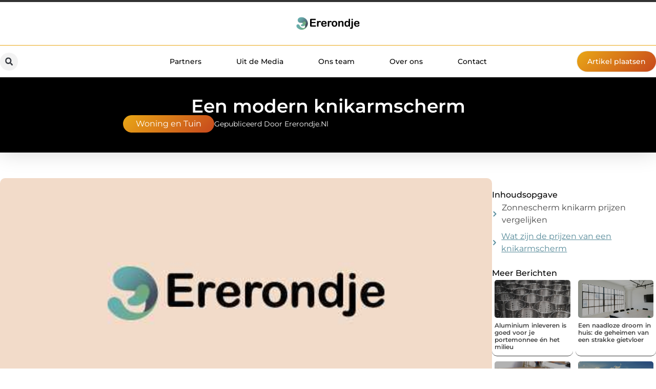

--- FILE ---
content_type: text/html; charset=UTF-8
request_url: https://www.ererondje.nl/een-modern-knikarmscherm/
body_size: 30633
content:
<!doctype html>
<html lang="nl-NL" prefix="og: https://ogp.me/ns#">
<head>
	<meta charset="UTF-8">
	<meta name="viewport" content="width=device-width, initial-scale=1">
	<link rel="profile" href="https://gmpg.org/xfn/11">
		<style>img:is([sizes="auto" i], [sizes^="auto," i]) { contain-intrinsic-size: 3000px 1500px }</style>
	
<!-- Search Engine Optimization door Rank Math - https://rankmath.com/ -->
<title>Een modern knikarmscherm &bull; Ererondje</title>
<meta name="description" content="Met een modern knikarmscherm cre&euml;er je een goede plek in de achtertuin. Heb je een prachtig terras maar zoek je nog wat beschutting of gewoon een goede"/>
<meta name="robots" content="follow, index, max-snippet:-1, max-video-preview:-1, max-image-preview:large"/>
<link rel="canonical" href="https://www.ererondje.nl/een-modern-knikarmscherm/" />
<meta property="og:locale" content="nl_NL" />
<meta property="og:type" content="article" />
<meta property="og:title" content="Een modern knikarmscherm &bull; Ererondje" />
<meta property="og:description" content="Met een modern knikarmscherm cre&euml;er je een goede plek in de achtertuin. Heb je een prachtig terras maar zoek je nog wat beschutting of gewoon een goede" />
<meta property="og:url" content="https://www.ererondje.nl/een-modern-knikarmscherm/" />
<meta property="og:site_name" content="Ererondje" />
<meta property="article:section" content="Woning en Tuin" />
<meta property="og:image" content="https://www.ererondje.nl/wp-content/uploads/2021/09/2.ererondje.nl-512x512-px.jpg" />
<meta property="og:image:secure_url" content="https://www.ererondje.nl/wp-content/uploads/2021/09/2.ererondje.nl-512x512-px.jpg" />
<meta property="og:image:width" content="512" />
<meta property="og:image:height" content="512" />
<meta property="og:image:alt" content="Een modern knikarmscherm" />
<meta property="og:image:type" content="image/jpeg" />
<meta property="article:published_time" content="2021-10-20T12:52:05+00:00" />
<meta name="twitter:card" content="summary_large_image" />
<meta name="twitter:title" content="Een modern knikarmscherm &bull; Ererondje" />
<meta name="twitter:description" content="Met een modern knikarmscherm cre&euml;er je een goede plek in de achtertuin. Heb je een prachtig terras maar zoek je nog wat beschutting of gewoon een goede" />
<meta name="twitter:image" content="https://www.ererondje.nl/wp-content/uploads/2021/09/2.ererondje.nl-512x512-px.jpg" />
<script type="application/ld+json" class="rank-math-schema">{"@context":"https://schema.org","@graph":[{"@type":"Organization","@id":"https://www.ererondje.nl/#organization","name":"ererondje","url":"https://www.ererondje.nl","logo":{"@type":"ImageObject","@id":"https://www.ererondje.nl/#logo","url":"https://www.ererondje.nl/wp-content/uploads/2021/09/1.ererondje.nl-Logo-355x159px.png","contentUrl":"https://www.ererondje.nl/wp-content/uploads/2021/09/1.ererondje.nl-Logo-355x159px.png","caption":"Ererondje","inLanguage":"nl-NL","width":"355","height":"159"}},{"@type":"WebSite","@id":"https://www.ererondje.nl/#website","url":"https://www.ererondje.nl","name":"Ererondje","alternateName":"ererondje.nl","publisher":{"@id":"https://www.ererondje.nl/#organization"},"inLanguage":"nl-NL"},{"@type":"ImageObject","@id":"https://www.ererondje.nl/wp-content/uploads/2021/09/2.ererondje.nl-512x512-px.jpg","url":"https://www.ererondje.nl/wp-content/uploads/2021/09/2.ererondje.nl-512x512-px.jpg","width":"512","height":"512","inLanguage":"nl-NL"},{"@type":"BreadcrumbList","@id":"https://www.ererondje.nl/een-modern-knikarmscherm/#breadcrumb","itemListElement":[{"@type":"ListItem","position":"1","item":{"@id":"https://www.ererondje.nl/","name":"Home"}},{"@type":"ListItem","position":"2","item":{"@id":"https://www.ererondje.nl/een-modern-knikarmscherm/","name":"Een modern knikarmscherm"}}]},{"@type":"WebPage","@id":"https://www.ererondje.nl/een-modern-knikarmscherm/#webpage","url":"https://www.ererondje.nl/een-modern-knikarmscherm/","name":"Een modern knikarmscherm &bull; Ererondje","datePublished":"2021-10-20T12:52:05+00:00","dateModified":"2021-10-20T12:52:05+00:00","isPartOf":{"@id":"https://www.ererondje.nl/#website"},"primaryImageOfPage":{"@id":"https://www.ererondje.nl/wp-content/uploads/2021/09/2.ererondje.nl-512x512-px.jpg"},"inLanguage":"nl-NL","breadcrumb":{"@id":"https://www.ererondje.nl/een-modern-knikarmscherm/#breadcrumb"}},{"@type":"Person","@id":"https://www.ererondje.nl/een-modern-knikarmscherm/#author","image":{"@type":"ImageObject","@id":"https://secure.gravatar.com/avatar/?s=96&amp;d=mm&amp;r=g","url":"https://secure.gravatar.com/avatar/?s=96&amp;d=mm&amp;r=g","inLanguage":"nl-NL"},"worksFor":{"@id":"https://www.ererondje.nl/#organization"}},{"@type":"BlogPosting","headline":"Een modern knikarmscherm &bull; Ererondje","datePublished":"2021-10-20T12:52:05+00:00","dateModified":"2021-10-20T12:52:05+00:00","author":{"@id":"https://www.ererondje.nl/een-modern-knikarmscherm/#author"},"publisher":{"@id":"https://www.ererondje.nl/#organization"},"description":"Met een modern knikarmscherm cre&euml;er je een goede plek in de achtertuin. Heb je een prachtig terras maar zoek je nog wat beschutting of gewoon een goede","name":"Een modern knikarmscherm &bull; Ererondje","@id":"https://www.ererondje.nl/een-modern-knikarmscherm/#richSnippet","isPartOf":{"@id":"https://www.ererondje.nl/een-modern-knikarmscherm/#webpage"},"image":{"@id":"https://www.ererondje.nl/wp-content/uploads/2021/09/2.ererondje.nl-512x512-px.jpg"},"inLanguage":"nl-NL","mainEntityOfPage":{"@id":"https://www.ererondje.nl/een-modern-knikarmscherm/#webpage"}}]}</script>
<!-- /Rank Math WordPress SEO plugin -->

<script>
window._wpemojiSettings = {"baseUrl":"https:\/\/s.w.org\/images\/core\/emoji\/16.0.1\/72x72\/","ext":".png","svgUrl":"https:\/\/s.w.org\/images\/core\/emoji\/16.0.1\/svg\/","svgExt":".svg","source":{"concatemoji":"https:\/\/www.ererondje.nl\/wp-includes\/js\/wp-emoji-release.min.js?ver=6.8.3"}};
/*! This file is auto-generated */
!function(s,n){var o,i,e;function c(e){try{var t={supportTests:e,timestamp:(new Date).valueOf()};sessionStorage.setItem(o,JSON.stringify(t))}catch(e){}}function p(e,t,n){e.clearRect(0,0,e.canvas.width,e.canvas.height),e.fillText(t,0,0);var t=new Uint32Array(e.getImageData(0,0,e.canvas.width,e.canvas.height).data),a=(e.clearRect(0,0,e.canvas.width,e.canvas.height),e.fillText(n,0,0),new Uint32Array(e.getImageData(0,0,e.canvas.width,e.canvas.height).data));return t.every(function(e,t){return e===a[t]})}function u(e,t){e.clearRect(0,0,e.canvas.width,e.canvas.height),e.fillText(t,0,0);for(var n=e.getImageData(16,16,1,1),a=0;a<n.data.length;a++)if(0!==n.data[a])return!1;return!0}function f(e,t,n,a){switch(t){case"flag":return n(e,"\ud83c\udff3\ufe0f\u200d\u26a7\ufe0f","\ud83c\udff3\ufe0f\u200b\u26a7\ufe0f")?!1:!n(e,"\ud83c\udde8\ud83c\uddf6","\ud83c\udde8\u200b\ud83c\uddf6")&&!n(e,"\ud83c\udff4\udb40\udc67\udb40\udc62\udb40\udc65\udb40\udc6e\udb40\udc67\udb40\udc7f","\ud83c\udff4\u200b\udb40\udc67\u200b\udb40\udc62\u200b\udb40\udc65\u200b\udb40\udc6e\u200b\udb40\udc67\u200b\udb40\udc7f");case"emoji":return!a(e,"\ud83e\udedf")}return!1}function g(e,t,n,a){var r="undefined"!=typeof WorkerGlobalScope&&self instanceof WorkerGlobalScope?new OffscreenCanvas(300,150):s.createElement("canvas"),o=r.getContext("2d",{willReadFrequently:!0}),i=(o.textBaseline="top",o.font="600 32px Arial",{});return e.forEach(function(e){i[e]=t(o,e,n,a)}),i}function t(e){var t=s.createElement("script");t.src=e,t.defer=!0,s.head.appendChild(t)}"undefined"!=typeof Promise&&(o="wpEmojiSettingsSupports",i=["flag","emoji"],n.supports={everything:!0,everythingExceptFlag:!0},e=new Promise(function(e){s.addEventListener("DOMContentLoaded",e,{once:!0})}),new Promise(function(t){var n=function(){try{var e=JSON.parse(sessionStorage.getItem(o));if("object"==typeof e&&"number"==typeof e.timestamp&&(new Date).valueOf()<e.timestamp+604800&&"object"==typeof e.supportTests)return e.supportTests}catch(e){}return null}();if(!n){if("undefined"!=typeof Worker&&"undefined"!=typeof OffscreenCanvas&&"undefined"!=typeof URL&&URL.createObjectURL&&"undefined"!=typeof Blob)try{var e="postMessage("+g.toString()+"("+[JSON.stringify(i),f.toString(),p.toString(),u.toString()].join(",")+"));",a=new Blob([e],{type:"text/javascript"}),r=new Worker(URL.createObjectURL(a),{name:"wpTestEmojiSupports"});return void(r.onmessage=function(e){c(n=e.data),r.terminate(),t(n)})}catch(e){}c(n=g(i,f,p,u))}t(n)}).then(function(e){for(var t in e)n.supports[t]=e[t],n.supports.everything=n.supports.everything&&n.supports[t],"flag"!==t&&(n.supports.everythingExceptFlag=n.supports.everythingExceptFlag&&n.supports[t]);n.supports.everythingExceptFlag=n.supports.everythingExceptFlag&&!n.supports.flag,n.DOMReady=!1,n.readyCallback=function(){n.DOMReady=!0}}).then(function(){return e}).then(function(){var e;n.supports.everything||(n.readyCallback(),(e=n.source||{}).concatemoji?t(e.concatemoji):e.wpemoji&&e.twemoji&&(t(e.twemoji),t(e.wpemoji)))}))}((window,document),window._wpemojiSettings);
</script>
<link rel='stylesheet' id='colorboxstyle-css' href='https://www.ererondje.nl/wp-content/plugins/link-library/colorbox/colorbox.css?ver=6.8.3' media='all' />
<style id='wp-emoji-styles-inline-css'>

	img.wp-smiley, img.emoji {
		display: inline !important;
		border: none !important;
		box-shadow: none !important;
		height: 1em !important;
		width: 1em !important;
		margin: 0 0.07em !important;
		vertical-align: -0.1em !important;
		background: none !important;
		padding: 0 !important;
	}
</style>
<link rel='stylesheet' id='wp-block-library-css' href='https://www.ererondje.nl/wp-includes/css/dist/block-library/style.min.css?ver=6.8.3' media='all' />
<style id='global-styles-inline-css'>
:root{--wp--preset--aspect-ratio--square: 1;--wp--preset--aspect-ratio--4-3: 4/3;--wp--preset--aspect-ratio--3-4: 3/4;--wp--preset--aspect-ratio--3-2: 3/2;--wp--preset--aspect-ratio--2-3: 2/3;--wp--preset--aspect-ratio--16-9: 16/9;--wp--preset--aspect-ratio--9-16: 9/16;--wp--preset--color--black: #000000;--wp--preset--color--cyan-bluish-gray: #abb8c3;--wp--preset--color--white: #ffffff;--wp--preset--color--pale-pink: #f78da7;--wp--preset--color--vivid-red: #cf2e2e;--wp--preset--color--luminous-vivid-orange: #ff6900;--wp--preset--color--luminous-vivid-amber: #fcb900;--wp--preset--color--light-green-cyan: #7bdcb5;--wp--preset--color--vivid-green-cyan: #00d084;--wp--preset--color--pale-cyan-blue: #8ed1fc;--wp--preset--color--vivid-cyan-blue: #0693e3;--wp--preset--color--vivid-purple: #9b51e0;--wp--preset--gradient--vivid-cyan-blue-to-vivid-purple: linear-gradient(135deg,rgba(6,147,227,1) 0%,rgb(155,81,224) 100%);--wp--preset--gradient--light-green-cyan-to-vivid-green-cyan: linear-gradient(135deg,rgb(122,220,180) 0%,rgb(0,208,130) 100%);--wp--preset--gradient--luminous-vivid-amber-to-luminous-vivid-orange: linear-gradient(135deg,rgba(252,185,0,1) 0%,rgba(255,105,0,1) 100%);--wp--preset--gradient--luminous-vivid-orange-to-vivid-red: linear-gradient(135deg,rgba(255,105,0,1) 0%,rgb(207,46,46) 100%);--wp--preset--gradient--very-light-gray-to-cyan-bluish-gray: linear-gradient(135deg,rgb(238,238,238) 0%,rgb(169,184,195) 100%);--wp--preset--gradient--cool-to-warm-spectrum: linear-gradient(135deg,rgb(74,234,220) 0%,rgb(151,120,209) 20%,rgb(207,42,186) 40%,rgb(238,44,130) 60%,rgb(251,105,98) 80%,rgb(254,248,76) 100%);--wp--preset--gradient--blush-light-purple: linear-gradient(135deg,rgb(255,206,236) 0%,rgb(152,150,240) 100%);--wp--preset--gradient--blush-bordeaux: linear-gradient(135deg,rgb(254,205,165) 0%,rgb(254,45,45) 50%,rgb(107,0,62) 100%);--wp--preset--gradient--luminous-dusk: linear-gradient(135deg,rgb(255,203,112) 0%,rgb(199,81,192) 50%,rgb(65,88,208) 100%);--wp--preset--gradient--pale-ocean: linear-gradient(135deg,rgb(255,245,203) 0%,rgb(182,227,212) 50%,rgb(51,167,181) 100%);--wp--preset--gradient--electric-grass: linear-gradient(135deg,rgb(202,248,128) 0%,rgb(113,206,126) 100%);--wp--preset--gradient--midnight: linear-gradient(135deg,rgb(2,3,129) 0%,rgb(40,116,252) 100%);--wp--preset--font-size--small: 13px;--wp--preset--font-size--medium: 20px;--wp--preset--font-size--large: 36px;--wp--preset--font-size--x-large: 42px;--wp--preset--spacing--20: 0.44rem;--wp--preset--spacing--30: 0.67rem;--wp--preset--spacing--40: 1rem;--wp--preset--spacing--50: 1.5rem;--wp--preset--spacing--60: 2.25rem;--wp--preset--spacing--70: 3.38rem;--wp--preset--spacing--80: 5.06rem;--wp--preset--shadow--natural: 6px 6px 9px rgba(0, 0, 0, 0.2);--wp--preset--shadow--deep: 12px 12px 50px rgba(0, 0, 0, 0.4);--wp--preset--shadow--sharp: 6px 6px 0px rgba(0, 0, 0, 0.2);--wp--preset--shadow--outlined: 6px 6px 0px -3px rgba(255, 255, 255, 1), 6px 6px rgba(0, 0, 0, 1);--wp--preset--shadow--crisp: 6px 6px 0px rgba(0, 0, 0, 1);}:root { --wp--style--global--content-size: 800px;--wp--style--global--wide-size: 1200px; }:where(body) { margin: 0; }.wp-site-blocks > .alignleft { float: left; margin-right: 2em; }.wp-site-blocks > .alignright { float: right; margin-left: 2em; }.wp-site-blocks > .aligncenter { justify-content: center; margin-left: auto; margin-right: auto; }:where(.wp-site-blocks) > * { margin-block-start: 24px; margin-block-end: 0; }:where(.wp-site-blocks) > :first-child { margin-block-start: 0; }:where(.wp-site-blocks) > :last-child { margin-block-end: 0; }:root { --wp--style--block-gap: 24px; }:root :where(.is-layout-flow) > :first-child{margin-block-start: 0;}:root :where(.is-layout-flow) > :last-child{margin-block-end: 0;}:root :where(.is-layout-flow) > *{margin-block-start: 24px;margin-block-end: 0;}:root :where(.is-layout-constrained) > :first-child{margin-block-start: 0;}:root :where(.is-layout-constrained) > :last-child{margin-block-end: 0;}:root :where(.is-layout-constrained) > *{margin-block-start: 24px;margin-block-end: 0;}:root :where(.is-layout-flex){gap: 24px;}:root :where(.is-layout-grid){gap: 24px;}.is-layout-flow > .alignleft{float: left;margin-inline-start: 0;margin-inline-end: 2em;}.is-layout-flow > .alignright{float: right;margin-inline-start: 2em;margin-inline-end: 0;}.is-layout-flow > .aligncenter{margin-left: auto !important;margin-right: auto !important;}.is-layout-constrained > .alignleft{float: left;margin-inline-start: 0;margin-inline-end: 2em;}.is-layout-constrained > .alignright{float: right;margin-inline-start: 2em;margin-inline-end: 0;}.is-layout-constrained > .aligncenter{margin-left: auto !important;margin-right: auto !important;}.is-layout-constrained > :where(:not(.alignleft):not(.alignright):not(.alignfull)){max-width: var(--wp--style--global--content-size);margin-left: auto !important;margin-right: auto !important;}.is-layout-constrained > .alignwide{max-width: var(--wp--style--global--wide-size);}body .is-layout-flex{display: flex;}.is-layout-flex{flex-wrap: wrap;align-items: center;}.is-layout-flex > :is(*, div){margin: 0;}body .is-layout-grid{display: grid;}.is-layout-grid > :is(*, div){margin: 0;}body{padding-top: 0px;padding-right: 0px;padding-bottom: 0px;padding-left: 0px;}a:where(:not(.wp-element-button)){text-decoration: underline;}:root :where(.wp-element-button, .wp-block-button__link){background-color: #32373c;border-width: 0;color: #fff;font-family: inherit;font-size: inherit;line-height: inherit;padding: calc(0.667em + 2px) calc(1.333em + 2px);text-decoration: none;}.has-black-color{color: var(--wp--preset--color--black) !important;}.has-cyan-bluish-gray-color{color: var(--wp--preset--color--cyan-bluish-gray) !important;}.has-white-color{color: var(--wp--preset--color--white) !important;}.has-pale-pink-color{color: var(--wp--preset--color--pale-pink) !important;}.has-vivid-red-color{color: var(--wp--preset--color--vivid-red) !important;}.has-luminous-vivid-orange-color{color: var(--wp--preset--color--luminous-vivid-orange) !important;}.has-luminous-vivid-amber-color{color: var(--wp--preset--color--luminous-vivid-amber) !important;}.has-light-green-cyan-color{color: var(--wp--preset--color--light-green-cyan) !important;}.has-vivid-green-cyan-color{color: var(--wp--preset--color--vivid-green-cyan) !important;}.has-pale-cyan-blue-color{color: var(--wp--preset--color--pale-cyan-blue) !important;}.has-vivid-cyan-blue-color{color: var(--wp--preset--color--vivid-cyan-blue) !important;}.has-vivid-purple-color{color: var(--wp--preset--color--vivid-purple) !important;}.has-black-background-color{background-color: var(--wp--preset--color--black) !important;}.has-cyan-bluish-gray-background-color{background-color: var(--wp--preset--color--cyan-bluish-gray) !important;}.has-white-background-color{background-color: var(--wp--preset--color--white) !important;}.has-pale-pink-background-color{background-color: var(--wp--preset--color--pale-pink) !important;}.has-vivid-red-background-color{background-color: var(--wp--preset--color--vivid-red) !important;}.has-luminous-vivid-orange-background-color{background-color: var(--wp--preset--color--luminous-vivid-orange) !important;}.has-luminous-vivid-amber-background-color{background-color: var(--wp--preset--color--luminous-vivid-amber) !important;}.has-light-green-cyan-background-color{background-color: var(--wp--preset--color--light-green-cyan) !important;}.has-vivid-green-cyan-background-color{background-color: var(--wp--preset--color--vivid-green-cyan) !important;}.has-pale-cyan-blue-background-color{background-color: var(--wp--preset--color--pale-cyan-blue) !important;}.has-vivid-cyan-blue-background-color{background-color: var(--wp--preset--color--vivid-cyan-blue) !important;}.has-vivid-purple-background-color{background-color: var(--wp--preset--color--vivid-purple) !important;}.has-black-border-color{border-color: var(--wp--preset--color--black) !important;}.has-cyan-bluish-gray-border-color{border-color: var(--wp--preset--color--cyan-bluish-gray) !important;}.has-white-border-color{border-color: var(--wp--preset--color--white) !important;}.has-pale-pink-border-color{border-color: var(--wp--preset--color--pale-pink) !important;}.has-vivid-red-border-color{border-color: var(--wp--preset--color--vivid-red) !important;}.has-luminous-vivid-orange-border-color{border-color: var(--wp--preset--color--luminous-vivid-orange) !important;}.has-luminous-vivid-amber-border-color{border-color: var(--wp--preset--color--luminous-vivid-amber) !important;}.has-light-green-cyan-border-color{border-color: var(--wp--preset--color--light-green-cyan) !important;}.has-vivid-green-cyan-border-color{border-color: var(--wp--preset--color--vivid-green-cyan) !important;}.has-pale-cyan-blue-border-color{border-color: var(--wp--preset--color--pale-cyan-blue) !important;}.has-vivid-cyan-blue-border-color{border-color: var(--wp--preset--color--vivid-cyan-blue) !important;}.has-vivid-purple-border-color{border-color: var(--wp--preset--color--vivid-purple) !important;}.has-vivid-cyan-blue-to-vivid-purple-gradient-background{background: var(--wp--preset--gradient--vivid-cyan-blue-to-vivid-purple) !important;}.has-light-green-cyan-to-vivid-green-cyan-gradient-background{background: var(--wp--preset--gradient--light-green-cyan-to-vivid-green-cyan) !important;}.has-luminous-vivid-amber-to-luminous-vivid-orange-gradient-background{background: var(--wp--preset--gradient--luminous-vivid-amber-to-luminous-vivid-orange) !important;}.has-luminous-vivid-orange-to-vivid-red-gradient-background{background: var(--wp--preset--gradient--luminous-vivid-orange-to-vivid-red) !important;}.has-very-light-gray-to-cyan-bluish-gray-gradient-background{background: var(--wp--preset--gradient--very-light-gray-to-cyan-bluish-gray) !important;}.has-cool-to-warm-spectrum-gradient-background{background: var(--wp--preset--gradient--cool-to-warm-spectrum) !important;}.has-blush-light-purple-gradient-background{background: var(--wp--preset--gradient--blush-light-purple) !important;}.has-blush-bordeaux-gradient-background{background: var(--wp--preset--gradient--blush-bordeaux) !important;}.has-luminous-dusk-gradient-background{background: var(--wp--preset--gradient--luminous-dusk) !important;}.has-pale-ocean-gradient-background{background: var(--wp--preset--gradient--pale-ocean) !important;}.has-electric-grass-gradient-background{background: var(--wp--preset--gradient--electric-grass) !important;}.has-midnight-gradient-background{background: var(--wp--preset--gradient--midnight) !important;}.has-small-font-size{font-size: var(--wp--preset--font-size--small) !important;}.has-medium-font-size{font-size: var(--wp--preset--font-size--medium) !important;}.has-large-font-size{font-size: var(--wp--preset--font-size--large) !important;}.has-x-large-font-size{font-size: var(--wp--preset--font-size--x-large) !important;}
:root :where(.wp-block-pullquote){font-size: 1.5em;line-height: 1.6;}
</style>
<link rel='stylesheet' id='thumbs_rating_styles-css' href='https://www.ererondje.nl/wp-content/plugins/link-library/upvote-downvote/css/style.css?ver=1.0.0' media='all' />
<link rel='stylesheet' id='scriptlesssocialsharing-css' href='https://www.ererondje.nl/wp-content/plugins/scriptless-social-sharing/includes/css/scriptlesssocialsharing-style.css?ver=3.3.1' media='all' />
<style id='scriptlesssocialsharing-inline-css'>
.scriptlesssocialsharing__buttons a.button { padding: 12px; flex: 1; }@media only screen and (max-width: 767px) { .scriptlesssocialsharing .sss-name { position: absolute; clip: rect(1px, 1px, 1px, 1px); height: 1px; width: 1px; border: 0; overflow: hidden; } }
</style>
<link rel='stylesheet' id='hello-elementor-css' href='https://www.ererondje.nl/wp-content/themes/hello-elementor/style.min.css?ver=3.3.0' media='all' />
<link rel='stylesheet' id='hello-elementor-theme-style-css' href='https://www.ererondje.nl/wp-content/themes/hello-elementor/theme.min.css?ver=3.3.0' media='all' />
<link rel='stylesheet' id='hello-elementor-header-footer-css' href='https://www.ererondje.nl/wp-content/themes/hello-elementor/header-footer.min.css?ver=3.3.0' media='all' />
<link rel='stylesheet' id='elementor-frontend-css' href='https://www.ererondje.nl/wp-content/plugins/elementor/assets/css/frontend.min.css?ver=3.34.2' media='all' />
<link rel='stylesheet' id='elementor-post-6267-css' href='https://www.ererondje.nl/wp-content/uploads/elementor/css/post-6267.css?ver=1768931844' media='all' />
<link rel='stylesheet' id='widget-image-css' href='https://www.ererondje.nl/wp-content/plugins/elementor/assets/css/widget-image.min.css?ver=3.34.2' media='all' />
<link rel='stylesheet' id='widget-search-form-css' href='https://www.ererondje.nl/wp-content/plugins/elementor-pro/assets/css/widget-search-form.min.css?ver=3.28.3' media='all' />
<link rel='stylesheet' id='widget-nav-menu-css' href='https://www.ererondje.nl/wp-content/plugins/elementor-pro/assets/css/widget-nav-menu.min.css?ver=3.28.3' media='all' />
<link rel='stylesheet' id='e-animation-shrink-css' href='https://www.ererondje.nl/wp-content/plugins/elementor/assets/lib/animations/styles/e-animation-shrink.min.css?ver=3.34.2' media='all' />
<link rel='stylesheet' id='e-animation-fadeIn-css' href='https://www.ererondje.nl/wp-content/plugins/elementor/assets/lib/animations/styles/fadeIn.min.css?ver=3.34.2' media='all' />
<link rel='stylesheet' id='e-motion-fx-css' href='https://www.ererondje.nl/wp-content/plugins/elementor-pro/assets/css/modules/motion-fx.min.css?ver=3.28.3' media='all' />
<link rel='stylesheet' id='e-sticky-css' href='https://www.ererondje.nl/wp-content/plugins/elementor-pro/assets/css/modules/sticky.min.css?ver=3.28.3' media='all' />
<link rel='stylesheet' id='widget-heading-css' href='https://www.ererondje.nl/wp-content/plugins/elementor/assets/css/widget-heading.min.css?ver=3.34.2' media='all' />
<link rel='stylesheet' id='swiper-css' href='https://www.ererondje.nl/wp-content/plugins/elementor/assets/lib/swiper/v8/css/swiper.min.css?ver=8.4.5' media='all' />
<link rel='stylesheet' id='e-swiper-css' href='https://www.ererondje.nl/wp-content/plugins/elementor/assets/css/conditionals/e-swiper.min.css?ver=3.34.2' media='all' />
<link rel='stylesheet' id='e-animation-grow-css' href='https://www.ererondje.nl/wp-content/plugins/elementor/assets/lib/animations/styles/e-animation-grow.min.css?ver=3.34.2' media='all' />
<link rel='stylesheet' id='widget-divider-css' href='https://www.ererondje.nl/wp-content/plugins/elementor/assets/css/widget-divider.min.css?ver=3.34.2' media='all' />
<link rel='stylesheet' id='widget-post-info-css' href='https://www.ererondje.nl/wp-content/plugins/elementor-pro/assets/css/widget-post-info.min.css?ver=3.28.3' media='all' />
<link rel='stylesheet' id='widget-icon-list-css' href='https://www.ererondje.nl/wp-content/plugins/elementor/assets/css/widget-icon-list.min.css?ver=3.34.2' media='all' />
<link rel='stylesheet' id='widget-table-of-contents-css' href='https://www.ererondje.nl/wp-content/plugins/elementor-pro/assets/css/widget-table-of-contents.min.css?ver=3.28.3' media='all' />
<link rel='stylesheet' id='widget-posts-css' href='https://www.ererondje.nl/wp-content/plugins/elementor-pro/assets/css/widget-posts.min.css?ver=3.28.3' media='all' />
<link rel='stylesheet' id='widget-post-navigation-css' href='https://www.ererondje.nl/wp-content/plugins/elementor-pro/assets/css/widget-post-navigation.min.css?ver=3.28.3' media='all' />
<link rel='stylesheet' id='widget-loop-common-css' href='https://www.ererondje.nl/wp-content/plugins/elementor-pro/assets/css/widget-loop-common.min.css?ver=3.28.3' media='all' />
<link rel='stylesheet' id='widget-loop-grid-css' href='https://www.ererondje.nl/wp-content/plugins/elementor-pro/assets/css/widget-loop-grid.min.css?ver=3.28.3' media='all' />
<link rel='stylesheet' id='elementor-post-6598-css' href='https://www.ererondje.nl/wp-content/uploads/elementor/css/post-6598.css?ver=1768931844' media='all' />
<link rel='stylesheet' id='elementor-post-6594-css' href='https://www.ererondje.nl/wp-content/uploads/elementor/css/post-6594.css?ver=1768931844' media='all' />
<link rel='stylesheet' id='elementor-post-6607-css' href='https://www.ererondje.nl/wp-content/uploads/elementor/css/post-6607.css?ver=1768932082' media='all' />
<link rel='stylesheet' id='elementor-gf-local-montserrat-css' href='https://www.ererondje.nl/wp-content/uploads/elementor/google-fonts/css/montserrat.css?ver=1742224640' media='all' />
<script src="https://www.ererondje.nl/wp-includes/js/jquery/jquery.min.js?ver=3.7.1" id="jquery-core-js"></script>
<script src="https://www.ererondje.nl/wp-includes/js/jquery/jquery-migrate.min.js?ver=3.4.1" id="jquery-migrate-js"></script>
<script src="https://www.ererondje.nl/wp-content/plugins/link-library/colorbox/jquery.colorbox-min.js?ver=1.3.9" id="colorbox-js"></script>
<script id="thumbs_rating_scripts-js-extra">
var thumbs_rating_ajax = {"ajax_url":"https:\/\/www.ererondje.nl\/wp-admin\/admin-ajax.php","nonce":"edd04e8010"};
</script>
<script src="https://www.ererondje.nl/wp-content/plugins/link-library/upvote-downvote/js/general.js?ver=4.0.1" id="thumbs_rating_scripts-js"></script>
<link rel="https://api.w.org/" href="https://www.ererondje.nl/wp-json/" /><link rel="alternate" title="JSON" type="application/json" href="https://www.ererondje.nl/wp-json/wp/v2/posts/1989" /><link rel="EditURI" type="application/rsd+xml" title="RSD" href="https://www.ererondje.nl/xmlrpc.php?rsd" />
<meta name="generator" content="WordPress 6.8.3" />
<link rel='shortlink' href='https://www.ererondje.nl/?p=1989' />
<link rel="alternate" title="oEmbed (JSON)" type="application/json+oembed" href="https://www.ererondje.nl/wp-json/oembed/1.0/embed?url=https%3A%2F%2Fwww.ererondje.nl%2Feen-modern-knikarmscherm%2F" />
<link rel="alternate" title="oEmbed (XML)" type="text/xml+oembed" href="https://www.ererondje.nl/wp-json/oembed/1.0/embed?url=https%3A%2F%2Fwww.ererondje.nl%2Feen-modern-knikarmscherm%2F&#038;format=xml" />
<script type="text/javascript">//<![CDATA[
  function external_links_in_new_windows_loop() {
    if (!document.links) {
      document.links = document.getElementsByTagName('a');
    }
    var change_link = false;
    var force = '';
    var ignore = '';

    for (var t=0; t<document.links.length; t++) {
      var all_links = document.links[t];
      change_link = false;
      
      if(document.links[t].hasAttribute('onClick') == false) {
        // forced if the address starts with http (or also https), but does not link to the current domain
        if(all_links.href.search(/^http/) != -1 && all_links.href.search('www.ererondje.nl') == -1 && all_links.href.search(/^#/) == -1) {
          // console.log('Changed ' + all_links.href);
          change_link = true;
        }
          
        if(force != '' && all_links.href.search(force) != -1) {
          // forced
          // console.log('force ' + all_links.href);
          change_link = true;
        }
        
        if(ignore != '' && all_links.href.search(ignore) != -1) {
          // console.log('ignore ' + all_links.href);
          // ignored
          change_link = false;
        }

        if(change_link == true) {
          // console.log('Changed ' + all_links.href);
          document.links[t].setAttribute('onClick', 'javascript:window.open(\'' + all_links.href.replace(/'/g, '') + '\', \'_blank\', \'noopener\'); return false;');
          document.links[t].removeAttribute('target');
        }
      }
    }
  }
  
  // Load
  function external_links_in_new_windows_load(func)
  {  
    var oldonload = window.onload;
    if (typeof window.onload != 'function'){
      window.onload = func;
    } else {
      window.onload = function(){
        oldonload();
        func();
      }
    }
  }

  external_links_in_new_windows_load(external_links_in_new_windows_loop);
  //]]></script>

<meta name="generator" content="Elementor 3.34.2; features: e_font_icon_svg, additional_custom_breakpoints; settings: css_print_method-external, google_font-enabled, font_display-swap">
			<style>
				.e-con.e-parent:nth-of-type(n+4):not(.e-lazyloaded):not(.e-no-lazyload),
				.e-con.e-parent:nth-of-type(n+4):not(.e-lazyloaded):not(.e-no-lazyload) * {
					background-image: none !important;
				}
				@media screen and (max-height: 1024px) {
					.e-con.e-parent:nth-of-type(n+3):not(.e-lazyloaded):not(.e-no-lazyload),
					.e-con.e-parent:nth-of-type(n+3):not(.e-lazyloaded):not(.e-no-lazyload) * {
						background-image: none !important;
					}
				}
				@media screen and (max-height: 640px) {
					.e-con.e-parent:nth-of-type(n+2):not(.e-lazyloaded):not(.e-no-lazyload),
					.e-con.e-parent:nth-of-type(n+2):not(.e-lazyloaded):not(.e-no-lazyload) * {
						background-image: none !important;
					}
				}
			</style>
			<link rel="icon" href="https://www.ererondje.nl/wp-content/uploads/2021/09/cropped-0.ererondje.nl-icon-150x150-px-32x32.png" sizes="32x32" />
<link rel="icon" href="https://www.ererondje.nl/wp-content/uploads/2021/09/cropped-0.ererondje.nl-icon-150x150-px-192x192.png" sizes="192x192" />
<link rel="apple-touch-icon" href="https://www.ererondje.nl/wp-content/uploads/2021/09/cropped-0.ererondje.nl-icon-150x150-px-180x180.png" />
<meta name="msapplication-TileImage" content="https://www.ererondje.nl/wp-content/uploads/2021/09/cropped-0.ererondje.nl-icon-150x150-px-270x270.png" />
</head>
<body data-rsssl=1 class="wp-singular post-template-default single single-post postid-1989 single-format-standard wp-custom-logo wp-embed-responsive wp-theme-hello-elementor theme-default elementor-default elementor-template-full-width elementor-kit-6267 elementor-page-6607">


<a class="skip-link screen-reader-text" href="#content">Ga naar de inhoud</a>

		<header data-elementor-type="header" data-elementor-id="6598" class="elementor elementor-6598 elementor-location-header" data-elementor-post-type="elementor_library">
			<header class="elementor-element elementor-element-7989c1a9 e-con-full top e-flex e-con e-parent" data-id="7989c1a9" data-element_type="container" data-settings="{&quot;sticky&quot;:&quot;top&quot;,&quot;background_background&quot;:&quot;classic&quot;,&quot;sticky_on&quot;:[&quot;desktop&quot;,&quot;tablet&quot;,&quot;mobile&quot;],&quot;sticky_offset&quot;:0,&quot;sticky_effects_offset&quot;:0,&quot;sticky_anchor_link_offset&quot;:0}">
		<div class="elementor-element elementor-element-66f3a3a3 e-flex e-con-boxed e-con e-child" data-id="66f3a3a3" data-element_type="container" data-settings="{&quot;background_background&quot;:&quot;classic&quot;}">
					<div class="e-con-inner">
				<div class="elementor-element elementor-element-752eec04 elementor-widget__width-initial elementor-widget elementor-widget-theme-site-logo elementor-widget-image" data-id="752eec04" data-element_type="widget" data-widget_type="theme-site-logo.default">
				<div class="elementor-widget-container">
											<a href="https://www.ererondje.nl">
			<img width="354" height="75" src="https://www.ererondje.nl/wp-content/uploads/2021/09/cropped-1.ererondje.nl-Logo-355x159px.png" class="attachment-full size-full wp-image-1860" alt="" srcset="https://www.ererondje.nl/wp-content/uploads/2021/09/cropped-1.ererondje.nl-Logo-355x159px.png 354w, https://www.ererondje.nl/wp-content/uploads/2021/09/cropped-1.ererondje.nl-Logo-355x159px-300x64.png 300w" sizes="(max-width: 354px) 100vw, 354px" />				</a>
											</div>
				</div>
					</div>
				</div>
		<div class="elementor-element elementor-element-59b565bf e-flex e-con-boxed e-con e-child" data-id="59b565bf" data-element_type="container" data-settings="{&quot;background_background&quot;:&quot;classic&quot;,&quot;animation&quot;:&quot;none&quot;,&quot;animation_delay&quot;:200}">
					<div class="e-con-inner">
				<div class="elementor-element elementor-element-45645320 elementor-view-stacked elementor-shape-rounded elementor-hidden-desktop elementor-hidden-tablet elementor-widget-mobile__width-initial elementor-widget elementor-widget-icon" data-id="45645320" data-element_type="widget" data-widget_type="icon.default">
				<div class="elementor-widget-container">
							<div class="elementor-icon-wrapper">
			<a class="elementor-icon" href="/artikel-plaatsen/">
			<svg aria-hidden="true" class="e-font-icon-svg e-fas-edit" viewBox="0 0 576 512" xmlns="http://www.w3.org/2000/svg"><path d="M402.6 83.2l90.2 90.2c3.8 3.8 3.8 10 0 13.8L274.4 405.6l-92.8 10.3c-12.4 1.4-22.9-9.1-21.5-21.5l10.3-92.8L388.8 83.2c3.8-3.8 10-3.8 13.8 0zm162-22.9l-48.8-48.8c-15.2-15.2-39.9-15.2-55.2 0l-35.4 35.4c-3.8 3.8-3.8 10 0 13.8l90.2 90.2c3.8 3.8 10 3.8 13.8 0l35.4-35.4c15.2-15.3 15.2-40 0-55.2zM384 346.2V448H64V128h229.8c3.2 0 6.2-1.3 8.5-3.5l40-40c7.6-7.6 2.2-20.5-8.5-20.5H48C21.5 64 0 85.5 0 112v352c0 26.5 21.5 48 48 48h352c26.5 0 48-21.5 48-48V306.2c0-10.7-12.9-16-20.5-8.5l-40 40c-2.2 2.3-3.5 5.3-3.5 8.5z"></path></svg>			</a>
		</div>
						</div>
				</div>
				<div class="elementor-element elementor-element-4304f2b1 elementor-search-form--skin-full_screen elementor-widget__width-initial elementor-widget-tablet__width-auto elementor-widget elementor-widget-search-form" data-id="4304f2b1" data-element_type="widget" data-settings="{&quot;skin&quot;:&quot;full_screen&quot;}" data-widget_type="search-form.default">
				<div class="elementor-widget-container">
							<search role="search">
			<form class="elementor-search-form" action="https://www.ererondje.nl" method="get">
												<div class="elementor-search-form__toggle" role="button" tabindex="0" aria-label="Zoeken">
					<div class="e-font-icon-svg-container"><svg aria-hidden="true" class="e-font-icon-svg e-fas-search" viewBox="0 0 512 512" xmlns="http://www.w3.org/2000/svg"><path d="M505 442.7L405.3 343c-4.5-4.5-10.6-7-17-7H372c27.6-35.3 44-79.7 44-128C416 93.1 322.9 0 208 0S0 93.1 0 208s93.1 208 208 208c48.3 0 92.7-16.4 128-44v16.3c0 6.4 2.5 12.5 7 17l99.7 99.7c9.4 9.4 24.6 9.4 33.9 0l28.3-28.3c9.4-9.4 9.4-24.6.1-34zM208 336c-70.7 0-128-57.2-128-128 0-70.7 57.2-128 128-128 70.7 0 128 57.2 128 128 0 70.7-57.2 128-128 128z"></path></svg></div>				</div>
								<div class="elementor-search-form__container">
					<label class="elementor-screen-only" for="elementor-search-form-4304f2b1">Zoeken</label>

					
					<input id="elementor-search-form-4304f2b1" placeholder="" class="elementor-search-form__input" type="search" name="s" value="">
					
					
										<div class="dialog-lightbox-close-button dialog-close-button" role="button" tabindex="0" aria-label="Sluit dit zoekvak.">
						<svg aria-hidden="true" class="e-font-icon-svg e-eicon-close" viewBox="0 0 1000 1000" xmlns="http://www.w3.org/2000/svg"><path d="M742 167L500 408 258 167C246 154 233 150 217 150 196 150 179 158 167 167 154 179 150 196 150 212 150 229 154 242 171 254L408 500 167 742C138 771 138 800 167 829 196 858 225 858 254 829L496 587 738 829C750 842 767 846 783 846 800 846 817 842 829 829 842 817 846 804 846 783 846 767 842 750 829 737L588 500 833 258C863 229 863 200 833 171 804 137 775 137 742 167Z"></path></svg>					</div>
									</div>
			</form>
		</search>
						</div>
				</div>
				<div class="elementor-element elementor-element-ad32fc7 elementor-nav-menu--stretch elementor-nav-menu__text-align-center elementor-widget-tablet__width-auto elementor-widget-mobile__width-initial elementor-widget__width-auto elementor-nav-menu--dropdown-mobile elementor-nav-menu--toggle elementor-nav-menu--burger elementor-widget elementor-widget-nav-menu" data-id="ad32fc7" data-element_type="widget" data-settings="{&quot;full_width&quot;:&quot;stretch&quot;,&quot;layout&quot;:&quot;horizontal&quot;,&quot;submenu_icon&quot;:{&quot;value&quot;:&quot;&lt;svg class=\&quot;e-font-icon-svg e-fas-caret-down\&quot; viewBox=\&quot;0 0 320 512\&quot; xmlns=\&quot;http:\/\/www.w3.org\/2000\/svg\&quot;&gt;&lt;path d=\&quot;M31.3 192h257.3c17.8 0 26.7 21.5 14.1 34.1L174.1 354.8c-7.8 7.8-20.5 7.8-28.3 0L17.2 226.1C4.6 213.5 13.5 192 31.3 192z\&quot;&gt;&lt;\/path&gt;&lt;\/svg&gt;&quot;,&quot;library&quot;:&quot;fa-solid&quot;},&quot;toggle&quot;:&quot;burger&quot;}" data-widget_type="nav-menu.default">
				<div class="elementor-widget-container">
								<nav aria-label="Menu" class="elementor-nav-menu--main elementor-nav-menu__container elementor-nav-menu--layout-horizontal e--pointer-background e--animation-fade">
				<ul id="menu-1-ad32fc7" class="elementor-nav-menu"><li class="menu-item menu-item-type-post_type menu-item-object-page menu-item-6772"><a href="https://www.ererondje.nl/partners/" class="elementor-item">Partners</a></li>
<li class="menu-item menu-item-type-custom menu-item-object-custom menu-item-6776"><a href="/category/media/" class="elementor-item">Uit de Media</a></li>
<li class="menu-item menu-item-type-post_type menu-item-object-page menu-item-6773"><a href="https://www.ererondje.nl/ons-team/" class="elementor-item">Ons team</a></li>
<li class="menu-item menu-item-type-post_type menu-item-object-page menu-item-6774"><a href="https://www.ererondje.nl/over-ons/" class="elementor-item">Over ons</a></li>
<li class="menu-item menu-item-type-post_type menu-item-object-page menu-item-6775"><a href="https://www.ererondje.nl/contact/" class="elementor-item">Contact</a></li>
</ul>			</nav>
					<div class="elementor-menu-toggle" role="button" tabindex="0" aria-label="Menu toggle" aria-expanded="false">
			<span class="elementor-menu-toggle__icon--open"><svg xmlns="http://www.w3.org/2000/svg" xml:space="preserve" viewBox="0 0 388.4 388.4"><path d="M22.3 329.7H272c10.6 0 19.1-8.6 19.1-19.1 0-10.6-8.6-19.2-19.1-19.2H22.3c-10.6 0-19.1 8.6-19.1 19.2 0 10.5 8.5 19.1 19.1 19.1M22.3 213.8H368c10.6 0 19.1-8.6 19.1-19.1 0-10.6-8.6-19.1-19.1-19.1H22.3c-10.6 0-19.1 8.6-19.1 19.1s8.5 19.1 19.1 19.1M22.3 97.9H272c10.6 0 19.1-8.6 19.1-19.1s-8.6-19.1-19.1-19.1H22.3c-10.6 0-19.1 8.6-19.1 19.1s8.5 19.1 19.1 19.1"></path></svg></span><svg aria-hidden="true" role="presentation" class="elementor-menu-toggle__icon--close e-font-icon-svg e-eicon-close" viewBox="0 0 1000 1000" xmlns="http://www.w3.org/2000/svg"><path d="M742 167L500 408 258 167C246 154 233 150 217 150 196 150 179 158 167 167 154 179 150 196 150 212 150 229 154 242 171 254L408 500 167 742C138 771 138 800 167 829 196 858 225 858 254 829L496 587 738 829C750 842 767 846 783 846 800 846 817 842 829 829 842 817 846 804 846 783 846 767 842 750 829 737L588 500 833 258C863 229 863 200 833 171 804 137 775 137 742 167Z"></path></svg>		</div>
					<nav class="elementor-nav-menu--dropdown elementor-nav-menu__container" aria-hidden="true">
				<ul id="menu-2-ad32fc7" class="elementor-nav-menu"><li class="menu-item menu-item-type-post_type menu-item-object-page menu-item-6772"><a href="https://www.ererondje.nl/partners/" class="elementor-item" tabindex="-1">Partners</a></li>
<li class="menu-item menu-item-type-custom menu-item-object-custom menu-item-6776"><a href="/category/media/" class="elementor-item" tabindex="-1">Uit de Media</a></li>
<li class="menu-item menu-item-type-post_type menu-item-object-page menu-item-6773"><a href="https://www.ererondje.nl/ons-team/" class="elementor-item" tabindex="-1">Ons team</a></li>
<li class="menu-item menu-item-type-post_type menu-item-object-page menu-item-6774"><a href="https://www.ererondje.nl/over-ons/" class="elementor-item" tabindex="-1">Over ons</a></li>
<li class="menu-item menu-item-type-post_type menu-item-object-page menu-item-6775"><a href="https://www.ererondje.nl/contact/" class="elementor-item" tabindex="-1">Contact</a></li>
</ul>			</nav>
						</div>
				</div>
				<div class="elementor-element elementor-element-7adfca53 elementor-align-right elementor-widget__width-initial elementor-hidden-mobile elementor-widget-tablet__width-auto elementor-widget elementor-widget-button" data-id="7adfca53" data-element_type="widget" data-widget_type="button.default">
				<div class="elementor-widget-container">
									<div class="elementor-button-wrapper">
					<a class="elementor-button elementor-button-link elementor-size-sm elementor-animation-shrink" href="/artikel-plaatsen/">
						<span class="elementor-button-content-wrapper">
									<span class="elementor-button-text">Artikel plaatsen</span>
					</span>
					</a>
				</div>
								</div>
				</div>
					</div>
				</div>
				<div class="elementor-element elementor-element-785ddb63 elementor-view-framed elementor-widget__width-auto elementor-fixed elementor-shape-circle elementor-invisible elementor-widget elementor-widget-icon" data-id="785ddb63" data-element_type="widget" data-settings="{&quot;_position&quot;:&quot;fixed&quot;,&quot;motion_fx_motion_fx_scrolling&quot;:&quot;yes&quot;,&quot;motion_fx_opacity_effect&quot;:&quot;yes&quot;,&quot;motion_fx_opacity_range&quot;:{&quot;unit&quot;:&quot;%&quot;,&quot;size&quot;:&quot;&quot;,&quot;sizes&quot;:{&quot;start&quot;:0,&quot;end&quot;:45}},&quot;_animation&quot;:&quot;fadeIn&quot;,&quot;_animation_delay&quot;:200,&quot;motion_fx_opacity_direction&quot;:&quot;out-in&quot;,&quot;motion_fx_opacity_level&quot;:{&quot;unit&quot;:&quot;px&quot;,&quot;size&quot;:10,&quot;sizes&quot;:[]},&quot;motion_fx_devices&quot;:[&quot;desktop&quot;,&quot;tablet&quot;,&quot;mobile&quot;]}" data-widget_type="icon.default">
				<div class="elementor-widget-container">
							<div class="elementor-icon-wrapper">
			<a class="elementor-icon" href="#top">
			<svg aria-hidden="true" class="e-font-icon-svg e-fas-arrow-up" viewBox="0 0 448 512" xmlns="http://www.w3.org/2000/svg"><path d="M34.9 289.5l-22.2-22.2c-9.4-9.4-9.4-24.6 0-33.9L207 39c9.4-9.4 24.6-9.4 33.9 0l194.3 194.3c9.4 9.4 9.4 24.6 0 33.9L413 289.4c-9.5 9.5-25 9.3-34.3-.4L264 168.6V456c0 13.3-10.7 24-24 24h-32c-13.3 0-24-10.7-24-24V168.6L69.2 289.1c-9.3 9.8-24.8 10-34.3.4z"></path></svg>			</a>
		</div>
						</div>
				</div>
				</header>
				</header>
				<div data-elementor-type="single-post" data-elementor-id="6607" class="elementor elementor-6607 elementor-location-single post-1989 post type-post status-publish format-standard has-post-thumbnail hentry category-woning-en-tuin" data-elementor-post-type="elementor_library">
			<div class="elementor-element elementor-element-58799c39 e-flex e-con-boxed e-con e-parent" data-id="58799c39" data-element_type="container" data-settings="{&quot;background_background&quot;:&quot;classic&quot;}">
					<div class="e-con-inner">
				<div class="elementor-element elementor-element-37070e7c elementor-widget__width-initial elementor-widget elementor-widget-theme-post-title elementor-page-title elementor-widget-heading" data-id="37070e7c" data-element_type="widget" data-widget_type="theme-post-title.default">
				<div class="elementor-widget-container">
					<h1 class="elementor-heading-title elementor-size-default">Een modern knikarmscherm</h1>				</div>
				</div>
		<div class="elementor-element elementor-element-147828a e-con-full e-flex e-con e-child" data-id="147828a" data-element_type="container">
				<div class="elementor-element elementor-element-353febc0 elementor-align-center elementor-mobile-align-left elementor-widget elementor-widget-post-info" data-id="353febc0" data-element_type="widget" data-widget_type="post-info.default">
				<div class="elementor-widget-container">
							<ul class="elementor-inline-items elementor-icon-list-items elementor-post-info">
								<li class="elementor-icon-list-item elementor-repeater-item-f7bd4a7 elementor-inline-item" itemprop="about">
													<span class="elementor-icon-list-text elementor-post-info__item elementor-post-info__item--type-terms">
										<span class="elementor-post-info__terms-list">
				<a href="https://www.ererondje.nl/category/woning-en-tuin/" class="elementor-post-info__terms-list-item">Woning en Tuin</a>				</span>
					</span>
								</li>
				</ul>
						</div>
				</div>
				<div class="elementor-element elementor-element-5c87053d elementor-align-center elementor-mobile-align-center elementor-widget elementor-widget-post-info" data-id="5c87053d" data-element_type="widget" data-widget_type="post-info.default">
				<div class="elementor-widget-container">
							<ul class="elementor-inline-items elementor-icon-list-items elementor-post-info">
								<li class="elementor-icon-list-item elementor-repeater-item-f7bd4a7 elementor-inline-item">
													<span class="elementor-icon-list-text elementor-post-info__item elementor-post-info__item--type-custom">
										Gepubliceerd door Ererondje.nl					</span>
								</li>
				</ul>
						</div>
				</div>
				</div>
					</div>
				</div>
		<section class="elementor-element elementor-element-6acec1f8 e-flex e-con-boxed e-con e-parent" data-id="6acec1f8" data-element_type="container">
					<div class="e-con-inner">
		<article class="elementor-element elementor-element-deb2b40 e-con-full e-flex e-con e-child" data-id="deb2b40" data-element_type="container">
				<div class="elementor-element elementor-element-450006df elementor-widget elementor-widget-theme-post-featured-image elementor-widget-image" data-id="450006df" data-element_type="widget" data-widget_type="theme-post-featured-image.default">
				<div class="elementor-widget-container">
															<img fetchpriority="high" width="512" height="512" src="https://www.ererondje.nl/wp-content/uploads/2021/09/2.ererondje.nl-512x512-px.jpg" class="attachment-2048x2048 size-2048x2048 wp-image-1864" alt="" srcset="https://www.ererondje.nl/wp-content/uploads/2021/09/2.ererondje.nl-512x512-px.jpg 512w, https://www.ererondje.nl/wp-content/uploads/2021/09/2.ererondje.nl-512x512-px-300x300.jpg 300w, https://www.ererondje.nl/wp-content/uploads/2021/09/2.ererondje.nl-512x512-px-150x150.jpg 150w, https://www.ererondje.nl/wp-content/uploads/2021/09/2.ererondje.nl-512x512-px-480x480.jpg 480w, https://www.ererondje.nl/wp-content/uploads/2021/09/2.ererondje.nl-512x512-px-280x280.jpg 280w, https://www.ererondje.nl/wp-content/uploads/2021/09/2.ererondje.nl-512x512-px-400x400.jpg 400w" sizes="(max-width: 512px) 100vw, 512px" />															</div>
				</div>
				<div class="elementor-element elementor-element-38c67aff content elementor-widget elementor-widget-theme-post-content" data-id="38c67aff" data-element_type="widget" data-widget_type="theme-post-content.default">
				<div class="elementor-widget-container">
					<table>
<tr>
<td style="vertical-align:top">
<p>Met een modern knikarmscherm cre&euml;er je een goede plek in de achtertuin. Heb je een prachtig terras maar zoek je nog wat beschutting of gewoon een goede schaduwplek? Dan kan een knikarm zonnescherm een uitstekende oplossing zijn.</p>
<p>Deze schermen zijn zeer modern en hierdoor dan ook geliefd en vaak gekozen voor zowel nieuwbouw als klassiekere woningen. De schermen zijn tegenwoordig verkrijgbaar in zeer veel soorten en maten, maar kunnen natuurlijk ook in een standaard maat gekocht worden.</p>
<p>Een knikarmscherm is een relatief goedkope oplossing voor wanneer je een mooie plek wilt cre&euml;ren in de tuin!</p>
<h2>Zonnescherm knikarm prijzen vergelijken</h2>
<p><a href="https://www.zonweringbestellen.nl/knikarmschermen" target="_blank" rel="noopener">Zonnescherm knikarm</a> prijzen vergelijken doe je het beste voordat je een knikarmscherm gaat aanschaffen. Hoewel dit logisch klinkt, is het wel belangrijk. Mede doordat de prijzen enorm kunnen verschillen per aanbieder.</p>
<p>Knikarmschermen vind je online, bij bouwmarkten en webwinkelshops in de buurt. Toch moet je rekening houden met de verschillen in kwaliteit. De verschillen kunnen namelijk ook erg groot zijn en dit zie je natuurlijk ook in de prijs terug. Mede door deze verschillen, raden wij altijd wel aan om een scherm te kopen bij een specialist. Over het algemeen koop je daar betere schermen, met betere garantievoorwaarden en gaan deze ook nog eens een aanzienlijk stuk langer mee!</p>
<p>Een <a href="https://www.zonweringbestellen.nl/knikarmschermen" target="_blank" rel="noopener">zonnescherm knikarm</a> koop je het beste online. In de meeste gevallen koop je dan een kant en klaar pakket, waarmee je zelf de montage kan verrichten. Ook heb je de keuze uit standaard maten en maatwerk schermen.</p>
<h2>Wat zijn de prijzen van een knikarmscherm</h2>
<p>De prijzen vari&euml;ren natuurlijk ook per aanbieder. Toch vallen ze behoorlijk mee, wanneer je bedenkt dat ze een paar jaar geleden nog een stuk duurder waren. Online vind je al een <a href="https://www.zonweringbestellen.nl/knikarmschermen" target="_blank" rel="noopener">knikarmscherm</a> vanaf &euro;596 bij zonweringbestellen. Deze partij is een van de goedkoopste aanbieders voor knikarmschermen van deze kwaliteit!</p>
<p>Toch vari&euml;ren de prijzen behoorlijk, dit heeft ook te maken met verschillende factoren, waaronder afmetingen en ook natuurlijk de gekozen opties. Deze bepalen dan ook het grootste gedeelte van de uiteindelijke prijs, die online vrijwel altijd lager is omdat deze berekend wordt op basis van doe-het-zelf prijzen.</p>
</td>
</tr>
<tr>
<td><strong> <a href="" target="_blank" rel="noopener"></strong></a></td>
</tr>
</table>
<div class="scriptlesssocialsharing"><h3 class="scriptlesssocialsharing__heading">Goed artikel? Deel hem dan op:</h3><div class="scriptlesssocialsharing__buttons"><a class="button twitter" target="_blank" href="https://twitter.com/intent/tweet?text=Een%20modern%20knikarmscherm&#038;url=https%3A%2F%2Fwww.ererondje.nl%2Feen-modern-knikarmscherm%2F" rel="noopener noreferrer nofollow"><svg viewbox="0 0 512 512" class="scriptlesssocialsharing__icon twitter" fill="currentcolor" height="1em" width="1em" aria-hidden="true" focusable="false" role="img"><!--! Font Awesome Pro 6.4.2 by @fontawesome - https://fontawesome.com License - https://fontawesome.com/license (Commercial License) Copyright 2023 Fonticons, Inc. --><path d="M389.2 48h70.6L305.6 224.2 487 464H345L233.7 318.6 106.5 464H35.8L200.7 275.5 26.8 48H172.4L272.9 180.9 389.2 48zM364.4 421.8h39.1L151.1 88h-42L364.4 421.8z"></path></svg>
<span class="sss-name"><span class="screen-reader-text">Share on </span>X (Twitter)</span></a><a class="button facebook" target="_blank" href="https://www.facebook.com/sharer/sharer.php?u=https%3A%2F%2Fwww.ererondje.nl%2Feen-modern-knikarmscherm%2F" rel="noopener noreferrer nofollow"><svg viewbox="0 0 512 512" class="scriptlesssocialsharing__icon facebook" fill="currentcolor" height="1em" width="1em" aria-hidden="true" focusable="false" role="img"><!-- Font Awesome Free 5.15.4 by @fontawesome - https://fontawesome.com License - https://fontawesome.com/license/free (Icons: CC BY 4.0, Fonts: SIL OFL 1.1, Code: MIT License) --><path d="M504 256C504 119 393 8 256 8S8 119 8 256c0 123.78 90.69 226.38 209.25 245V327.69h-63V256h63v-54.64c0-62.15 37-96.48 93.67-96.48 27.14 0 55.52 4.84 55.52 4.84v61h-31.28c-30.8 0-40.41 19.12-40.41 38.73V256h68.78l-11 71.69h-57.78V501C413.31 482.38 504 379.78 504 256z"></path></svg>
<span class="sss-name"><span class="screen-reader-text">Share on </span>Facebook</span></a><a class="button pinterest" target="_blank" href="https://pinterest.com/pin/create/button/?url=https%3A%2F%2Fwww.ererondje.nl%2Feen-modern-knikarmscherm%2F&#038;media=https%3A%2F%2Fwww.ererondje.nl%2Fwp-content%2Fuploads%2F2021%2F09%2F2.ererondje.nl-512x512-px.jpg&#038;description=Een%20modern%20knikarmscherm" rel="noopener noreferrer nofollow" data-pin-no-hover="true" data-pin-custom="true" data-pin-do="skip" data-pin-description="Een modern knikarmscherm"><svg viewbox="0 0 496 512" class="scriptlesssocialsharing__icon pinterest" fill="currentcolor" height="1em" width="1em" aria-hidden="true" focusable="false" role="img"><!-- Font Awesome Free 5.15.4 by @fontawesome - https://fontawesome.com License - https://fontawesome.com/license/free (Icons: CC BY 4.0, Fonts: SIL OFL 1.1, Code: MIT License) --><path d="M496 256c0 137-111 248-248 248-25.6 0-50.2-3.9-73.4-11.1 10.1-16.5 25.2-43.5 30.8-65 3-11.6 15.4-59 15.4-59 8.1 15.4 31.7 28.5 56.8 28.5 74.8 0 128.7-68.8 128.7-154.3 0-81.9-66.9-143.2-152.9-143.2-107 0-163.9 71.8-163.9 150.1 0 36.4 19.4 81.7 50.3 96.1 4.7 2.2 7.2 1.2 8.3-3.3.8-3.4 5-20.3 6.9-28.1.6-2.5.3-4.7-1.7-7.1-10.1-12.5-18.3-35.3-18.3-56.6 0-54.7 41.4-107.6 112-107.6 60.9 0 103.6 41.5 103.6 100.9 0 67.1-33.9 113.6-78 113.6-24.3 0-42.6-20.1-36.7-44.8 7-29.5 20.5-61.3 20.5-82.6 0-19-10.2-34.9-31.4-34.9-24.9 0-44.9 25.7-44.9 60.2 0 22 7.4 36.8 7.4 36.8s-24.5 103.8-29 123.2c-5 21.4-3 51.6-.9 71.2C65.4 450.9 0 361.1 0 256 0 119 111 8 248 8s248 111 248 248z"></path></svg>
<span class="sss-name"><span class="screen-reader-text">Share on </span>Pinterest</span></a><a class="button linkedin" target="_blank" href="https://www.linkedin.com/shareArticle?mini=1&#038;url=https%3A%2F%2Fwww.ererondje.nl%2Feen-modern-knikarmscherm%2F&#038;title=Een%20modern%20knikarmscherm&#038;source=https%3A%2F%2Fwww.ererondje.nl" rel="noopener noreferrer nofollow"><svg viewbox="0 0 448 512" class="scriptlesssocialsharing__icon linkedin" fill="currentcolor" height="1em" width="1em" aria-hidden="true" focusable="false" role="img"><!-- Font Awesome Free 5.15.4 by @fontawesome - https://fontawesome.com License - https://fontawesome.com/license/free (Icons: CC BY 4.0, Fonts: SIL OFL 1.1, Code: MIT License) --><path d="M416 32H31.9C14.3 32 0 46.5 0 64.3v383.4C0 465.5 14.3 480 31.9 480H416c17.6 0 32-14.5 32-32.3V64.3c0-17.8-14.4-32.3-32-32.3zM135.4 416H69V202.2h66.5V416zm-33.2-243c-21.3 0-38.5-17.3-38.5-38.5S80.9 96 102.2 96c21.2 0 38.5 17.3 38.5 38.5 0 21.3-17.2 38.5-38.5 38.5zm282.1 243h-66.4V312c0-24.8-.5-56.7-34.5-56.7-34.6 0-39.9 27-39.9 54.9V416h-66.4V202.2h63.7v29.2h.9c8.9-16.8 30.6-34.5 62.9-34.5 67.2 0 79.7 44.3 79.7 101.9V416z"></path></svg>
<span class="sss-name"><span class="screen-reader-text">Share on </span>LinkedIn</span></a><a class="button email" href="mailto:?body=I%20read%20this%20post%20and%20wanted%20to%20share%20it%20with%20you.%20Here%27s%20the%20link%3A%20https%3A%2F%2Fwww.ererondje.nl%2Feen-modern-knikarmscherm%2F&#038;subject=A%20post%20worth%20sharing%3A%20Een%20modern%20knikarmscherm" rel="noopener noreferrer nofollow"><svg viewbox="0 0 512 512" class="scriptlesssocialsharing__icon email" fill="currentcolor" height="1em" width="1em" aria-hidden="true" focusable="false" role="img"><!-- Font Awesome Free 5.15.4 by @fontawesome - https://fontawesome.com License - https://fontawesome.com/license/free (Icons: CC BY 4.0, Fonts: SIL OFL 1.1, Code: MIT License) --><path d="M502.3 190.8c3.9-3.1 9.7-.2 9.7 4.7V400c0 26.5-21.5 48-48 48H48c-26.5 0-48-21.5-48-48V195.6c0-5 5.7-7.8 9.7-4.7 22.4 17.4 52.1 39.5 154.1 113.6 21.1 15.4 56.7 47.8 92.2 47.6 35.7.3 72-32.8 92.3-47.6 102-74.1 131.6-96.3 154-113.7zM256 320c23.2.4 56.6-29.2 73.4-41.4 132.7-96.3 142.8-104.7 173.4-128.7 5.8-4.5 9.2-11.5 9.2-18.9v-19c0-26.5-21.5-48-48-48H48C21.5 64 0 85.5 0 112v19c0 7.4 3.4 14.3 9.2 18.9 30.6 23.9 40.7 32.4 173.4 128.7 16.8 12.2 50.2 41.8 73.4 41.4z"></path></svg>
<span class="sss-name"><span class="screen-reader-text">Share on </span>Email</span></a></div></div><div class='yarpp yarpp-related yarpp-related-website yarpp-template-list'>
<!-- YARPP List -->
<h3>Gerelateerde berichten:</h3><ol>
<li><a href="https://www.ererondje.nl/duurzame-werkplaatsverlichting/" rel="bookmark" title="Duurzame werkplaatsverlichting">Duurzame werkplaatsverlichting</a> <small>Goede verlichting op de werkplek is erg belangrijk. U wilt immers goed kunnen zien waar u mee bezig bent. Daarnaast is het prettig als de...</small></li>
<li><a href="https://www.ererondje.nl/uw-airco-snel-geinstalleerd-dankzij-deze-installateur-uit-limburg/" rel="bookmark" title="Uw airco snel geïnstalleerd dankzij deze installateur uit Limburg">Uw airco snel geïnstalleerd dankzij deze installateur uit Limburg</a> <small>Een airco is tegenwoordig onmisbaar in een ruimte, of het nu om een woning of om een bedrijfspand gaat. Hiermee verkoelt of verwarmt de lucht...</small></li>
<li><a href="https://www.ererondje.nl/zonnepanelen-prijzen-soloya-be-berekent-u-de-beste-prijs/" rel="bookmark" title="Zonnepanelen prijzen?  Soloya.be berekent u de beste prijs!">Zonnepanelen prijzen?  Soloya.be berekent u de beste prijs!</a> <small>Een Limburgse hernieuwbare energie firma te Limburg gevraagd in airco installaties of airconditioning installateurs, warmtepompen en zonnepanelen i.v.m. groene stroom? Met de hulp van Soloya.be...</small></li>
<li><a href="https://www.ererondje.nl/waarom-een-pagodetent-handig-is/" rel="bookmark" title="Waarom een pagodetent handig is">Waarom een pagodetent handig is</a> <small>Een pagodetent is een stijlvolle en veelzijdige oplossing voor het organiseren van evenementen in de buitenlucht. Deze tenten, met hun karakteristieke puntdak en elegante uitstraling,...</small></li>
<li><a href="https://www.ererondje.nl/onderdeel-vw-nodig/" rel="bookmark" title="Onderdeel VW nodig?">Onderdeel VW nodig?</a> <small>Heeft u een Volkswagen Kever en is de motor aan vervanging toe? Dan hoeft u niet verder te zoeken. Uw Kever motor bestelt u gewoon...</small></li>
<li><a href="https://www.ererondje.nl/hoe-zorg-ik-voor-een-kinderkamer-die-gezond-is/" rel="bookmark" title="Hoe zorg ik voor een kinderkamer die gezond is?">Hoe zorg ik voor een kinderkamer die gezond is?</a> <small>Bij het inrichten van een kamer voor je kind kijk je vooral naar de uitstraling en de mooiheid van de kamer. In de praktijk vergeten...</small></li>
</ol>
</div>
				</div>
				</div>
		<div class="elementor-element elementor-element-5dbf5c4e e-con-full e-flex e-con e-child" data-id="5dbf5c4e" data-element_type="container">
				<div class="elementor-element elementor-element-ae36188 elementor-widget__width-initial elementor-widget elementor-widget-heading" data-id="ae36188" data-element_type="widget" data-widget_type="heading.default">
				<div class="elementor-widget-container">
					<h2 class="elementor-heading-title elementor-size-default">Tags:</h2>				</div>
				</div>
				</div>
				</article>
		<aside class="elementor-element elementor-element-21986524 e-con-full e-flex e-con e-child" data-id="21986524" data-element_type="container">
		<div class="elementor-element elementor-element-c23b28f e-con-full elementor-hidden-mobile elementor-hidden-tablet e-flex e-con e-child" data-id="c23b28f" data-element_type="container">
				<div class="elementor-element elementor-element-5ffeee13 elementor-widget elementor-widget-heading" data-id="5ffeee13" data-element_type="widget" data-widget_type="heading.default">
				<div class="elementor-widget-container">
					<h2 class="elementor-heading-title elementor-size-default">Inhoudsopgave</h2>				</div>
				</div>
				<div class="elementor-element elementor-element-379bdb01 elementor-widget__width-initial elementor-widget elementor-widget-table-of-contents" data-id="379bdb01" data-element_type="widget" data-settings="{&quot;headings_by_tags&quot;:[&quot;h2&quot;],&quot;container&quot;:&quot;.content&quot;,&quot;exclude_headings_by_selector&quot;:[],&quot;marker_view&quot;:&quot;bullets&quot;,&quot;no_headings_message&quot;:&quot;Er zijn geen kopteksten gevonden op deze pagina.&quot;,&quot;icon&quot;:{&quot;value&quot;:&quot;fas fa-chevron-right&quot;,&quot;library&quot;:&quot;fa-solid&quot;,&quot;rendered_tag&quot;:&quot;&lt;svg class=\&quot;e-font-icon-svg e-fas-chevron-right\&quot; viewBox=\&quot;0 0 320 512\&quot; xmlns=\&quot;http:\/\/www.w3.org\/2000\/svg\&quot;&gt;&lt;path d=\&quot;M285.476 272.971L91.132 467.314c-9.373 9.373-24.569 9.373-33.941 0l-22.667-22.667c-9.357-9.357-9.375-24.522-.04-33.901L188.505 256 34.484 101.255c-9.335-9.379-9.317-24.544.04-33.901l22.667-22.667c9.373-9.373 24.569-9.373 33.941 0L285.475 239.03c9.373 9.372 9.373 24.568.001 33.941z\&quot;&gt;&lt;\/path&gt;&lt;\/svg&gt;&quot;},&quot;min_height&quot;:{&quot;unit&quot;:&quot;px&quot;,&quot;size&quot;:&quot;&quot;,&quot;sizes&quot;:[]},&quot;min_height_tablet&quot;:{&quot;unit&quot;:&quot;px&quot;,&quot;size&quot;:&quot;&quot;,&quot;sizes&quot;:[]},&quot;min_height_mobile&quot;:{&quot;unit&quot;:&quot;px&quot;,&quot;size&quot;:&quot;&quot;,&quot;sizes&quot;:[]}}" data-widget_type="table-of-contents.default">
				<div class="elementor-widget-container">
							<div class="elementor-toc__header">
			<div class="elementor-toc__header-title">
							</div>
					</div>
		<div id="elementor-toc__379bdb01" class="elementor-toc__body">
			<div class="elementor-toc__spinner-container">
				<svg class="elementor-toc__spinner eicon-animation-spin e-font-icon-svg e-eicon-loading" aria-hidden="true" viewBox="0 0 1000 1000" xmlns="http://www.w3.org/2000/svg"><path d="M500 975V858C696 858 858 696 858 500S696 142 500 142 142 304 142 500H25C25 237 238 25 500 25S975 237 975 500 763 975 500 975Z"></path></svg>			</div>
		</div>
						</div>
				</div>
				</div>
				<div class="elementor-element elementor-element-4a2dc80e elementor-widget elementor-widget-heading" data-id="4a2dc80e" data-element_type="widget" data-widget_type="heading.default">
				<div class="elementor-widget-container">
					<h2 class="elementor-heading-title elementor-size-default">Meer Berichten</h2>				</div>
				</div>
				<div class="elementor-element elementor-element-6b44e7a0 elementor-grid-2 elementor-grid-tablet-4 elementor-grid-mobile-2 elementor-posts--thumbnail-top elementor-widget elementor-widget-posts" data-id="6b44e7a0" data-element_type="widget" data-settings="{&quot;classic_columns&quot;:&quot;2&quot;,&quot;classic_row_gap&quot;:{&quot;unit&quot;:&quot;px&quot;,&quot;size&quot;:5,&quot;sizes&quot;:[]},&quot;classic_columns_tablet&quot;:&quot;4&quot;,&quot;classic_columns_mobile&quot;:&quot;2&quot;,&quot;classic_row_gap_tablet&quot;:{&quot;unit&quot;:&quot;px&quot;,&quot;size&quot;:&quot;&quot;,&quot;sizes&quot;:[]},&quot;classic_row_gap_mobile&quot;:{&quot;unit&quot;:&quot;px&quot;,&quot;size&quot;:&quot;&quot;,&quot;sizes&quot;:[]}}" data-widget_type="posts.classic">
				<div class="elementor-widget-container">
							<div class="elementor-posts-container elementor-posts elementor-posts--skin-classic elementor-grid">
				<article class="elementor-post elementor-grid-item post-9166 post type-post status-publish format-standard has-post-thumbnail hentry category-zakelijk">
				<a class="elementor-post__thumbnail__link" href="https://www.ererondje.nl/aluminium-inleveren-is-goed-voor-je-portemonnee-en-het-milieu/" tabindex="-1" >
			<div class="elementor-post__thumbnail"><img width="800" height="533" src="https://www.ererondje.nl/wp-content/uploads/2026/01/g77efd91ac2f904db5a8cb4d0ca0f04d2c9b74262463cbf5c0631c72c937ca2eb0c0e1f9093b2bd752147c46249fc4cebce966128ec4e36787a00c5bec92be2f6_1280-1024x682.jpg" class="attachment-large size-large wp-image-9165" alt="" /></div>
		</a>
				<div class="elementor-post__text">
				<h3 class="elementor-post__title">
			<a href="https://www.ererondje.nl/aluminium-inleveren-is-goed-voor-je-portemonnee-en-het-milieu/" >
				Aluminium inleveren is goed voor je portemonnee én het milieu			</a>
		</h3>
				</div>
				</article>
				<article class="elementor-post elementor-grid-item post-9148 post type-post status-publish format-standard has-post-thumbnail hentry category-meubels">
				<a class="elementor-post__thumbnail__link" href="https://www.ererondje.nl/een-naadloze-droom-in-huis-de-geheimen-van-een-strakke-gietvloer/" tabindex="-1" >
			<div class="elementor-post__thumbnail"><img loading="lazy" width="800" height="533" src="https://www.ererondje.nl/wp-content/uploads/2026/01/g4c10e05dfe9fa3fbb3c8b6dbba357263e5767e15a5775fb7f7da8378b3c297aa5994d03cc9981c97830bc21cddcebdcf136c6151307abf086d9a9c24df6b5ca2_1280-1024x682.jpg" class="attachment-large size-large wp-image-9147" alt="" /></div>
		</a>
				<div class="elementor-post__text">
				<h3 class="elementor-post__title">
			<a href="https://www.ererondje.nl/een-naadloze-droom-in-huis-de-geheimen-van-een-strakke-gietvloer/" >
				Een naadloze droom in huis: de geheimen van een strakke gietvloer			</a>
		</h3>
				</div>
				</article>
				<article class="elementor-post elementor-grid-item post-9120 post type-post status-publish format-standard has-post-thumbnail hentry category-geschenken">
				<a class="elementor-post__thumbnail__link" href="https://www.ererondje.nl/onderhoud-en-verzorging-van-sieraden-tips-van-de-goudsmid-uit-deventer/" tabindex="-1" >
			<div class="elementor-post__thumbnail"><img loading="lazy" width="800" height="473" src="https://www.ererondje.nl/wp-content/uploads/2025/12/gad541f663ee851e3ed5540b16647b2b0f0fcb1abf2535390e698ae69e440c01e5e9f480d135f575b414d92227f02db4a94fca93af215e2379a49d8ec5acacf98_1280-1024x605.jpg" class="attachment-large size-large wp-image-9119" alt="" /></div>
		</a>
				<div class="elementor-post__text">
				<h3 class="elementor-post__title">
			<a href="https://www.ererondje.nl/onderhoud-en-verzorging-van-sieraden-tips-van-de-goudsmid-uit-deventer/" >
				Onderhoud en verzorging van sieraden: tips van de goudsmid uit Deventer			</a>
		</h3>
				</div>
				</article>
				<article class="elementor-post elementor-grid-item post-9091 post type-post status-publish format-standard has-post-thumbnail hentry category-dienstverlening">
				<a class="elementor-post__thumbnail__link" href="https://www.ererondje.nl/je-eigen-zonkracht-bewaren-zo-haal-je-alles-uit-je-zonnepanelen/" tabindex="-1" >
			<div class="elementor-post__thumbnail"><img loading="lazy" width="800" height="527" src="https://www.ererondje.nl/wp-content/uploads/2025/12/gf2f0c9a17b5b0918013b522865ca3fa50cddd892d1dd653ce12ff043d371fb846b39db5e209787f0ff336e22b7fbed3bc0c009a3839a559e38bfa2612565d03d_1280-1024x674.jpg" class="attachment-large size-large wp-image-9090" alt="" /></div>
		</a>
				<div class="elementor-post__text">
				<h3 class="elementor-post__title">
			<a href="https://www.ererondje.nl/je-eigen-zonkracht-bewaren-zo-haal-je-alles-uit-je-zonnepanelen/" >
				Je eigen zonkracht bewaren: zo haal je alles uit je zonnepanelen			</a>
		</h3>
				</div>
				</article>
				<article class="elementor-post elementor-grid-item post-8955 post type-post status-publish format-standard has-post-thumbnail hentry category-aanbiedingen">
				<a class="elementor-post__thumbnail__link" href="https://www.ererondje.nl/de-onmisbare-elegantie-van-kunstbloemen-in-jouw-interieur/" tabindex="-1" >
			<div class="elementor-post__thumbnail"><img loading="lazy" width="628" height="1024" src="https://www.ererondje.nl/wp-content/uploads/2025/12/gb5046e8cd69e7ff8f93f7b90b7a2877fc4f85b4fde9fa590b10e0caed2f86cd0e2ddd9fcb801d7a609650fed4be1f52c4a72556ce6ab756eb32c2e2df03c17b3_1280-628x1024.jpg" class="attachment-large size-large wp-image-8954" alt="" /></div>
		</a>
				<div class="elementor-post__text">
				<h3 class="elementor-post__title">
			<a href="https://www.ererondje.nl/de-onmisbare-elegantie-van-kunstbloemen-in-jouw-interieur/" >
				De onmisbare elegantie van kunstbloemen in jouw interieur			</a>
		</h3>
				</div>
				</article>
				<article class="elementor-post elementor-grid-item post-8952 post type-post status-publish format-standard has-post-thumbnail hentry category-aanbiedingen">
				<a class="elementor-post__thumbnail__link" href="https://www.ererondje.nl/ontdek-de-unieke-ervaring-van-trampoline-airtrack/" tabindex="-1" >
			<div class="elementor-post__thumbnail"><img loading="lazy" width="800" height="600" src="https://www.ererondje.nl/wp-content/uploads/2025/12/gd333d1b18db1b1a4a009b9f7f7914ab49f1f23b3d36fba36bc6ddaede4c8032751b6ca3f86ffe82cda2fccc073f2f068_1280-1024x768.jpg" class="attachment-large size-large wp-image-8951" alt="" /></div>
		</a>
				<div class="elementor-post__text">
				<h3 class="elementor-post__title">
			<a href="https://www.ererondje.nl/ontdek-de-unieke-ervaring-van-trampoline-airtrack/" >
				Ontdek de unieke ervaring van trampoline airtrack			</a>
		</h3>
				</div>
				</article>
				<article class="elementor-post elementor-grid-item post-4529 post type-post status-publish format-standard has-post-thumbnail hentry category-winkelen">
				<a class="elementor-post__thumbnail__link" href="https://www.ererondje.nl/ontdek-de-voordelen-van-een-klusjesman-in-doetinchem/" tabindex="-1" >
			<div class="elementor-post__thumbnail"><img loading="lazy" width="800" height="533" src="https://www.ererondje.nl/wp-content/uploads/2024/07/g31ce215877d28c17b04897fa08c8c5b528b178d1b83ba5214a6a45a53725413b97b36b95b0398a92370930b0c3185338_1280-1024x682.jpg" class="attachment-large size-large wp-image-4528" alt="" /></div>
		</a>
				<div class="elementor-post__text">
				<h3 class="elementor-post__title">
			<a href="https://www.ererondje.nl/ontdek-de-voordelen-van-een-klusjesman-in-doetinchem/" >
				Ontdek de Voordelen van een Klusjesman in Doetinchem			</a>
		</h3>
				</div>
				</article>
				<article class="elementor-post elementor-grid-item post-8873 post type-post status-publish format-standard has-post-thumbnail hentry category-woning-en-tuin">
				<a class="elementor-post__thumbnail__link" href="https://www.ererondje.nl/goedkoper-en-prettiger-wonen-dankzij-vloerverwarming-in-enschede/" tabindex="-1" >
			<div class="elementor-post__thumbnail"><img loading="lazy" width="800" height="530" src="https://www.ererondje.nl/wp-content/uploads/2025/11/g54236b3f586f9aebc229bb36adf4448521f5f761aca52490fa666fc71932e637bdc40dac282322782857b772d9f3636d632a6d5c33721a89fe6f3d8e64fd9536_1280-1024x678.jpg" class="attachment-large size-large wp-image-8872" alt="" /></div>
		</a>
				<div class="elementor-post__text">
				<h3 class="elementor-post__title">
			<a href="https://www.ererondje.nl/goedkoper-en-prettiger-wonen-dankzij-vloerverwarming-in-enschede/" >
				Goedkoper en prettiger wonen dankzij vloerverwarming in Enschede			</a>
		</h3>
				</div>
				</article>
				</div>
		
						</div>
				</div>
				<div class="elementor-element elementor-element-dc8aebf elementor-grid-1 elementor-posts--thumbnail-none elementor-grid-tablet-2 elementor-grid-mobile-1 elementor-widget elementor-widget-posts" data-id="dc8aebf" data-element_type="widget" data-settings="{&quot;classic_columns&quot;:&quot;1&quot;,&quot;classic_row_gap&quot;:{&quot;unit&quot;:&quot;px&quot;,&quot;size&quot;:0,&quot;sizes&quot;:[]},&quot;classic_columns_tablet&quot;:&quot;2&quot;,&quot;classic_columns_mobile&quot;:&quot;1&quot;,&quot;classic_row_gap_tablet&quot;:{&quot;unit&quot;:&quot;px&quot;,&quot;size&quot;:&quot;&quot;,&quot;sizes&quot;:[]},&quot;classic_row_gap_mobile&quot;:{&quot;unit&quot;:&quot;px&quot;,&quot;size&quot;:&quot;&quot;,&quot;sizes&quot;:[]}}" data-widget_type="posts.classic">
				<div class="elementor-widget-container">
							<div class="elementor-posts-container elementor-posts elementor-posts--skin-classic elementor-grid">
				<article class="elementor-post elementor-grid-item post-8842 post type-post status-publish format-standard has-post-thumbnail hentry category-autos-en-motoren">
				<div class="elementor-post__text">
				<h3 class="elementor-post__title">
			<a href="https://www.ererondje.nl/kortlopende-auto-abonnementen-van-drive4joy/" >
				Kortlopende auto abonnementen van Drive4joy			</a>
		</h3>
		
		<a class="elementor-post__read-more" href="https://www.ererondje.nl/kortlopende-auto-abonnementen-van-drive4joy/" aria-label="Lees meer over Kortlopende auto abonnementen van Drive4joy" tabindex="-1" >
			Lees verder »		</a>

				</div>
				</article>
				<article class="elementor-post elementor-grid-item post-4279 post type-post status-publish format-standard has-post-thumbnail hentry category-winkelen">
				<div class="elementor-post__text">
				<h3 class="elementor-post__title">
			<a href="https://www.ererondje.nl/ontdek-de-beste-bouwmarkt-in-hilversum/" >
				Ontdek de Beste Bouwmarkt in Hilversum			</a>
		</h3>
		
		<a class="elementor-post__read-more" href="https://www.ererondje.nl/ontdek-de-beste-bouwmarkt-in-hilversum/" aria-label="Lees meer over Ontdek de Beste Bouwmarkt in Hilversum" tabindex="-1" >
			Lees verder »		</a>

				</div>
				</article>
				<article class="elementor-post elementor-grid-item post-8804 post type-post status-publish format-standard has-post-thumbnail hentry category-dienstverlening">
				<div class="elementor-post__text">
				<h3 class="elementor-post__title">
			<a href="https://www.ererondje.nl/jouw-stroom-jouw-regels-is-een-thuisbatterij-iets-voor-jou/" >
				Jouw stroom, jouw regels: is een thuisbatterij iets voor jou?			</a>
		</h3>
		
		<a class="elementor-post__read-more" href="https://www.ererondje.nl/jouw-stroom-jouw-regels-is-een-thuisbatterij-iets-voor-jou/" aria-label="Lees meer over Jouw stroom, jouw regels: is een thuisbatterij iets voor jou?" tabindex="-1" >
			Lees verder »		</a>

				</div>
				</article>
				<article class="elementor-post elementor-grid-item post-4223 post type-post status-publish format-standard has-post-thumbnail hentry category-winkelen">
				<div class="elementor-post__text">
				<h3 class="elementor-post__title">
			<a href="https://www.ererondje.nl/ontdek-venlo-en-geniet-van-perfecte-koffers-voor-je-reis/" >
				Ontdek Venlo en Geniet van Perfecte Koffers voor je Reis			</a>
		</h3>
		
		<a class="elementor-post__read-more" href="https://www.ererondje.nl/ontdek-venlo-en-geniet-van-perfecte-koffers-voor-je-reis/" aria-label="Lees meer over Ontdek Venlo en Geniet van Perfecte Koffers voor je Reis" tabindex="-1" >
			Lees verder »		</a>

				</div>
				</article>
				<article class="elementor-post elementor-grid-item post-4146 post type-post status-publish format-standard has-post-thumbnail hentry category-winkelen">
				<div class="elementor-post__text">
				<h3 class="elementor-post__title">
			<a href="https://www.ererondje.nl/ontdek-de-voordelen-van-een-makelaar-in-dordrecht-voor-huizenkopers-en-vastgoedinvesteerders/" >
				Ontdek de Voordelen van een Makelaar in Dordrecht voor Huizenkopers en Vastgoedinvesteerders			</a>
		</h3>
		
		<a class="elementor-post__read-more" href="https://www.ererondje.nl/ontdek-de-voordelen-van-een-makelaar-in-dordrecht-voor-huizenkopers-en-vastgoedinvesteerders/" aria-label="Lees meer over Ontdek de Voordelen van een Makelaar in Dordrecht voor Huizenkopers en Vastgoedinvesteerders" tabindex="-1" >
			Lees verder »		</a>

				</div>
				</article>
				<article class="elementor-post elementor-grid-item post-3567 post type-post status-publish format-standard has-post-thumbnail hentry category-winkelen">
				<div class="elementor-post__text">
				<h3 class="elementor-post__title">
			<a href="https://www.ererondje.nl/computerreparatie-in-den-bosch-waar-moet-u-op-letten/" >
				Computerreparatie in Den Bosch: Waar Moet U Op Letten?			</a>
		</h3>
		
		<a class="elementor-post__read-more" href="https://www.ererondje.nl/computerreparatie-in-den-bosch-waar-moet-u-op-letten/" aria-label="Lees meer over Computerreparatie in Den Bosch: Waar Moet U Op Letten?" tabindex="-1" >
			Lees verder »		</a>

				</div>
				</article>
				</div>
		
						</div>
				</div>
		<div class="elementor-element elementor-element-54a633bc e-con-full e-flex e-con e-child" data-id="54a633bc" data-element_type="container" data-settings="{&quot;background_background&quot;:&quot;classic&quot;,&quot;sticky&quot;:&quot;top&quot;,&quot;sticky_on&quot;:[&quot;desktop&quot;],&quot;sticky_offset&quot;:170,&quot;sticky_parent&quot;:&quot;yes&quot;,&quot;sticky_effects_offset&quot;:0,&quot;sticky_anchor_link_offset&quot;:0}">
				<div class="elementor-element elementor-element-4f6b964 elementor-widget elementor-widget-heading" data-id="4f6b964" data-element_type="widget" data-widget_type="heading.default">
				<div class="elementor-widget-container">
					<h2 class="elementor-heading-title elementor-size-default">Jouw blog verdient een podium!</h2>				</div>
				</div>
				<div class="elementor-element elementor-element-6d5684d9 elementor-widget elementor-widget-text-editor" data-id="6d5684d9" data-element_type="widget" data-widget_type="text-editor.default">
				<div class="elementor-widget-container">
									<p>Bloggen was nog nooit zo eenvoudig! Publiceer je artikelen, bereik meer lezers en maak deel uit van een actieve bloggemeenschap. Schrijf je nu in!</p>								</div>
				</div>
				<div class="elementor-element elementor-element-f455a01 elementor-align-justify elementor-tablet-align-justify elementor-widget elementor-widget-button" data-id="f455a01" data-element_type="widget" data-widget_type="button.default">
				<div class="elementor-widget-container">
									<div class="elementor-button-wrapper">
					<a class="elementor-button elementor-button-link elementor-size-sm elementor-animation-shrink" href="/artikel-plaatsen/">
						<span class="elementor-button-content-wrapper">
									<span class="elementor-button-text">Begin met bloggen!</span>
					</span>
					</a>
				</div>
								</div>
				</div>
				</div>
				</aside>
					</div>
				</section>
		<section class="elementor-element elementor-element-27d36da6 elementor-hidden-mobile e-flex e-con-boxed e-con e-parent" data-id="27d36da6" data-element_type="container" data-settings="{&quot;background_background&quot;:&quot;classic&quot;}">
					<div class="e-con-inner">
				<div class="elementor-element elementor-element-6b0b9577 elementor-post-navigation-borders-yes elementor-widget elementor-widget-post-navigation" data-id="6b0b9577" data-element_type="widget" data-widget_type="post-navigation.default">
				<div class="elementor-widget-container">
							<div class="elementor-post-navigation">
			<div class="elementor-post-navigation__prev elementor-post-navigation__link">
				<a href="https://www.ererondje.nl/een-1-daagse-training-voor-hr-manager-in-noord-holland-volgens-de-profilizer-methode/" rel="prev"><span class="elementor-post-navigation__link__prev"><span class="post-navigation__prev--label">← Vorig</span><span class="post-navigation__prev--title">Een 1-daagse training voor hr-manager in Noord-Holland volgens de Profilizer methode</span></span></a>			</div>
							<div class="elementor-post-navigation__separator-wrapper">
					<div class="elementor-post-navigation__separator"></div>
				</div>
						<div class="elementor-post-navigation__next elementor-post-navigation__link">
				<a href="https://www.ererondje.nl/een-geschenk-uit-vele-kiezen/" rel="next"><span class="elementor-post-navigation__link__next"><span class="post-navigation__next--label">Volgende →</span><span class="post-navigation__next--title">Een geschenk uit vele kiezen</span></span></a>			</div>
		</div>
						</div>
				</div>
					</div>
				</section>
		<section class="elementor-element elementor-element-10022a5c e-flex e-con-boxed e-con e-parent" data-id="10022a5c" data-element_type="container">
					<div class="e-con-inner">
				<div class="elementor-element elementor-element-7ca4e2ed elementor-widget elementor-widget-heading" data-id="7ca4e2ed" data-element_type="widget" data-widget_type="heading.default">
				<div class="elementor-widget-container">
					<h2 class="elementor-heading-title elementor-size-default">Gerelateerde artikelen die u mogelijk interesseren</h2>				</div>
				</div>
				<div class="elementor-element elementor-element-7949a622 elementor-grid-3 elementor-grid-tablet-2 elementor-grid-mobile-1 elementor-widget elementor-widget-loop-grid" data-id="7949a622" data-element_type="widget" data-settings="{&quot;template_id&quot;:&quot;6601&quot;,&quot;columns&quot;:3,&quot;row_gap&quot;:{&quot;unit&quot;:&quot;px&quot;,&quot;size&quot;:35,&quot;sizes&quot;:[]},&quot;row_gap_mobile&quot;:{&quot;unit&quot;:&quot;px&quot;,&quot;size&quot;:20,&quot;sizes&quot;:[]},&quot;_skin&quot;:&quot;post&quot;,&quot;columns_tablet&quot;:&quot;2&quot;,&quot;columns_mobile&quot;:&quot;1&quot;,&quot;edit_handle_selector&quot;:&quot;[data-elementor-type=\&quot;loop-item\&quot;]&quot;,&quot;row_gap_tablet&quot;:{&quot;unit&quot;:&quot;px&quot;,&quot;size&quot;:&quot;&quot;,&quot;sizes&quot;:[]}}" data-widget_type="loop-grid.post">
				<div class="elementor-widget-container">
							<div class="elementor-loop-container elementor-grid">
		<style id="loop-6601">.elementor-6601 .elementor-element.elementor-element-3b907866{--display:flex;--flex-direction:column;--container-widget-width:100%;--container-widget-height:initial;--container-widget-flex-grow:0;--container-widget-align-self:initial;--flex-wrap-mobile:wrap;--gap:0px 0px;--row-gap:0px;--column-gap:0px;border-style:solid;--border-style:solid;border-width:1px 1px 1px 1px;--border-top-width:1px;--border-right-width:1px;--border-bottom-width:1px;--border-left-width:1px;border-color:#C4C4C4;--border-color:#C4C4C4;--border-radius:20px 20px 20px 20px;--margin-top:0px;--margin-bottom:0px;--margin-left:0px;--margin-right:0px;--padding-top:0px;--padding-bottom:0px;--padding-left:0px;--padding-right:0px;}.elementor-6601 .elementor-element.elementor-element-3b907866:not(.elementor-motion-effects-element-type-background), .elementor-6601 .elementor-element.elementor-element-3b907866 > .elementor-motion-effects-container > .elementor-motion-effects-layer{background-color:#FFFFFF;}.elementor-widget-theme-post-featured-image .widget-image-caption{color:var( --e-global-color-text );font-family:var( --e-global-typography-text-font-family ), Sans-serif;font-size:var( --e-global-typography-text-font-size );font-weight:var( --e-global-typography-text-font-weight );}.elementor-6601 .elementor-element.elementor-element-2449df2c > .elementor-widget-container{margin:0px 0px 0px 0px;padding:0px 0px 0px 0px;}.elementor-6601 .elementor-element.elementor-element-2449df2c img{width:100%;height:220px;object-fit:cover;object-position:center center;border-radius:12px 12px 0px 0px;}.elementor-6601 .elementor-element.elementor-element-4279fd2f{--display:flex;--gap:10px 10px;--row-gap:10px;--column-gap:10px;--margin-top:0px;--margin-bottom:0px;--margin-left:0px;--margin-right:0px;--padding-top:20px;--padding-bottom:20px;--padding-left:20px;--padding-right:20px;}.elementor-widget-post-info .elementor-icon-list-item:not(:last-child):after{border-color:var( --e-global-color-text );}.elementor-widget-post-info .elementor-icon-list-icon i{color:var( --e-global-color-primary );}.elementor-widget-post-info .elementor-icon-list-icon svg{fill:var( --e-global-color-primary );}.elementor-widget-post-info .elementor-icon-list-text, .elementor-widget-post-info .elementor-icon-list-text a{color:var( --e-global-color-secondary );}.elementor-widget-post-info .elementor-icon-list-item{font-family:var( --e-global-typography-text-font-family ), Sans-serif;font-size:var( --e-global-typography-text-font-size );font-weight:var( --e-global-typography-text-font-weight );}.elementor-6601 .elementor-element.elementor-element-7b2beee0 > .elementor-widget-container{margin:0px 0px 0px 0px;padding:0px 0px 0px 0px;}.elementor-6601 .elementor-element.elementor-element-7b2beee0 .elementor-icon-list-items:not(.elementor-inline-items) .elementor-icon-list-item:not(:last-child){padding-bottom:calc(20px/2);}.elementor-6601 .elementor-element.elementor-element-7b2beee0 .elementor-icon-list-items:not(.elementor-inline-items) .elementor-icon-list-item:not(:first-child){margin-top:calc(20px/2);}.elementor-6601 .elementor-element.elementor-element-7b2beee0 .elementor-icon-list-items.elementor-inline-items .elementor-icon-list-item{margin-right:calc(20px/2);margin-left:calc(20px/2);}.elementor-6601 .elementor-element.elementor-element-7b2beee0 .elementor-icon-list-items.elementor-inline-items{margin-right:calc(-20px/2);margin-left:calc(-20px/2);}body.rtl .elementor-6601 .elementor-element.elementor-element-7b2beee0 .elementor-icon-list-items.elementor-inline-items .elementor-icon-list-item:after{left:calc(-20px/2);}body:not(.rtl) .elementor-6601 .elementor-element.elementor-element-7b2beee0 .elementor-icon-list-items.elementor-inline-items .elementor-icon-list-item:after{right:calc(-20px/2);}.elementor-6601 .elementor-element.elementor-element-7b2beee0 .elementor-icon-list-item:not(:last-child):after{content:"";height:50%;border-color:var( --e-global-color-accent );}.elementor-6601 .elementor-element.elementor-element-7b2beee0 .elementor-icon-list-items:not(.elementor-inline-items) .elementor-icon-list-item:not(:last-child):after{border-top-style:dotted;border-top-width:5px;}.elementor-6601 .elementor-element.elementor-element-7b2beee0 .elementor-icon-list-items.elementor-inline-items .elementor-icon-list-item:not(:last-child):after{border-left-style:dotted;}.elementor-6601 .elementor-element.elementor-element-7b2beee0 .elementor-inline-items .elementor-icon-list-item:not(:last-child):after{border-left-width:5px;}.elementor-6601 .elementor-element.elementor-element-7b2beee0 .elementor-icon-list-icon i{color:var( --e-global-color-accent );font-size:0px;}.elementor-6601 .elementor-element.elementor-element-7b2beee0 .elementor-icon-list-icon svg{fill:var( --e-global-color-accent );--e-icon-list-icon-size:0px;}.elementor-6601 .elementor-element.elementor-element-7b2beee0 .elementor-icon-list-icon{width:0px;}body:not(.rtl) .elementor-6601 .elementor-element.elementor-element-7b2beee0 .elementor-icon-list-text{padding-left:0px;}body.rtl .elementor-6601 .elementor-element.elementor-element-7b2beee0 .elementor-icon-list-text{padding-right:0px;}.elementor-6601 .elementor-element.elementor-element-7b2beee0 .elementor-icon-list-text, .elementor-6601 .elementor-element.elementor-element-7b2beee0 .elementor-icon-list-text a{color:var( --e-global-color-text );}.elementor-6601 .elementor-element.elementor-element-7b2beee0 .elementor-icon-list-item{font-family:"Montserrat", Sans-serif;font-size:12px;font-weight:500;text-transform:capitalize;}.elementor-widget-theme-post-title .elementor-heading-title{font-family:var( --e-global-typography-primary-font-family ), Sans-serif;font-size:var( --e-global-typography-primary-font-size );font-weight:var( --e-global-typography-primary-font-weight );color:var( --e-global-color-primary );}.elementor-6601 .elementor-element.elementor-element-2d1a2851 > .elementor-widget-container{margin:20px 0px 10px 0px;padding:0px 0px 0px 0px;}.elementor-6601 .elementor-element.elementor-element-2d1a2851:hover .elementor-widget-container{border-style:none;}.elementor-6601 .elementor-element.elementor-element-2d1a2851{text-align:start;}.elementor-6601 .elementor-element.elementor-element-2d1a2851 .elementor-heading-title{font-family:var( --e-global-typography-accent-font-family ), Sans-serif;font-size:var( --e-global-typography-accent-font-size );font-weight:var( --e-global-typography-accent-font-weight );color:var( --e-global-color-primary );}.elementor-6601 .elementor-element.elementor-element-2d1a2851 .elementor-heading-title a:hover, .elementor-6601 .elementor-element.elementor-element-2d1a2851 .elementor-heading-title a:focus{color:var( --e-global-color-accent );}.elementor-widget-theme-post-excerpt .elementor-widget-container{color:var( --e-global-color-text );font-family:var( --e-global-typography-text-font-family ), Sans-serif;font-size:var( --e-global-typography-text-font-size );font-weight:var( --e-global-typography-text-font-weight );}.elementor-6601 .elementor-element.elementor-element-10bd467b .elementor-widget-container{font-family:var( --e-global-typography-29afb86-font-family ), Sans-serif;font-size:var( --e-global-typography-29afb86-font-size );font-weight:var( --e-global-typography-29afb86-font-weight );}@media(max-width:1024px){.elementor-widget-theme-post-featured-image .widget-image-caption{font-size:var( --e-global-typography-text-font-size );}.elementor-6601 .elementor-element.elementor-element-2449df2c img{height:200px;object-position:center right;}.elementor-widget-post-info .elementor-icon-list-item{font-size:var( --e-global-typography-text-font-size );}.elementor-6601 .elementor-element.elementor-element-7b2beee0 .elementor-icon-list-item{font-size:12px;}.elementor-widget-theme-post-title .elementor-heading-title{font-size:var( --e-global-typography-primary-font-size );}.elementor-6601 .elementor-element.elementor-element-2d1a2851 .elementor-heading-title{font-size:var( --e-global-typography-accent-font-size );}.elementor-widget-theme-post-excerpt .elementor-widget-container{font-size:var( --e-global-typography-text-font-size );}.elementor-6601 .elementor-element.elementor-element-10bd467b .elementor-widget-container{font-size:var( --e-global-typography-29afb86-font-size );}}@media(max-width:767px){.elementor-widget-theme-post-featured-image .widget-image-caption{font-size:var( --e-global-typography-text-font-size );}.elementor-6601 .elementor-element.elementor-element-4279fd2f{--padding-top:15px;--padding-bottom:15px;--padding-left:15px;--padding-right:15px;}.elementor-widget-post-info .elementor-icon-list-item{font-size:var( --e-global-typography-text-font-size );}.elementor-6601 .elementor-element.elementor-element-7b2beee0 .elementor-icon-list-item{font-size:12px;}.elementor-widget-theme-post-title .elementor-heading-title{font-size:var( --e-global-typography-primary-font-size );}.elementor-6601 .elementor-element.elementor-element-2d1a2851 .elementor-heading-title{font-size:var( --e-global-typography-accent-font-size );}.elementor-widget-theme-post-excerpt .elementor-widget-container{font-size:var( --e-global-typography-text-font-size );}.elementor-6601 .elementor-element.elementor-element-10bd467b .elementor-widget-container{font-size:var( --e-global-typography-29afb86-font-size );}}</style>		<div data-elementor-type="loop-item" data-elementor-id="6601" class="elementor elementor-6601 e-loop-item e-loop-item-8873 post-8873 post type-post status-publish format-standard has-post-thumbnail hentry category-woning-en-tuin" data-elementor-post-type="elementor_library" data-custom-edit-handle="1">
			<div class="elementor-element elementor-element-3b907866 e-con-full e-flex e-con e-parent" data-id="3b907866" data-element_type="container" data-settings="{&quot;background_background&quot;:&quot;classic&quot;}">
				<div class="elementor-element elementor-element-2449df2c elementor-widget elementor-widget-theme-post-featured-image elementor-widget-image" data-id="2449df2c" data-element_type="widget" data-widget_type="theme-post-featured-image.default">
				<div class="elementor-widget-container">
															<img loading="lazy" width="800" height="530" src="https://www.ererondje.nl/wp-content/uploads/2025/11/g54236b3f586f9aebc229bb36adf4448521f5f761aca52490fa666fc71932e637bdc40dac282322782857b772d9f3636d632a6d5c33721a89fe6f3d8e64fd9536_1280-1024x678.jpg" class="attachment-large size-large wp-image-8872" alt="" srcset="https://www.ererondje.nl/wp-content/uploads/2025/11/g54236b3f586f9aebc229bb36adf4448521f5f761aca52490fa666fc71932e637bdc40dac282322782857b772d9f3636d632a6d5c33721a89fe6f3d8e64fd9536_1280-1024x678.jpg 1024w, https://www.ererondje.nl/wp-content/uploads/2025/11/g54236b3f586f9aebc229bb36adf4448521f5f761aca52490fa666fc71932e637bdc40dac282322782857b772d9f3636d632a6d5c33721a89fe6f3d8e64fd9536_1280-300x199.jpg 300w, https://www.ererondje.nl/wp-content/uploads/2025/11/g54236b3f586f9aebc229bb36adf4448521f5f761aca52490fa666fc71932e637bdc40dac282322782857b772d9f3636d632a6d5c33721a89fe6f3d8e64fd9536_1280-768x509.jpg 768w, https://www.ererondje.nl/wp-content/uploads/2025/11/g54236b3f586f9aebc229bb36adf4448521f5f761aca52490fa666fc71932e637bdc40dac282322782857b772d9f3636d632a6d5c33721a89fe6f3d8e64fd9536_1280.jpg 1280w" sizes="(max-width: 800px) 100vw, 800px" />															</div>
				</div>
		<div class="elementor-element elementor-element-4279fd2f e-con-full e-flex e-con e-child" data-id="4279fd2f" data-element_type="container">
				<div class="elementor-element elementor-element-7b2beee0 elementor-align-right elementor-widget elementor-widget-post-info" data-id="7b2beee0" data-element_type="widget" data-widget_type="post-info.default">
				<div class="elementor-widget-container">
							<ul class="elementor-inline-items elementor-icon-list-items elementor-post-info">
								<li class="elementor-icon-list-item elementor-repeater-item-43ea191 elementor-inline-item" itemprop="about">
													<span class="elementor-icon-list-text elementor-post-info__item elementor-post-info__item--type-terms">
										<span class="elementor-post-info__terms-list">
				<a href="https://www.ererondje.nl/category/woning-en-tuin/" class="elementor-post-info__terms-list-item">Woning en Tuin</a>				</span>
					</span>
								</li>
				</ul>
						</div>
				</div>
				<div class="elementor-element elementor-element-2d1a2851 elementor-widget elementor-widget-theme-post-title elementor-page-title elementor-widget-heading" data-id="2d1a2851" data-element_type="widget" data-widget_type="theme-post-title.default">
				<div class="elementor-widget-container">
					<div class="elementor-heading-title elementor-size-default"><a href="https://www.ererondje.nl/goedkoper-en-prettiger-wonen-dankzij-vloerverwarming-in-enschede/">Goedkoper en prettiger wonen dankzij vloerverwarming in Enschede</a></div>				</div>
				</div>
				<div class="elementor-element elementor-element-10bd467b elementor-widget elementor-widget-theme-post-excerpt" data-id="10bd467b" data-element_type="widget" data-widget_type="theme-post-excerpt.default">
				<div class="elementor-widget-container">
					<p>We willen allemaal graag lagere maandlasten, maar dat betekent niet dat we bereid zijn om in te leveren op het</p> ...				</div>
				</div>
				</div>
				</div>
				</div>
				<div data-elementor-type="loop-item" data-elementor-id="6601" class="elementor elementor-6601 e-loop-item e-loop-item-8502 post-8502 post type-post status-publish format-standard has-post-thumbnail hentry category-woning-en-tuin" data-elementor-post-type="elementor_library" data-custom-edit-handle="1">
			<div class="elementor-element elementor-element-3b907866 e-con-full e-flex e-con e-parent" data-id="3b907866" data-element_type="container" data-settings="{&quot;background_background&quot;:&quot;classic&quot;}">
				<div class="elementor-element elementor-element-2449df2c elementor-widget elementor-widget-theme-post-featured-image elementor-widget-image" data-id="2449df2c" data-element_type="widget" data-widget_type="theme-post-featured-image.default">
				<div class="elementor-widget-container">
															<img loading="lazy" width="800" height="532" src="https://www.ererondje.nl/wp-content/uploads/2025/09/g8083771aec4a7633eb4439025f0ac5bb4c7f0a990bb6964e1981395bfe5584a2683fcbf382be3810244fbc3ac4353966194a27e88c2d1af09467b59771275cd0_1280-1024x681.jpg" class="attachment-large size-large wp-image-8501" alt="" srcset="https://www.ererondje.nl/wp-content/uploads/2025/09/g8083771aec4a7633eb4439025f0ac5bb4c7f0a990bb6964e1981395bfe5584a2683fcbf382be3810244fbc3ac4353966194a27e88c2d1af09467b59771275cd0_1280-1024x681.jpg 1024w, https://www.ererondje.nl/wp-content/uploads/2025/09/g8083771aec4a7633eb4439025f0ac5bb4c7f0a990bb6964e1981395bfe5584a2683fcbf382be3810244fbc3ac4353966194a27e88c2d1af09467b59771275cd0_1280-300x199.jpg 300w, https://www.ererondje.nl/wp-content/uploads/2025/09/g8083771aec4a7633eb4439025f0ac5bb4c7f0a990bb6964e1981395bfe5584a2683fcbf382be3810244fbc3ac4353966194a27e88c2d1af09467b59771275cd0_1280-768x511.jpg 768w, https://www.ererondje.nl/wp-content/uploads/2025/09/g8083771aec4a7633eb4439025f0ac5bb4c7f0a990bb6964e1981395bfe5584a2683fcbf382be3810244fbc3ac4353966194a27e88c2d1af09467b59771275cd0_1280.jpg 1280w" sizes="(max-width: 800px) 100vw, 800px" />															</div>
				</div>
		<div class="elementor-element elementor-element-4279fd2f e-con-full e-flex e-con e-child" data-id="4279fd2f" data-element_type="container">
				<div class="elementor-element elementor-element-7b2beee0 elementor-align-right elementor-widget elementor-widget-post-info" data-id="7b2beee0" data-element_type="widget" data-widget_type="post-info.default">
				<div class="elementor-widget-container">
							<ul class="elementor-inline-items elementor-icon-list-items elementor-post-info">
								<li class="elementor-icon-list-item elementor-repeater-item-43ea191 elementor-inline-item" itemprop="about">
													<span class="elementor-icon-list-text elementor-post-info__item elementor-post-info__item--type-terms">
										<span class="elementor-post-info__terms-list">
				<a href="https://www.ererondje.nl/category/woning-en-tuin/" class="elementor-post-info__terms-list-item">Woning en Tuin</a>				</span>
					</span>
								</li>
				</ul>
						</div>
				</div>
				<div class="elementor-element elementor-element-2d1a2851 elementor-widget elementor-widget-theme-post-title elementor-page-title elementor-widget-heading" data-id="2d1a2851" data-element_type="widget" data-widget_type="theme-post-title.default">
				<div class="elementor-widget-container">
					<div class="elementor-heading-title elementor-size-default"><a href="https://www.ererondje.nl/welke-kleur-past-bij-een-bruin-interieur/">Welke kleur past bij een bruin interieur?</a></div>				</div>
				</div>
				<div class="elementor-element elementor-element-10bd467b elementor-widget elementor-widget-theme-post-excerpt" data-id="10bd467b" data-element_type="widget" data-widget_type="theme-post-excerpt.default">
				<div class="elementor-widget-container">
					<p>Deze sectie biedt een objectieve analyse van welke keuze werkt bij een bruin interieur en hoe die keuze de uitstraling</p> ...				</div>
				</div>
				</div>
				</div>
				</div>
				<div data-elementor-type="loop-item" data-elementor-id="6601" class="elementor elementor-6601 e-loop-item e-loop-item-7166 post-7166 post type-post status-publish format-standard has-post-thumbnail hentry category-woning-en-tuin" data-elementor-post-type="elementor_library" data-custom-edit-handle="1">
			<div class="elementor-element elementor-element-3b907866 e-con-full e-flex e-con e-parent" data-id="3b907866" data-element_type="container" data-settings="{&quot;background_background&quot;:&quot;classic&quot;}">
				<div class="elementor-element elementor-element-2449df2c elementor-widget elementor-widget-theme-post-featured-image elementor-widget-image" data-id="2449df2c" data-element_type="widget" data-widget_type="theme-post-featured-image.default">
				<div class="elementor-widget-container">
															<img loading="lazy" width="800" height="560" src="https://www.ererondje.nl/wp-content/uploads/2025/05/gf6548c99859be7fb27bbbe09dfaa558b0472d8aa7a64e72e701d78d9a3cd82350daa31542fd35bcab81a85c830d0cad898235363f138c415cd5a06f0ca1019b3_1280-1024x717.jpg" class="attachment-large size-large wp-image-7165" alt="" srcset="https://www.ererondje.nl/wp-content/uploads/2025/05/gf6548c99859be7fb27bbbe09dfaa558b0472d8aa7a64e72e701d78d9a3cd82350daa31542fd35bcab81a85c830d0cad898235363f138c415cd5a06f0ca1019b3_1280-1024x717.jpg 1024w, https://www.ererondje.nl/wp-content/uploads/2025/05/gf6548c99859be7fb27bbbe09dfaa558b0472d8aa7a64e72e701d78d9a3cd82350daa31542fd35bcab81a85c830d0cad898235363f138c415cd5a06f0ca1019b3_1280-300x210.jpg 300w, https://www.ererondje.nl/wp-content/uploads/2025/05/gf6548c99859be7fb27bbbe09dfaa558b0472d8aa7a64e72e701d78d9a3cd82350daa31542fd35bcab81a85c830d0cad898235363f138c415cd5a06f0ca1019b3_1280-768x538.jpg 768w, https://www.ererondje.nl/wp-content/uploads/2025/05/gf6548c99859be7fb27bbbe09dfaa558b0472d8aa7a64e72e701d78d9a3cd82350daa31542fd35bcab81a85c830d0cad898235363f138c415cd5a06f0ca1019b3_1280.jpg 1280w" sizes="(max-width: 800px) 100vw, 800px" />															</div>
				</div>
		<div class="elementor-element elementor-element-4279fd2f e-con-full e-flex e-con e-child" data-id="4279fd2f" data-element_type="container">
				<div class="elementor-element elementor-element-7b2beee0 elementor-align-right elementor-widget elementor-widget-post-info" data-id="7b2beee0" data-element_type="widget" data-widget_type="post-info.default">
				<div class="elementor-widget-container">
							<ul class="elementor-inline-items elementor-icon-list-items elementor-post-info">
								<li class="elementor-icon-list-item elementor-repeater-item-43ea191 elementor-inline-item" itemprop="about">
													<span class="elementor-icon-list-text elementor-post-info__item elementor-post-info__item--type-terms">
										<span class="elementor-post-info__terms-list">
				<a href="https://www.ererondje.nl/category/woning-en-tuin/" class="elementor-post-info__terms-list-item">Woning en Tuin</a>				</span>
					</span>
								</li>
				</ul>
						</div>
				</div>
				<div class="elementor-element elementor-element-2d1a2851 elementor-widget elementor-widget-theme-post-title elementor-page-title elementor-widget-heading" data-id="2d1a2851" data-element_type="widget" data-widget_type="theme-post-title.default">
				<div class="elementor-widget-container">
					<div class="elementor-heading-title elementor-size-default"><a href="https://www.ererondje.nl/verfris-uw-huis-deze-lente-met-interieuradvies-zwolle/">Verfris uw huis deze lente met interieuradvies Zwolle</a></div>				</div>
				</div>
				<div class="elementor-element elementor-element-10bd467b elementor-widget elementor-widget-theme-post-excerpt" data-id="10bd467b" data-element_type="widget" data-widget_type="theme-post-excerpt.default">
				<div class="elementor-widget-container">
					<p>De lente is het perfecte moment om uw huis nieuw leven in te blazen. Met de dagen die langer worden</p> ...				</div>
				</div>
				</div>
				</div>
				</div>
				<div data-elementor-type="loop-item" data-elementor-id="6601" class="elementor elementor-6601 e-loop-item e-loop-item-6939 post-6939 post type-post status-publish format-standard has-post-thumbnail hentry category-woning-en-tuin tag-kosten-cilinderslot-vervangen tag-kosten-nieuw-slot tag-kosten-vervangen-sloten tag-slotenmaker-den-haag tag-voordeur-huis-slot-vervangen" data-elementor-post-type="elementor_library" data-custom-edit-handle="1">
			<div class="elementor-element elementor-element-3b907866 e-con-full e-flex e-con e-parent" data-id="3b907866" data-element_type="container" data-settings="{&quot;background_background&quot;:&quot;classic&quot;}">
				<div class="elementor-element elementor-element-2449df2c elementor-widget elementor-widget-theme-post-featured-image elementor-widget-image" data-id="2449df2c" data-element_type="widget" data-widget_type="theme-post-featured-image.default">
				<div class="elementor-widget-container">
															<img loading="lazy" width="800" height="534" src="https://www.ererondje.nl/wp-content/uploads/2025/04/WhatsAppimg20251842025-1-1024x683.jpg" class="attachment-large size-large wp-image-6938" alt="" srcset="https://www.ererondje.nl/wp-content/uploads/2025/04/WhatsAppimg20251842025-1-1024x683.jpg 1024w, https://www.ererondje.nl/wp-content/uploads/2025/04/WhatsAppimg20251842025-1-300x200.jpg 300w, https://www.ererondje.nl/wp-content/uploads/2025/04/WhatsAppimg20251842025-1-768x512.jpg 768w, https://www.ererondje.nl/wp-content/uploads/2025/04/WhatsAppimg20251842025-1.jpg 1536w" sizes="(max-width: 800px) 100vw, 800px" />															</div>
				</div>
		<div class="elementor-element elementor-element-4279fd2f e-con-full e-flex e-con e-child" data-id="4279fd2f" data-element_type="container">
				<div class="elementor-element elementor-element-7b2beee0 elementor-align-right elementor-widget elementor-widget-post-info" data-id="7b2beee0" data-element_type="widget" data-widget_type="post-info.default">
				<div class="elementor-widget-container">
							<ul class="elementor-inline-items elementor-icon-list-items elementor-post-info">
								<li class="elementor-icon-list-item elementor-repeater-item-43ea191 elementor-inline-item" itemprop="about">
													<span class="elementor-icon-list-text elementor-post-info__item elementor-post-info__item--type-terms">
										<span class="elementor-post-info__terms-list">
				<a href="https://www.ererondje.nl/category/woning-en-tuin/" class="elementor-post-info__terms-list-item">Woning en Tuin</a>				</span>
					</span>
								</li>
				</ul>
						</div>
				</div>
				<div class="elementor-element elementor-element-2d1a2851 elementor-widget elementor-widget-theme-post-title elementor-page-title elementor-widget-heading" data-id="2d1a2851" data-element_type="widget" data-widget_type="theme-post-title.default">
				<div class="elementor-widget-container">
					<div class="elementor-heading-title elementor-size-default"><a href="https://www.ererondje.nl/kosten-en-betrouwbaarheid-van-slotenmakers-en-sloten/">Kosten en Betrouwbaarheid van Slotenmakers en Sloten</a></div>				</div>
				</div>
				<div class="elementor-element elementor-element-10bd467b elementor-widget elementor-widget-theme-post-excerpt" data-id="10bd467b" data-element_type="widget" data-widget_type="theme-post-excerpt.default">
				<div class="elementor-widget-container">
					<p>Betrouwbaarheid van Slotenmakers en Sloten De keuze voor een betrouwbare slotenmaker is essentieel voor de huisveiligheid. Consumenten vragen zich vaak</p> ...				</div>
				</div>
				</div>
				</div>
				</div>
				<div data-elementor-type="loop-item" data-elementor-id="6601" class="elementor elementor-6601 e-loop-item e-loop-item-5477 post-5477 post type-post status-publish format-standard has-post-thumbnail hentry category-woning-en-tuin tag-anhydrietvloer-isolatie tag-anhydrietvloer-isoleren tag-isolatie-anhydrietvloer tag-isoleren-anhydrietvloeren" data-elementor-post-type="elementor_library" data-custom-edit-handle="1">
			<div class="elementor-element elementor-element-3b907866 e-con-full e-flex e-con e-parent" data-id="3b907866" data-element_type="container" data-settings="{&quot;background_background&quot;:&quot;classic&quot;}">
				<div class="elementor-element elementor-element-2449df2c elementor-widget elementor-widget-theme-post-featured-image elementor-widget-image" data-id="2449df2c" data-element_type="widget" data-widget_type="theme-post-featured-image.default">
				<div class="elementor-widget-container">
															<img loading="lazy" width="800" height="480" src="https://www.ererondje.nl/wp-content/uploads/2024/12/g45ab84b3a45439907c2052afa9c9c8bd819eb7ba7ad871a91ec6b5eac45f65f7f06da2960870249d978a06ce1348ae1c_1280-1024x614.jpg" class="attachment-large size-large wp-image-5476" alt="" srcset="https://www.ererondje.nl/wp-content/uploads/2024/12/g45ab84b3a45439907c2052afa9c9c8bd819eb7ba7ad871a91ec6b5eac45f65f7f06da2960870249d978a06ce1348ae1c_1280-1024x614.jpg 1024w, https://www.ererondje.nl/wp-content/uploads/2024/12/g45ab84b3a45439907c2052afa9c9c8bd819eb7ba7ad871a91ec6b5eac45f65f7f06da2960870249d978a06ce1348ae1c_1280-300x180.jpg 300w, https://www.ererondje.nl/wp-content/uploads/2024/12/g45ab84b3a45439907c2052afa9c9c8bd819eb7ba7ad871a91ec6b5eac45f65f7f06da2960870249d978a06ce1348ae1c_1280-768x461.jpg 768w, https://www.ererondje.nl/wp-content/uploads/2024/12/g45ab84b3a45439907c2052afa9c9c8bd819eb7ba7ad871a91ec6b5eac45f65f7f06da2960870249d978a06ce1348ae1c_1280-960x576.jpg 960w, https://www.ererondje.nl/wp-content/uploads/2024/12/g45ab84b3a45439907c2052afa9c9c8bd819eb7ba7ad871a91ec6b5eac45f65f7f06da2960870249d978a06ce1348ae1c_1280-667x400.jpg 667w, https://www.ererondje.nl/wp-content/uploads/2024/12/g45ab84b3a45439907c2052afa9c9c8bd819eb7ba7ad871a91ec6b5eac45f65f7f06da2960870249d978a06ce1348ae1c_1280-585x351.jpg 585w, https://www.ererondje.nl/wp-content/uploads/2024/12/g45ab84b3a45439907c2052afa9c9c8bd819eb7ba7ad871a91ec6b5eac45f65f7f06da2960870249d978a06ce1348ae1c_1280.jpg 1280w" sizes="(max-width: 800px) 100vw, 800px" />															</div>
				</div>
		<div class="elementor-element elementor-element-4279fd2f e-con-full e-flex e-con e-child" data-id="4279fd2f" data-element_type="container">
				<div class="elementor-element elementor-element-7b2beee0 elementor-align-right elementor-widget elementor-widget-post-info" data-id="7b2beee0" data-element_type="widget" data-widget_type="post-info.default">
				<div class="elementor-widget-container">
							<ul class="elementor-inline-items elementor-icon-list-items elementor-post-info">
								<li class="elementor-icon-list-item elementor-repeater-item-43ea191 elementor-inline-item" itemprop="about">
													<span class="elementor-icon-list-text elementor-post-info__item elementor-post-info__item--type-terms">
										<span class="elementor-post-info__terms-list">
				<a href="https://www.ererondje.nl/category/woning-en-tuin/" class="elementor-post-info__terms-list-item">Woning en Tuin</a>				</span>
					</span>
								</li>
				</ul>
						</div>
				</div>
				<div class="elementor-element elementor-element-2d1a2851 elementor-widget elementor-widget-theme-post-title elementor-page-title elementor-widget-heading" data-id="2d1a2851" data-element_type="widget" data-widget_type="theme-post-title.default">
				<div class="elementor-widget-container">
					<div class="elementor-heading-title elementor-size-default"><a href="https://www.ererondje.nl/hoe-anhydrietvloeren-te-isoleren-voor-maximale-prestaties/">Hoe Anhydrietvloeren te Isoleren voor Maximale Prestaties</a></div>				</div>
				</div>
				<div class="elementor-element elementor-element-10bd467b elementor-widget elementor-widget-theme-post-excerpt" data-id="10bd467b" data-element_type="widget" data-widget_type="theme-post-excerpt.default">
				<div class="elementor-widget-container">
					<p>Anhydrietvloeren zijn een populaire keuze in moderne woningen vanwege hun strakke afwerking en uitstekende warmtegeleiding. Maar hoe zorg je ervoor</p> ...				</div>
				</div>
				</div>
				</div>
				</div>
				<div data-elementor-type="loop-item" data-elementor-id="6601" class="elementor elementor-6601 e-loop-item e-loop-item-5414 post-5414 post type-post status-publish format-standard has-post-thumbnail hentry category-woning-en-tuin tag-dennenschors-kopen-boomschorsgroothandel" data-elementor-post-type="elementor_library" data-custom-edit-handle="1">
			<div class="elementor-element elementor-element-3b907866 e-con-full e-flex e-con e-parent" data-id="3b907866" data-element_type="container" data-settings="{&quot;background_background&quot;:&quot;classic&quot;}">
				<div class="elementor-element elementor-element-2449df2c elementor-widget elementor-widget-theme-post-featured-image elementor-widget-image" data-id="2449df2c" data-element_type="widget" data-widget_type="theme-post-featured-image.default">
				<div class="elementor-widget-container">
															<img loading="lazy" width="262" height="334" src="https://www.ererondje.nl/wp-content/uploads/2024/12/Brouwer_Balkbrug_B.V.__Afbeelding_1__mrt_24.jpg" class="attachment-large size-large wp-image-5413" alt="" srcset="https://www.ererondje.nl/wp-content/uploads/2024/12/Brouwer_Balkbrug_B.V.__Afbeelding_1__mrt_24.jpg 262w, https://www.ererondje.nl/wp-content/uploads/2024/12/Brouwer_Balkbrug_B.V.__Afbeelding_1__mrt_24-235x300.jpg 235w" sizes="(max-width: 262px) 100vw, 262px" />															</div>
				</div>
		<div class="elementor-element elementor-element-4279fd2f e-con-full e-flex e-con e-child" data-id="4279fd2f" data-element_type="container">
				<div class="elementor-element elementor-element-7b2beee0 elementor-align-right elementor-widget elementor-widget-post-info" data-id="7b2beee0" data-element_type="widget" data-widget_type="post-info.default">
				<div class="elementor-widget-container">
							<ul class="elementor-inline-items elementor-icon-list-items elementor-post-info">
								<li class="elementor-icon-list-item elementor-repeater-item-43ea191 elementor-inline-item" itemprop="about">
													<span class="elementor-icon-list-text elementor-post-info__item elementor-post-info__item--type-terms">
										<span class="elementor-post-info__terms-list">
				<a href="https://www.ererondje.nl/category/woning-en-tuin/" class="elementor-post-info__terms-list-item">Woning en Tuin</a>				</span>
					</span>
								</li>
				</ul>
						</div>
				</div>
				<div class="elementor-element elementor-element-2d1a2851 elementor-widget elementor-widget-theme-post-title elementor-page-title elementor-widget-heading" data-id="2d1a2851" data-element_type="widget" data-widget_type="theme-post-title.default">
				<div class="elementor-widget-container">
					<div class="elementor-heading-title elementor-size-default"><a href="https://www.ererondje.nl/dennenschors-kopen-bij-een-betrouwbare-leverancier/">Dennenschors kopen bij een betrouwbare leverancier</a></div>				</div>
				</div>
				<div class="elementor-element elementor-element-10bd467b elementor-widget elementor-widget-theme-post-excerpt" data-id="10bd467b" data-element_type="widget" data-widget_type="theme-post-excerpt.default">
				<div class="elementor-widget-container">
					<p>Wanneer u op zoek bent naar hoogwaardige dennenschors voor uw tuinproject, is het belangrijk om een betrouwbare boomschorsgroothandel te vinden.</p> ...				</div>
				</div>
				</div>
				</div>
				</div>
				<div data-elementor-type="loop-item" data-elementor-id="6601" class="elementor elementor-6601 e-loop-item e-loop-item-4442 post-4442 post type-post status-publish format-standard has-post-thumbnail hentry category-woning-en-tuin tag-beugel-voor-slaapapneu tag-snurkbeugel-op-maat" data-elementor-post-type="elementor_library" data-custom-edit-handle="1">
			<div class="elementor-element elementor-element-3b907866 e-con-full e-flex e-con e-parent" data-id="3b907866" data-element_type="container" data-settings="{&quot;background_background&quot;:&quot;classic&quot;}">
				<div class="elementor-element elementor-element-2449df2c elementor-widget elementor-widget-theme-post-featured-image elementor-widget-image" data-id="2449df2c" data-element_type="widget" data-widget_type="theme-post-featured-image.default">
				<div class="elementor-widget-container">
															<img loading="lazy" width="683" height="1024" src="https://www.ererondje.nl/wp-content/uploads/2024/07/Zlaap__Afbeelding_2__Nov_23-683x1024.jpg" class="attachment-large size-large wp-image-4441" alt="" srcset="https://www.ererondje.nl/wp-content/uploads/2024/07/Zlaap__Afbeelding_2__Nov_23-683x1024.jpg 683w, https://www.ererondje.nl/wp-content/uploads/2024/07/Zlaap__Afbeelding_2__Nov_23-200x300.jpg 200w, https://www.ererondje.nl/wp-content/uploads/2024/07/Zlaap__Afbeelding_2__Nov_23-768x1152.jpg 768w, https://www.ererondje.nl/wp-content/uploads/2024/07/Zlaap__Afbeelding_2__Nov_23-1024x1536.jpg 1024w, https://www.ererondje.nl/wp-content/uploads/2024/07/Zlaap__Afbeelding_2__Nov_23-1365x2048.jpg 1365w, https://www.ererondje.nl/wp-content/uploads/2024/07/Zlaap__Afbeelding_2__Nov_23-1920x2880.jpg 1920w, https://www.ererondje.nl/wp-content/uploads/2024/07/Zlaap__Afbeelding_2__Nov_23-960x1440.jpg 960w, https://www.ererondje.nl/wp-content/uploads/2024/07/Zlaap__Afbeelding_2__Nov_23-267x400.jpg 267w, https://www.ererondje.nl/wp-content/uploads/2024/07/Zlaap__Afbeelding_2__Nov_23-585x878.jpg 585w, https://www.ererondje.nl/wp-content/uploads/2024/07/Zlaap__Afbeelding_2__Nov_23-scaled.jpg 1707w" sizes="(max-width: 683px) 100vw, 683px" />															</div>
				</div>
		<div class="elementor-element elementor-element-4279fd2f e-con-full e-flex e-con e-child" data-id="4279fd2f" data-element_type="container">
				<div class="elementor-element elementor-element-7b2beee0 elementor-align-right elementor-widget elementor-widget-post-info" data-id="7b2beee0" data-element_type="widget" data-widget_type="post-info.default">
				<div class="elementor-widget-container">
							<ul class="elementor-inline-items elementor-icon-list-items elementor-post-info">
								<li class="elementor-icon-list-item elementor-repeater-item-43ea191 elementor-inline-item" itemprop="about">
													<span class="elementor-icon-list-text elementor-post-info__item elementor-post-info__item--type-terms">
										<span class="elementor-post-info__terms-list">
				<a href="https://www.ererondje.nl/category/woning-en-tuin/" class="elementor-post-info__terms-list-item">Woning en Tuin</a>				</span>
					</span>
								</li>
				</ul>
						</div>
				</div>
				<div class="elementor-element elementor-element-2d1a2851 elementor-widget elementor-widget-theme-post-title elementor-page-title elementor-widget-heading" data-id="2d1a2851" data-element_type="widget" data-widget_type="theme-post-title.default">
				<div class="elementor-widget-container">
					<div class="elementor-heading-title elementor-size-default"><a href="https://www.ererondje.nl/beugel-voor-slaapapneu-voor-gezondere-nachten/">Beugel voor slaapapneu voor gezondere nachten</a></div>				</div>
				</div>
				<div class="elementor-element elementor-element-10bd467b elementor-widget elementor-widget-theme-post-excerpt" data-id="10bd467b" data-element_type="widget" data-widget_type="theme-post-excerpt.default">
				<div class="elementor-widget-container">
					<p>Een beugel voor slaapapneu laten maken is een cruciale stap voor iedereen die lijdt aan deze slaapstoornis. Slaapapneu veroorzaakt niet</p> ...				</div>
				</div>
				</div>
				</div>
				</div>
				<div data-elementor-type="loop-item" data-elementor-id="6601" class="elementor elementor-6601 e-loop-item e-loop-item-4205 post-4205 post type-post status-publish format-standard has-post-thumbnail hentry category-woning-en-tuin" data-elementor-post-type="elementor_library" data-custom-edit-handle="1">
			<div class="elementor-element elementor-element-3b907866 e-con-full e-flex e-con e-parent" data-id="3b907866" data-element_type="container" data-settings="{&quot;background_background&quot;:&quot;classic&quot;}">
				<div class="elementor-element elementor-element-2449df2c elementor-widget elementor-widget-theme-post-featured-image elementor-widget-image" data-id="2449df2c" data-element_type="widget" data-widget_type="theme-post-featured-image.default">
				<div class="elementor-widget-container">
															<img loading="lazy" width="624" height="350" src="https://www.ererondje.nl/wp-content/uploads/2024/06/Dakwerkers.jpg" class="attachment-large size-large wp-image-4204" alt="" srcset="https://www.ererondje.nl/wp-content/uploads/2024/06/Dakwerkers.jpg 624w, https://www.ererondje.nl/wp-content/uploads/2024/06/Dakwerkers-300x168.jpg 300w, https://www.ererondje.nl/wp-content/uploads/2024/06/Dakwerkers-585x328.jpg 585w" sizes="(max-width: 624px) 100vw, 624px" />															</div>
				</div>
		<div class="elementor-element elementor-element-4279fd2f e-con-full e-flex e-con e-child" data-id="4279fd2f" data-element_type="container">
				<div class="elementor-element elementor-element-7b2beee0 elementor-align-right elementor-widget elementor-widget-post-info" data-id="7b2beee0" data-element_type="widget" data-widget_type="post-info.default">
				<div class="elementor-widget-container">
							<ul class="elementor-inline-items elementor-icon-list-items elementor-post-info">
								<li class="elementor-icon-list-item elementor-repeater-item-43ea191 elementor-inline-item" itemprop="about">
													<span class="elementor-icon-list-text elementor-post-info__item elementor-post-info__item--type-terms">
										<span class="elementor-post-info__terms-list">
				<a href="https://www.ererondje.nl/category/woning-en-tuin/" class="elementor-post-info__terms-list-item">Woning en Tuin</a>				</span>
					</span>
								</li>
				</ul>
						</div>
				</div>
				<div class="elementor-element elementor-element-2d1a2851 elementor-widget elementor-widget-theme-post-title elementor-page-title elementor-widget-heading" data-id="2d1a2851" data-element_type="widget" data-widget_type="theme-post-title.default">
				<div class="elementor-widget-container">
					<div class="elementor-heading-title elementor-size-default"><a href="https://www.ererondje.nl/dakproblemen-dakdekker-waalwijk-biedt-de-oplossing/">Dakproblemen? Dakdekker Waalwijk biedt de oplossing</a></div>				</div>
				</div>
				<div class="elementor-element elementor-element-10bd467b elementor-widget elementor-widget-theme-post-excerpt" data-id="10bd467b" data-element_type="widget" data-widget_type="theme-post-excerpt.default">
				<div class="elementor-widget-container">
					<p>Heb je last van dakproblemen of wil je preventief onderhoud laten uitvoeren? Dan ben je bij dakdekker Waalwijk aan het</p> ...				</div>
				</div>
				</div>
				</div>
				</div>
				<div data-elementor-type="loop-item" data-elementor-id="6601" class="elementor elementor-6601 e-loop-item e-loop-item-4011 post-4011 post type-post status-publish format-standard has-post-thumbnail hentry category-woning-en-tuin tag-glazentafel" data-elementor-post-type="elementor_library" data-custom-edit-handle="1">
			<div class="elementor-element elementor-element-3b907866 e-con-full e-flex e-con e-parent" data-id="3b907866" data-element_type="container" data-settings="{&quot;background_background&quot;:&quot;classic&quot;}">
				<div class="elementor-element elementor-element-2449df2c elementor-widget elementor-widget-theme-post-featured-image elementor-widget-image" data-id="2449df2c" data-element_type="widget" data-widget_type="theme-post-featured-image.default">
				<div class="elementor-widget-container">
															<img loading="lazy" width="800" height="534" src="https://www.ererondje.nl/wp-content/uploads/2024/05/pexelsheyho6758771-1024x684.jpg" class="attachment-large size-large wp-image-4010" alt="" srcset="https://www.ererondje.nl/wp-content/uploads/2024/05/pexelsheyho6758771-1024x684.jpg 1024w, https://www.ererondje.nl/wp-content/uploads/2024/05/pexelsheyho6758771-300x200.jpg 300w, https://www.ererondje.nl/wp-content/uploads/2024/05/pexelsheyho6758771-768x513.jpg 768w, https://www.ererondje.nl/wp-content/uploads/2024/05/pexelsheyho6758771-1536x1026.jpg 1536w, https://www.ererondje.nl/wp-content/uploads/2024/05/pexelsheyho6758771-2048x1369.jpg 2048w, https://www.ererondje.nl/wp-content/uploads/2024/05/pexelsheyho6758771-480x320.jpg 480w, https://www.ererondje.nl/wp-content/uploads/2024/05/pexelsheyho6758771-280x186.jpg 280w, https://www.ererondje.nl/wp-content/uploads/2024/05/pexelsheyho6758771-1920x1283.jpg 1920w, https://www.ererondje.nl/wp-content/uploads/2024/05/pexelsheyho6758771-960x642.jpg 960w, https://www.ererondje.nl/wp-content/uploads/2024/05/pexelsheyho6758771-599x400.jpg 599w, https://www.ererondje.nl/wp-content/uploads/2024/05/pexelsheyho6758771-585x391.jpg 585w" sizes="(max-width: 800px) 100vw, 800px" />															</div>
				</div>
		<div class="elementor-element elementor-element-4279fd2f e-con-full e-flex e-con e-child" data-id="4279fd2f" data-element_type="container">
				<div class="elementor-element elementor-element-7b2beee0 elementor-align-right elementor-widget elementor-widget-post-info" data-id="7b2beee0" data-element_type="widget" data-widget_type="post-info.default">
				<div class="elementor-widget-container">
							<ul class="elementor-inline-items elementor-icon-list-items elementor-post-info">
								<li class="elementor-icon-list-item elementor-repeater-item-43ea191 elementor-inline-item" itemprop="about">
													<span class="elementor-icon-list-text elementor-post-info__item elementor-post-info__item--type-terms">
										<span class="elementor-post-info__terms-list">
				<a href="https://www.ererondje.nl/category/woning-en-tuin/" class="elementor-post-info__terms-list-item">Woning en Tuin</a>				</span>
					</span>
								</li>
				</ul>
						</div>
				</div>
				<div class="elementor-element elementor-element-2d1a2851 elementor-widget elementor-widget-theme-post-title elementor-page-title elementor-widget-heading" data-id="2d1a2851" data-element_type="widget" data-widget_type="theme-post-title.default">
				<div class="elementor-widget-container">
					<div class="elementor-heading-title elementor-size-default"><a href="https://www.ererondje.nl/tips-en-tricks-voor-een-elegante-woning/">Tips en tricks voor een elegante woning</a></div>				</div>
				</div>
				<div class="elementor-element elementor-element-10bd467b elementor-widget elementor-widget-theme-post-excerpt" data-id="10bd467b" data-element_type="widget" data-widget_type="theme-post-excerpt.default">
				<div class="elementor-widget-container">
					<p>Een stijlvolle woning is niet alleen mooi om naar te kijken, maar biedt ook een gevoel van voldoening en comfort.</p> ...				</div>
				</div>
				</div>
				</div>
				</div>
				<div data-elementor-type="loop-item" data-elementor-id="6601" class="elementor elementor-6601 e-loop-item e-loop-item-3048 post-3048 post type-post status-publish format-standard has-post-thumbnail hentry category-woning-en-tuin" data-elementor-post-type="elementor_library" data-custom-edit-handle="1">
			<div class="elementor-element elementor-element-3b907866 e-con-full e-flex e-con e-parent" data-id="3b907866" data-element_type="container" data-settings="{&quot;background_background&quot;:&quot;classic&quot;}">
				<div class="elementor-element elementor-element-2449df2c elementor-widget elementor-widget-theme-post-featured-image elementor-widget-image" data-id="2449df2c" data-element_type="widget" data-widget_type="theme-post-featured-image.default">
				<div class="elementor-widget-container">
															<img loading="lazy" width="800" height="542" src="https://www.ererondje.nl/wp-content/uploads/2023/12/AutomatischeSchuifdeur-1024x694.jpg" class="attachment-large size-large wp-image-3047" alt="" srcset="https://www.ererondje.nl/wp-content/uploads/2023/12/AutomatischeSchuifdeur-1024x694.jpg 1024w, https://www.ererondje.nl/wp-content/uploads/2023/12/AutomatischeSchuifdeur-300x203.jpg 300w, https://www.ererondje.nl/wp-content/uploads/2023/12/AutomatischeSchuifdeur-768x520.jpg 768w, https://www.ererondje.nl/wp-content/uploads/2023/12/AutomatischeSchuifdeur-960x650.jpg 960w, https://www.ererondje.nl/wp-content/uploads/2023/12/AutomatischeSchuifdeur-590x400.jpg 590w, https://www.ererondje.nl/wp-content/uploads/2023/12/AutomatischeSchuifdeur-585x396.jpg 585w, https://www.ererondje.nl/wp-content/uploads/2023/12/AutomatischeSchuifdeur.jpg 1200w" sizes="(max-width: 800px) 100vw, 800px" />															</div>
				</div>
		<div class="elementor-element elementor-element-4279fd2f e-con-full e-flex e-con e-child" data-id="4279fd2f" data-element_type="container">
				<div class="elementor-element elementor-element-7b2beee0 elementor-align-right elementor-widget elementor-widget-post-info" data-id="7b2beee0" data-element_type="widget" data-widget_type="post-info.default">
				<div class="elementor-widget-container">
							<ul class="elementor-inline-items elementor-icon-list-items elementor-post-info">
								<li class="elementor-icon-list-item elementor-repeater-item-43ea191 elementor-inline-item" itemprop="about">
													<span class="elementor-icon-list-text elementor-post-info__item elementor-post-info__item--type-terms">
										<span class="elementor-post-info__terms-list">
				<a href="https://www.ererondje.nl/category/woning-en-tuin/" class="elementor-post-info__terms-list-item">Woning en Tuin</a>				</span>
					</span>
								</li>
				</ul>
						</div>
				</div>
				<div class="elementor-element elementor-element-2d1a2851 elementor-widget elementor-widget-theme-post-title elementor-page-title elementor-widget-heading" data-id="2d1a2851" data-element_type="widget" data-widget_type="theme-post-title.default">
				<div class="elementor-widget-container">
					<div class="elementor-heading-title elementor-size-default"><a href="https://www.ererondje.nl/automatische-schuifdeuren-en-draaideuren-de-toekomst-van-toegankelijkheid-en-efficientie/">Automatische Schuifdeuren en Draaideuren: De Toekomst van Toegankelijkheid en Efficiëntie</a></div>				</div>
				</div>
				<div class="elementor-element elementor-element-10bd467b elementor-widget elementor-widget-theme-post-excerpt" data-id="10bd467b" data-element_type="widget" data-widget_type="theme-post-excerpt.default">
				<div class="elementor-widget-container">
					<p>In de moderne wereld draait alles om gemak en efficiëntie. Of het nu gaat om het betreden van een winkel,</p> ...				</div>
				</div>
				</div>
				</div>
				</div>
				<div data-elementor-type="loop-item" data-elementor-id="6601" class="elementor elementor-6601 e-loop-item e-loop-item-2814 post-2814 post type-post status-publish format-standard has-post-thumbnail hentry category-woning-en-tuin" data-elementor-post-type="elementor_library" data-custom-edit-handle="1">
			<div class="elementor-element elementor-element-3b907866 e-con-full e-flex e-con e-parent" data-id="3b907866" data-element_type="container" data-settings="{&quot;background_background&quot;:&quot;classic&quot;}">
				<div class="elementor-element elementor-element-2449df2c elementor-widget elementor-widget-theme-post-featured-image elementor-widget-image" data-id="2449df2c" data-element_type="widget" data-widget_type="theme-post-featured-image.default">
				<div class="elementor-widget-container">
															<img loading="lazy" width="800" height="533" src="https://www.ererondje.nl/wp-content/uploads/2023/08/g8f31c977975ca6bf11b3563bbd7407410ae2f268cfc2b2138120a40975468ec4714bad4786c4f867cab7c028bdaf9c9457dc1a9fc0f79eedc94c3e10fa14b7d6_1280.jpg" class="attachment-large size-large wp-image-2813" alt="" srcset="https://www.ererondje.nl/wp-content/uploads/2023/08/g8f31c977975ca6bf11b3563bbd7407410ae2f268cfc2b2138120a40975468ec4714bad4786c4f867cab7c028bdaf9c9457dc1a9fc0f79eedc94c3e10fa14b7d6_1280.jpg 945w, https://www.ererondje.nl/wp-content/uploads/2023/08/g8f31c977975ca6bf11b3563bbd7407410ae2f268cfc2b2138120a40975468ec4714bad4786c4f867cab7c028bdaf9c9457dc1a9fc0f79eedc94c3e10fa14b7d6_1280-300x200.jpg 300w, https://www.ererondje.nl/wp-content/uploads/2023/08/g8f31c977975ca6bf11b3563bbd7407410ae2f268cfc2b2138120a40975468ec4714bad4786c4f867cab7c028bdaf9c9457dc1a9fc0f79eedc94c3e10fa14b7d6_1280-768x512.jpg 768w, https://www.ererondje.nl/wp-content/uploads/2023/08/g8f31c977975ca6bf11b3563bbd7407410ae2f268cfc2b2138120a40975468ec4714bad4786c4f867cab7c028bdaf9c9457dc1a9fc0f79eedc94c3e10fa14b7d6_1280-480x320.jpg 480w, https://www.ererondje.nl/wp-content/uploads/2023/08/g8f31c977975ca6bf11b3563bbd7407410ae2f268cfc2b2138120a40975468ec4714bad4786c4f867cab7c028bdaf9c9457dc1a9fc0f79eedc94c3e10fa14b7d6_1280-280x186.jpg 280w, https://www.ererondje.nl/wp-content/uploads/2023/08/g8f31c977975ca6bf11b3563bbd7407410ae2f268cfc2b2138120a40975468ec4714bad4786c4f867cab7c028bdaf9c9457dc1a9fc0f79eedc94c3e10fa14b7d6_1280-600x400.jpg 600w, https://www.ererondje.nl/wp-content/uploads/2023/08/g8f31c977975ca6bf11b3563bbd7407410ae2f268cfc2b2138120a40975468ec4714bad4786c4f867cab7c028bdaf9c9457dc1a9fc0f79eedc94c3e10fa14b7d6_1280-585x390.jpg 585w" sizes="(max-width: 800px) 100vw, 800px" />															</div>
				</div>
		<div class="elementor-element elementor-element-4279fd2f e-con-full e-flex e-con e-child" data-id="4279fd2f" data-element_type="container">
				<div class="elementor-element elementor-element-7b2beee0 elementor-align-right elementor-widget elementor-widget-post-info" data-id="7b2beee0" data-element_type="widget" data-widget_type="post-info.default">
				<div class="elementor-widget-container">
							<ul class="elementor-inline-items elementor-icon-list-items elementor-post-info">
								<li class="elementor-icon-list-item elementor-repeater-item-43ea191 elementor-inline-item" itemprop="about">
													<span class="elementor-icon-list-text elementor-post-info__item elementor-post-info__item--type-terms">
										<span class="elementor-post-info__terms-list">
				<a href="https://www.ererondje.nl/category/woning-en-tuin/" class="elementor-post-info__terms-list-item">Woning en Tuin</a>				</span>
					</span>
								</li>
				</ul>
						</div>
				</div>
				<div class="elementor-element elementor-element-2d1a2851 elementor-widget elementor-widget-theme-post-title elementor-page-title elementor-widget-heading" data-id="2d1a2851" data-element_type="widget" data-widget_type="theme-post-title.default">
				<div class="elementor-widget-container">
					<div class="elementor-heading-title elementor-size-default"><a href="https://www.ererondje.nl/ontdek-de-wereld-van-tuinieren-met-deze-hovenier-vacatures/">Ontdek de wereld van tuinieren met deze hovenier vacatures</a></div>				</div>
				</div>
				<div class="elementor-element elementor-element-10bd467b elementor-widget elementor-widget-theme-post-excerpt" data-id="10bd467b" data-element_type="widget" data-widget_type="theme-post-excerpt.default">
				<div class="elementor-widget-container">
					<p>Het is een prachtige dag, de zon schijnt en u voelt de roep van de natuur. U heeft altijd al</p> ...				</div>
				</div>
				</div>
				</div>
				</div>
				<div data-elementor-type="loop-item" data-elementor-id="6601" class="elementor elementor-6601 e-loop-item e-loop-item-2653 post-2653 post type-post status-publish format-standard has-post-thumbnail hentry category-woning-en-tuin tag-handgrepen-kopen" data-elementor-post-type="elementor_library" data-custom-edit-handle="1">
			<div class="elementor-element elementor-element-3b907866 e-con-full e-flex e-con e-parent" data-id="3b907866" data-element_type="container" data-settings="{&quot;background_background&quot;:&quot;classic&quot;}">
				<div class="elementor-element elementor-element-2449df2c elementor-widget elementor-widget-theme-post-featured-image elementor-widget-image" data-id="2449df2c" data-element_type="widget" data-widget_type="theme-post-featured-image.default">
				<div class="elementor-widget-container">
															<img loading="lazy" width="800" height="533" src="https://www.ererondje.nl/wp-content/uploads/2023/03/g254ca716a8c27b52e92b5cf19f377085400e1d4c20c15021de43ade59ab21bc81c545fbd4a48fd9f9245c470f370bec0bd327a6d3ef30dcc7d028e5eee324e44_1280.jpg" class="attachment-large size-large wp-image-2652" alt="" srcset="https://www.ererondje.nl/wp-content/uploads/2023/03/g254ca716a8c27b52e92b5cf19f377085400e1d4c20c15021de43ade59ab21bc81c545fbd4a48fd9f9245c470f370bec0bd327a6d3ef30dcc7d028e5eee324e44_1280.jpg 945w, https://www.ererondje.nl/wp-content/uploads/2023/03/g254ca716a8c27b52e92b5cf19f377085400e1d4c20c15021de43ade59ab21bc81c545fbd4a48fd9f9245c470f370bec0bd327a6d3ef30dcc7d028e5eee324e44_1280-300x200.jpg 300w, https://www.ererondje.nl/wp-content/uploads/2023/03/g254ca716a8c27b52e92b5cf19f377085400e1d4c20c15021de43ade59ab21bc81c545fbd4a48fd9f9245c470f370bec0bd327a6d3ef30dcc7d028e5eee324e44_1280-768x512.jpg 768w, https://www.ererondje.nl/wp-content/uploads/2023/03/g254ca716a8c27b52e92b5cf19f377085400e1d4c20c15021de43ade59ab21bc81c545fbd4a48fd9f9245c470f370bec0bd327a6d3ef30dcc7d028e5eee324e44_1280-480x320.jpg 480w, https://www.ererondje.nl/wp-content/uploads/2023/03/g254ca716a8c27b52e92b5cf19f377085400e1d4c20c15021de43ade59ab21bc81c545fbd4a48fd9f9245c470f370bec0bd327a6d3ef30dcc7d028e5eee324e44_1280-280x186.jpg 280w, https://www.ererondje.nl/wp-content/uploads/2023/03/g254ca716a8c27b52e92b5cf19f377085400e1d4c20c15021de43ade59ab21bc81c545fbd4a48fd9f9245c470f370bec0bd327a6d3ef30dcc7d028e5eee324e44_1280-600x400.jpg 600w, https://www.ererondje.nl/wp-content/uploads/2023/03/g254ca716a8c27b52e92b5cf19f377085400e1d4c20c15021de43ade59ab21bc81c545fbd4a48fd9f9245c470f370bec0bd327a6d3ef30dcc7d028e5eee324e44_1280-585x390.jpg 585w" sizes="(max-width: 800px) 100vw, 800px" />															</div>
				</div>
		<div class="elementor-element elementor-element-4279fd2f e-con-full e-flex e-con e-child" data-id="4279fd2f" data-element_type="container">
				<div class="elementor-element elementor-element-7b2beee0 elementor-align-right elementor-widget elementor-widget-post-info" data-id="7b2beee0" data-element_type="widget" data-widget_type="post-info.default">
				<div class="elementor-widget-container">
							<ul class="elementor-inline-items elementor-icon-list-items elementor-post-info">
								<li class="elementor-icon-list-item elementor-repeater-item-43ea191 elementor-inline-item" itemprop="about">
													<span class="elementor-icon-list-text elementor-post-info__item elementor-post-info__item--type-terms">
										<span class="elementor-post-info__terms-list">
				<a href="https://www.ererondje.nl/category/woning-en-tuin/" class="elementor-post-info__terms-list-item">Woning en Tuin</a>				</span>
					</span>
								</li>
				</ul>
						</div>
				</div>
				<div class="elementor-element elementor-element-2d1a2851 elementor-widget elementor-widget-theme-post-title elementor-page-title elementor-widget-heading" data-id="2d1a2851" data-element_type="widget" data-widget_type="theme-post-title.default">
				<div class="elementor-widget-container">
					<div class="elementor-heading-title elementor-size-default"><a href="https://www.ererondje.nl/handgrepen-kopen-lees-onze-handige-tips-en-trucs/">Handgrepen kopen? Lees onze handige tips en trucs</a></div>				</div>
				</div>
				<div class="elementor-element elementor-element-10bd467b elementor-widget elementor-widget-theme-post-excerpt" data-id="10bd467b" data-element_type="widget" data-widget_type="theme-post-excerpt.default">
				<div class="elementor-widget-container">
					<p>Je wil mooie handgrepen kopen, maar dat is geen makkelijke klus. Dat heeft vooral te maken met de enorme keuze</p> ...				</div>
				</div>
				</div>
				</div>
				</div>
				<div data-elementor-type="loop-item" data-elementor-id="6601" class="elementor elementor-6601 e-loop-item e-loop-item-2607 post-2607 post type-post status-publish format-standard has-post-thumbnail hentry category-woning-en-tuin tag-houten-eettafel" data-elementor-post-type="elementor_library" data-custom-edit-handle="1">
			<div class="elementor-element elementor-element-3b907866 e-con-full e-flex e-con e-parent" data-id="3b907866" data-element_type="container" data-settings="{&quot;background_background&quot;:&quot;classic&quot;}">
				<div class="elementor-element elementor-element-2449df2c elementor-widget elementor-widget-theme-post-featured-image elementor-widget-image" data-id="2449df2c" data-element_type="widget" data-widget_type="theme-post-featured-image.default">
				<div class="elementor-widget-container">
															<img loading="lazy" width="800" height="533" src="https://www.ererondje.nl/wp-content/uploads/2022/12/cat-4520516_960_7201.jpg" class="attachment-large size-large wp-image-2606" alt="" srcset="https://www.ererondje.nl/wp-content/uploads/2022/12/cat-4520516_960_7201.jpg 960w, https://www.ererondje.nl/wp-content/uploads/2022/12/cat-4520516_960_7201-300x200.jpg 300w, https://www.ererondje.nl/wp-content/uploads/2022/12/cat-4520516_960_7201-768x512.jpg 768w, https://www.ererondje.nl/wp-content/uploads/2022/12/cat-4520516_960_7201-480x320.jpg 480w, https://www.ererondje.nl/wp-content/uploads/2022/12/cat-4520516_960_7201-280x186.jpg 280w, https://www.ererondje.nl/wp-content/uploads/2022/12/cat-4520516_960_7201-600x400.jpg 600w, https://www.ererondje.nl/wp-content/uploads/2022/12/cat-4520516_960_7201-585x390.jpg 585w" sizes="(max-width: 800px) 100vw, 800px" />															</div>
				</div>
		<div class="elementor-element elementor-element-4279fd2f e-con-full e-flex e-con e-child" data-id="4279fd2f" data-element_type="container">
				<div class="elementor-element elementor-element-7b2beee0 elementor-align-right elementor-widget elementor-widget-post-info" data-id="7b2beee0" data-element_type="widget" data-widget_type="post-info.default">
				<div class="elementor-widget-container">
							<ul class="elementor-inline-items elementor-icon-list-items elementor-post-info">
								<li class="elementor-icon-list-item elementor-repeater-item-43ea191 elementor-inline-item" itemprop="about">
													<span class="elementor-icon-list-text elementor-post-info__item elementor-post-info__item--type-terms">
										<span class="elementor-post-info__terms-list">
				<a href="https://www.ererondje.nl/category/woning-en-tuin/" class="elementor-post-info__terms-list-item">Woning en Tuin</a>				</span>
					</span>
								</li>
				</ul>
						</div>
				</div>
				<div class="elementor-element elementor-element-2d1a2851 elementor-widget elementor-widget-theme-post-title elementor-page-title elementor-widget-heading" data-id="2d1a2851" data-element_type="widget" data-widget_type="theme-post-title.default">
				<div class="elementor-widget-container">
					<div class="elementor-heading-title elementor-size-default"><a href="https://www.ererondje.nl/de-voordelen-van-een-houten-eettafel/">De voordelen van een houten eettafel</a></div>				</div>
				</div>
				<div class="elementor-element elementor-element-10bd467b elementor-widget elementor-widget-theme-post-excerpt" data-id="10bd467b" data-element_type="widget" data-widget_type="theme-post-excerpt.default">
				<div class="elementor-widget-container">
					<p>Nog steeds is hout een veel gebruikt materiaal om meubels van te maken. Een nog steeds is een houten eettafel</p> ...				</div>
				</div>
				</div>
				</div>
				</div>
				<div data-elementor-type="loop-item" data-elementor-id="6601" class="elementor elementor-6601 e-loop-item e-loop-item-2468 post-2468 post type-post status-publish format-standard has-post-thumbnail hentry category-woning-en-tuin" data-elementor-post-type="elementor_library" data-custom-edit-handle="1">
			<div class="elementor-element elementor-element-3b907866 e-con-full e-flex e-con e-parent" data-id="3b907866" data-element_type="container" data-settings="{&quot;background_background&quot;:&quot;classic&quot;}">
				<div class="elementor-element elementor-element-2449df2c elementor-widget elementor-widget-theme-post-featured-image elementor-widget-image" data-id="2449df2c" data-element_type="widget" data-widget_type="theme-post-featured-image.default">
				<div class="elementor-widget-container">
															<img loading="lazy" width="800" height="362" src="https://www.ererondje.nl/wp-content/uploads/2022/08/163532334-figure-7-scaled-1-1024x463.jpg" class="attachment-large size-large wp-image-2470" alt="" srcset="https://www.ererondje.nl/wp-content/uploads/2022/08/163532334-figure-7-scaled-1-1024x463.jpg 1024w, https://www.ererondje.nl/wp-content/uploads/2022/08/163532334-figure-7-scaled-1-300x136.jpg 300w, https://www.ererondje.nl/wp-content/uploads/2022/08/163532334-figure-7-scaled-1-768x347.jpg 768w, https://www.ererondje.nl/wp-content/uploads/2022/08/163532334-figure-7-scaled-1-960x434.jpg 960w, https://www.ererondje.nl/wp-content/uploads/2022/08/163532334-figure-7-scaled-1-884x400.jpg 884w, https://www.ererondje.nl/wp-content/uploads/2022/08/163532334-figure-7-scaled-1-585x265.jpg 585w, https://www.ererondje.nl/wp-content/uploads/2022/08/163532334-figure-7-scaled-1.jpg 1200w" sizes="(max-width: 800px) 100vw, 800px" />															</div>
				</div>
		<div class="elementor-element elementor-element-4279fd2f e-con-full e-flex e-con e-child" data-id="4279fd2f" data-element_type="container">
				<div class="elementor-element elementor-element-7b2beee0 elementor-align-right elementor-widget elementor-widget-post-info" data-id="7b2beee0" data-element_type="widget" data-widget_type="post-info.default">
				<div class="elementor-widget-container">
							<ul class="elementor-inline-items elementor-icon-list-items elementor-post-info">
								<li class="elementor-icon-list-item elementor-repeater-item-43ea191 elementor-inline-item" itemprop="about">
													<span class="elementor-icon-list-text elementor-post-info__item elementor-post-info__item--type-terms">
										<span class="elementor-post-info__terms-list">
				<a href="https://www.ererondje.nl/category/woning-en-tuin/" class="elementor-post-info__terms-list-item">Woning en Tuin</a>				</span>
					</span>
								</li>
				</ul>
						</div>
				</div>
				<div class="elementor-element elementor-element-2d1a2851 elementor-widget elementor-widget-theme-post-title elementor-page-title elementor-widget-heading" data-id="2d1a2851" data-element_type="widget" data-widget_type="theme-post-title.default">
				<div class="elementor-widget-container">
					<div class="elementor-heading-title elementor-size-default"><a href="https://www.ererondje.nl/vrijstaande-waterdamp-open-haarden/">Vrijstaande waterdamp open haarden</a></div>				</div>
				</div>
				<div class="elementor-element elementor-element-10bd467b elementor-widget elementor-widget-theme-post-excerpt" data-id="10bd467b" data-element_type="widget" data-widget_type="theme-post-excerpt.default">
				<div class="elementor-widget-container">
					<p>Als u overweegt een vrijstaande waterdamp haard aan te schaffen, zijn er een paar factoren die u moet overwegen. Opti-Myst</p> ...				</div>
				</div>
				</div>
				</div>
				</div>
				<div data-elementor-type="loop-item" data-elementor-id="6601" class="elementor elementor-6601 e-loop-item e-loop-item-2463 post-2463 post type-post status-publish format-standard has-post-thumbnail hentry category-woning-en-tuin" data-elementor-post-type="elementor_library" data-custom-edit-handle="1">
			<div class="elementor-element elementor-element-3b907866 e-con-full e-flex e-con e-parent" data-id="3b907866" data-element_type="container" data-settings="{&quot;background_background&quot;:&quot;classic&quot;}">
				<div class="elementor-element elementor-element-2449df2c elementor-widget elementor-widget-theme-post-featured-image elementor-widget-image" data-id="2449df2c" data-element_type="widget" data-widget_type="theme-post-featured-image.default">
				<div class="elementor-widget-container">
															<img loading="lazy" width="480" height="320" src="https://www.ererondje.nl/wp-content/uploads/2022/07/read-3667768_960_7201.jpg" class="attachment-large size-large wp-image-2462" alt="" srcset="https://www.ererondje.nl/wp-content/uploads/2022/07/read-3667768_960_7201.jpg 480w, https://www.ererondje.nl/wp-content/uploads/2022/07/read-3667768_960_7201-300x200.jpg 300w, https://www.ererondje.nl/wp-content/uploads/2022/07/read-3667768_960_7201-280x186.jpg 280w" sizes="(max-width: 480px) 100vw, 480px" />															</div>
				</div>
		<div class="elementor-element elementor-element-4279fd2f e-con-full e-flex e-con e-child" data-id="4279fd2f" data-element_type="container">
				<div class="elementor-element elementor-element-7b2beee0 elementor-align-right elementor-widget elementor-widget-post-info" data-id="7b2beee0" data-element_type="widget" data-widget_type="post-info.default">
				<div class="elementor-widget-container">
							<ul class="elementor-inline-items elementor-icon-list-items elementor-post-info">
								<li class="elementor-icon-list-item elementor-repeater-item-43ea191 elementor-inline-item" itemprop="about">
													<span class="elementor-icon-list-text elementor-post-info__item elementor-post-info__item--type-terms">
										<span class="elementor-post-info__terms-list">
				<a href="https://www.ererondje.nl/category/woning-en-tuin/" class="elementor-post-info__terms-list-item">Woning en Tuin</a>				</span>
					</span>
								</li>
				</ul>
						</div>
				</div>
				<div class="elementor-element elementor-element-2d1a2851 elementor-widget elementor-widget-theme-post-title elementor-page-title elementor-widget-heading" data-id="2d1a2851" data-element_type="widget" data-widget_type="theme-post-title.default">
				<div class="elementor-widget-container">
					<div class="elementor-heading-title elementor-size-default"><a href="https://www.ererondje.nl/wat-moet-je-weten-over-het-merk-harrison-spinks/">Wat moet je weten over het merk Harrison Spinks?</a></div>				</div>
				</div>
				<div class="elementor-element elementor-element-10bd467b elementor-widget elementor-widget-theme-post-excerpt" data-id="10bd467b" data-element_type="widget" data-widget_type="theme-post-excerpt.default">
				<div class="elementor-widget-container">
					<p>E&eacute;n van de belangrijkste zaken die je aankoopt voor in je woning is ongetwijfeld je bed. Ontzettend veel mensen krijgen</p> ...				</div>
				</div>
				</div>
				</div>
				</div>
				<div data-elementor-type="loop-item" data-elementor-id="6601" class="elementor elementor-6601 e-loop-item e-loop-item-2436 post-2436 post type-post status-publish format-standard has-post-thumbnail hentry category-woning-en-tuin" data-elementor-post-type="elementor_library" data-custom-edit-handle="1">
			<div class="elementor-element elementor-element-3b907866 e-con-full e-flex e-con e-parent" data-id="3b907866" data-element_type="container" data-settings="{&quot;background_background&quot;:&quot;classic&quot;}">
				<div class="elementor-element elementor-element-2449df2c elementor-widget elementor-widget-theme-post-featured-image elementor-widget-image" data-id="2449df2c" data-element_type="widget" data-widget_type="theme-post-featured-image.default">
				<div class="elementor-widget-container">
															<img loading="lazy" width="800" height="600" src="https://www.ererondje.nl/wp-content/uploads/2022/06/brick-g8ffd3e24d_1920.jpg" class="attachment-large size-large wp-image-2435" alt="" srcset="https://www.ererondje.nl/wp-content/uploads/2022/06/brick-g8ffd3e24d_1920.jpg 840w, https://www.ererondje.nl/wp-content/uploads/2022/06/brick-g8ffd3e24d_1920-300x225.jpg 300w, https://www.ererondje.nl/wp-content/uploads/2022/06/brick-g8ffd3e24d_1920-768x576.jpg 768w, https://www.ererondje.nl/wp-content/uploads/2022/06/brick-g8ffd3e24d_1920-760x570.jpg 760w, https://www.ererondje.nl/wp-content/uploads/2022/06/brick-g8ffd3e24d_1920-533x400.jpg 533w, https://www.ererondje.nl/wp-content/uploads/2022/06/brick-g8ffd3e24d_1920-585x439.jpg 585w" sizes="(max-width: 800px) 100vw, 800px" />															</div>
				</div>
		<div class="elementor-element elementor-element-4279fd2f e-con-full e-flex e-con e-child" data-id="4279fd2f" data-element_type="container">
				<div class="elementor-element elementor-element-7b2beee0 elementor-align-right elementor-widget elementor-widget-post-info" data-id="7b2beee0" data-element_type="widget" data-widget_type="post-info.default">
				<div class="elementor-widget-container">
							<ul class="elementor-inline-items elementor-icon-list-items elementor-post-info">
								<li class="elementor-icon-list-item elementor-repeater-item-43ea191 elementor-inline-item" itemprop="about">
													<span class="elementor-icon-list-text elementor-post-info__item elementor-post-info__item--type-terms">
										<span class="elementor-post-info__terms-list">
				<a href="https://www.ererondje.nl/category/woning-en-tuin/" class="elementor-post-info__terms-list-item">Woning en Tuin</a>				</span>
					</span>
								</li>
				</ul>
						</div>
				</div>
				<div class="elementor-element elementor-element-2d1a2851 elementor-widget elementor-widget-theme-post-title elementor-page-title elementor-widget-heading" data-id="2d1a2851" data-element_type="widget" data-widget_type="theme-post-title.default">
				<div class="elementor-widget-container">
					<div class="elementor-heading-title elementor-size-default"><a href="https://www.ererondje.nl/tips-om-je-tuin-leuk-in-te-richten/">Tips om je tuin leuk in te richten</a></div>				</div>
				</div>
				<div class="elementor-element elementor-element-10bd467b elementor-widget elementor-widget-theme-post-excerpt" data-id="10bd467b" data-element_type="widget" data-widget_type="theme-post-excerpt.default">
				<div class="elementor-widget-container">
					<p>Heb je binnenkort een tuinfeest? Of wil je gewoon lekker in de tuin kunnen zitten zonder dat het eruit ziet</p> ...				</div>
				</div>
				</div>
				</div>
				</div>
				<div data-elementor-type="loop-item" data-elementor-id="6601" class="elementor elementor-6601 e-loop-item e-loop-item-2293 post-2293 post type-post status-publish format-standard has-post-thumbnail hentry category-woning-en-tuin tag-duettes-nijmegen tag-zonwering-wijchen" data-elementor-post-type="elementor_library" data-custom-edit-handle="1">
			<div class="elementor-element elementor-element-3b907866 e-con-full e-flex e-con e-parent" data-id="3b907866" data-element_type="container" data-settings="{&quot;background_background&quot;:&quot;classic&quot;}">
				<div class="elementor-element elementor-element-2449df2c elementor-widget elementor-widget-theme-post-featured-image elementor-widget-image" data-id="2449df2c" data-element_type="widget" data-widget_type="theme-post-featured-image.default">
				<div class="elementor-widget-container">
															<img loading="lazy" width="400" height="600" src="https://www.ererondje.nl/wp-content/uploads/2022/02/kroon-montage_binnenzonwering-houten-jaloezie02.jpg" class="attachment-large size-large wp-image-2292" alt="" srcset="https://www.ererondje.nl/wp-content/uploads/2022/02/kroon-montage_binnenzonwering-houten-jaloezie02.jpg 400w, https://www.ererondje.nl/wp-content/uploads/2022/02/kroon-montage_binnenzonwering-houten-jaloezie02-200x300.jpg 200w, https://www.ererondje.nl/wp-content/uploads/2022/02/kroon-montage_binnenzonwering-houten-jaloezie02-267x400.jpg 267w" sizes="(max-width: 400px) 100vw, 400px" />															</div>
				</div>
		<div class="elementor-element elementor-element-4279fd2f e-con-full e-flex e-con e-child" data-id="4279fd2f" data-element_type="container">
				<div class="elementor-element elementor-element-7b2beee0 elementor-align-right elementor-widget elementor-widget-post-info" data-id="7b2beee0" data-element_type="widget" data-widget_type="post-info.default">
				<div class="elementor-widget-container">
							<ul class="elementor-inline-items elementor-icon-list-items elementor-post-info">
								<li class="elementor-icon-list-item elementor-repeater-item-43ea191 elementor-inline-item" itemprop="about">
													<span class="elementor-icon-list-text elementor-post-info__item elementor-post-info__item--type-terms">
										<span class="elementor-post-info__terms-list">
				<a href="https://www.ererondje.nl/category/woning-en-tuin/" class="elementor-post-info__terms-list-item">Woning en Tuin</a>				</span>
					</span>
								</li>
				</ul>
						</div>
				</div>
				<div class="elementor-element elementor-element-2d1a2851 elementor-widget elementor-widget-theme-post-title elementor-page-title elementor-widget-heading" data-id="2d1a2851" data-element_type="widget" data-widget_type="theme-post-title.default">
				<div class="elementor-widget-container">
					<div class="elementor-heading-title elementor-size-default"><a href="https://www.ererondje.nl/op-maat-gemaakte-zonwering-voor-uw-woning-in-wijchen/">Op maat gemaakte zonwering voor uw woning in Wijchen</a></div>				</div>
				</div>
				<div class="elementor-element elementor-element-10bd467b elementor-widget elementor-widget-theme-post-excerpt" data-id="10bd467b" data-element_type="widget" data-widget_type="theme-post-excerpt.default">
				<div class="elementor-widget-container">
					<p>Bent u benieuwd naar de mogelijkheden voor zonwering op maat voor uw woning in regio Wijchen? Kroon Montage is d&eacute;</p> ...				</div>
				</div>
				</div>
				</div>
				</div>
				<div data-elementor-type="loop-item" data-elementor-id="6601" class="elementor elementor-6601 e-loop-item e-loop-item-2158 post-2158 post type-post status-publish format-standard has-post-thumbnail hentry category-woning-en-tuin tag-moderne-tuin-ideeen" data-elementor-post-type="elementor_library" data-custom-edit-handle="1">
			<div class="elementor-element elementor-element-3b907866 e-con-full e-flex e-con e-parent" data-id="3b907866" data-element_type="container" data-settings="{&quot;background_background&quot;:&quot;classic&quot;}">
				<div class="elementor-element elementor-element-2449df2c elementor-widget elementor-widget-theme-post-featured-image elementor-widget-image" data-id="2449df2c" data-element_type="widget" data-widget_type="theme-post-featured-image.default">
				<div class="elementor-widget-container">
															<img loading="lazy" width="800" height="500" src="https://www.ererondje.nl/wp-content/uploads/2021/12/vlonderterras_zwembad_moderne_tuin_gazon-1024x640.jpg" class="attachment-large size-large wp-image-2159" alt="" srcset="https://www.ererondje.nl/wp-content/uploads/2021/12/vlonderterras_zwembad_moderne_tuin_gazon-1024x640.jpg 1024w, https://www.ererondje.nl/wp-content/uploads/2021/12/vlonderterras_zwembad_moderne_tuin_gazon-300x188.jpg 300w, https://www.ererondje.nl/wp-content/uploads/2021/12/vlonderterras_zwembad_moderne_tuin_gazon-768x480.jpg 768w, https://www.ererondje.nl/wp-content/uploads/2021/12/vlonderterras_zwembad_moderne_tuin_gazon-1536x960.jpg 1536w, https://www.ererondje.nl/wp-content/uploads/2021/12/vlonderterras_zwembad_moderne_tuin_gazon-960x600.jpg 960w, https://www.ererondje.nl/wp-content/uploads/2021/12/vlonderterras_zwembad_moderne_tuin_gazon-640x400.jpg 640w, https://www.ererondje.nl/wp-content/uploads/2021/12/vlonderterras_zwembad_moderne_tuin_gazon-585x366.jpg 585w, https://www.ererondje.nl/wp-content/uploads/2021/12/vlonderterras_zwembad_moderne_tuin_gazon.jpg 1008w" sizes="(max-width: 800px) 100vw, 800px" />															</div>
				</div>
		<div class="elementor-element elementor-element-4279fd2f e-con-full e-flex e-con e-child" data-id="4279fd2f" data-element_type="container">
				<div class="elementor-element elementor-element-7b2beee0 elementor-align-right elementor-widget elementor-widget-post-info" data-id="7b2beee0" data-element_type="widget" data-widget_type="post-info.default">
				<div class="elementor-widget-container">
							<ul class="elementor-inline-items elementor-icon-list-items elementor-post-info">
								<li class="elementor-icon-list-item elementor-repeater-item-43ea191 elementor-inline-item" itemprop="about">
													<span class="elementor-icon-list-text elementor-post-info__item elementor-post-info__item--type-terms">
										<span class="elementor-post-info__terms-list">
				<a href="https://www.ererondje.nl/category/woning-en-tuin/" class="elementor-post-info__terms-list-item">Woning en Tuin</a>				</span>
					</span>
								</li>
				</ul>
						</div>
				</div>
				<div class="elementor-element elementor-element-2d1a2851 elementor-widget elementor-widget-theme-post-title elementor-page-title elementor-widget-heading" data-id="2d1a2851" data-element_type="widget" data-widget_type="theme-post-title.default">
				<div class="elementor-widget-container">
					<div class="elementor-heading-title elementor-size-default"><a href="https://www.ererondje.nl/deze-tuinarchitecten-maken-een-moderne-tuin-met-creatieve-ideeen/">Deze tuinarchitecten maken een moderne tuin met creatieve ideeën</a></div>				</div>
				</div>
				<div class="elementor-element elementor-element-10bd467b elementor-widget elementor-widget-theme-post-excerpt" data-id="10bd467b" data-element_type="widget" data-widget_type="theme-post-excerpt.default">
				<div class="elementor-widget-container">
					<p>Heeft u een tuin maar voldoet deze niet helemaal aan uw wensen? Zit er geen logica in, is het niet</p> ...				</div>
				</div>
				</div>
				</div>
				</div>
				</div>
		
						</div>
				</div>
					</div>
				</section>
				</div>
				<div data-elementor-type="footer" data-elementor-id="6594" class="elementor elementor-6594 elementor-location-footer" data-elementor-post-type="elementor_library">
			<footer class="elementor-element elementor-element-1e0e3868 e-con-full e-flex e-con e-parent" data-id="1e0e3868" data-element_type="container" data-settings="{&quot;background_background&quot;:&quot;classic&quot;}">
		<div class="elementor-element elementor-element-4ad2b651 e-con-full e-flex e-con e-child" data-id="4ad2b651" data-element_type="container" data-settings="{&quot;background_background&quot;:&quot;classic&quot;}">
		<nav class="elementor-element elementor-element-372712b5 e-con-full e-flex e-con e-child" data-id="372712b5" data-element_type="container">
				<div class="elementor-element elementor-element-3a7e9cae elementor-widget-mobile__width-initial text-gradient elementor-widget elementor-widget-heading" data-id="3a7e9cae" data-element_type="widget" data-widget_type="heading.default">
				<div class="elementor-widget-container">
					<p class="elementor-heading-title elementor-size-default">Main Links</p>				</div>
				</div>
				<div class="elementor-element elementor-element-13915b6d elementor-nav-menu__align-start elementor-nav-menu--dropdown-mobile elementor-nav-menu--stretch elementor-widget__width-initial elementor-widget-mobile__width-initial elementor-widget-tablet__width-initial elementor-nav-menu__text-align-aside elementor-nav-menu--toggle elementor-nav-menu--burger elementor-widget elementor-widget-nav-menu" data-id="13915b6d" data-element_type="widget" data-settings="{&quot;full_width&quot;:&quot;stretch&quot;,&quot;layout&quot;:&quot;vertical&quot;,&quot;submenu_icon&quot;:{&quot;value&quot;:&quot;&lt;svg class=\&quot;e-font-icon-svg e-fas-chevron-right\&quot; viewBox=\&quot;0 0 320 512\&quot; xmlns=\&quot;http:\/\/www.w3.org\/2000\/svg\&quot;&gt;&lt;path d=\&quot;M285.476 272.971L91.132 467.314c-9.373 9.373-24.569 9.373-33.941 0l-22.667-22.667c-9.357-9.357-9.375-24.522-.04-33.901L188.505 256 34.484 101.255c-9.335-9.379-9.317-24.544.04-33.901l22.667-22.667c9.373-9.373 24.569-9.373 33.941 0L285.475 239.03c9.373 9.372 9.373 24.568.001 33.941z\&quot;&gt;&lt;\/path&gt;&lt;\/svg&gt;&quot;,&quot;library&quot;:&quot;fa-solid&quot;},&quot;toggle&quot;:&quot;burger&quot;}" data-widget_type="nav-menu.default">
				<div class="elementor-widget-container">
								<nav aria-label="Menu" class="elementor-nav-menu--main elementor-nav-menu__container elementor-nav-menu--layout-vertical e--pointer-background e--animation-fade">
				<ul id="menu-1-13915b6d" class="elementor-nav-menu sm-vertical"><li class="menu-item menu-item-type-post_type menu-item-object-page menu-item-6764"><a href="https://www.ererondje.nl/ons-team/" class="elementor-item">Ons team</a></li>
<li class="menu-item menu-item-type-post_type menu-item-object-page menu-item-6765"><a href="https://www.ererondje.nl/over-ons/" class="elementor-item">Over ons</a></li>
<li class="menu-item menu-item-type-post_type menu-item-object-page menu-item-6766"><a href="https://www.ererondje.nl/beroemdheden/" class="elementor-item">Beroemdheden</a></li>
<li class="menu-item menu-item-type-post_type menu-item-object-page menu-item-6767"><a href="https://www.ererondje.nl/artikel-plaatsen/" class="elementor-item">Artikel plaatsen</a></li>
<li class="menu-item menu-item-type-post_type menu-item-object-page menu-item-6768"><a href="https://www.ererondje.nl/website-index/" class="elementor-item">Website index</a></li>
<li class="menu-item menu-item-type-post_type menu-item-object-page menu-item-6769"><a href="https://www.ererondje.nl/cookiebeleid-eu/" class="elementor-item">Cookiebeleid (EU)</a></li>
<li class="menu-item menu-item-type-post_type menu-item-object-page menu-item-6770"><a href="https://www.ererondje.nl/partners/" class="elementor-item">Partners</a></li>
<li class="menu-item menu-item-type-post_type menu-item-object-page menu-item-6771"><a href="https://www.ererondje.nl/contact/" class="elementor-item">Contact</a></li>
<li class="menu-item menu-item-type-post_type menu-item-object-page menu-item-8398"><a href="https://www.ererondje.nl/links-kopen-slimme-zet-of-link-naar-problemen/" class="elementor-item">Links kopen: slimme zet of link naar problemen?</a></li>
<li class="menu-item menu-item-type-post_type menu-item-object-page menu-item-8397"><a href="https://www.ererondje.nl/je-website-als-inkomstenbron-meer-mogelijk-dan-je-denkt/" class="elementor-item">Je website als inkomstenbron? Meer mogelijk dan je denkt</a></li>
</ul>			</nav>
					<div class="elementor-menu-toggle" role="button" tabindex="0" aria-label="Menu toggle" aria-expanded="false">
			<svg aria-hidden="true" role="presentation" class="elementor-menu-toggle__icon--open e-font-icon-svg e-fas-plus-circle" viewBox="0 0 512 512" xmlns="http://www.w3.org/2000/svg"><path d="M256 8C119 8 8 119 8 256s111 248 248 248 248-111 248-248S393 8 256 8zm144 276c0 6.6-5.4 12-12 12h-92v92c0 6.6-5.4 12-12 12h-56c-6.6 0-12-5.4-12-12v-92h-92c-6.6 0-12-5.4-12-12v-56c0-6.6 5.4-12 12-12h92v-92c0-6.6 5.4-12 12-12h56c6.6 0 12 5.4 12 12v92h92c6.6 0 12 5.4 12 12v56z"></path></svg><svg aria-hidden="true" role="presentation" class="elementor-menu-toggle__icon--close e-font-icon-svg e-eicon-close" viewBox="0 0 1000 1000" xmlns="http://www.w3.org/2000/svg"><path d="M742 167L500 408 258 167C246 154 233 150 217 150 196 150 179 158 167 167 154 179 150 196 150 212 150 229 154 242 171 254L408 500 167 742C138 771 138 800 167 829 196 858 225 858 254 829L496 587 738 829C750 842 767 846 783 846 800 846 817 842 829 829 842 817 846 804 846 783 846 767 842 750 829 737L588 500 833 258C863 229 863 200 833 171 804 137 775 137 742 167Z"></path></svg>		</div>
					<nav class="elementor-nav-menu--dropdown elementor-nav-menu__container" aria-hidden="true">
				<ul id="menu-2-13915b6d" class="elementor-nav-menu sm-vertical"><li class="menu-item menu-item-type-post_type menu-item-object-page menu-item-6764"><a href="https://www.ererondje.nl/ons-team/" class="elementor-item" tabindex="-1">Ons team</a></li>
<li class="menu-item menu-item-type-post_type menu-item-object-page menu-item-6765"><a href="https://www.ererondje.nl/over-ons/" class="elementor-item" tabindex="-1">Over ons</a></li>
<li class="menu-item menu-item-type-post_type menu-item-object-page menu-item-6766"><a href="https://www.ererondje.nl/beroemdheden/" class="elementor-item" tabindex="-1">Beroemdheden</a></li>
<li class="menu-item menu-item-type-post_type menu-item-object-page menu-item-6767"><a href="https://www.ererondje.nl/artikel-plaatsen/" class="elementor-item" tabindex="-1">Artikel plaatsen</a></li>
<li class="menu-item menu-item-type-post_type menu-item-object-page menu-item-6768"><a href="https://www.ererondje.nl/website-index/" class="elementor-item" tabindex="-1">Website index</a></li>
<li class="menu-item menu-item-type-post_type menu-item-object-page menu-item-6769"><a href="https://www.ererondje.nl/cookiebeleid-eu/" class="elementor-item" tabindex="-1">Cookiebeleid (EU)</a></li>
<li class="menu-item menu-item-type-post_type menu-item-object-page menu-item-6770"><a href="https://www.ererondje.nl/partners/" class="elementor-item" tabindex="-1">Partners</a></li>
<li class="menu-item menu-item-type-post_type menu-item-object-page menu-item-6771"><a href="https://www.ererondje.nl/contact/" class="elementor-item" tabindex="-1">Contact</a></li>
<li class="menu-item menu-item-type-post_type menu-item-object-page menu-item-8398"><a href="https://www.ererondje.nl/links-kopen-slimme-zet-of-link-naar-problemen/" class="elementor-item" tabindex="-1">Links kopen: slimme zet of link naar problemen?</a></li>
<li class="menu-item menu-item-type-post_type menu-item-object-page menu-item-8397"><a href="https://www.ererondje.nl/je-website-als-inkomstenbron-meer-mogelijk-dan-je-denkt/" class="elementor-item" tabindex="-1">Je website als inkomstenbron? Meer mogelijk dan je denkt</a></li>
</ul>			</nav>
						</div>
				</div>
				</nav>
		<div class="elementor-element elementor-element-7b674196 e-con-full e-flex e-con e-child" data-id="7b674196" data-element_type="container">
				<div class="elementor-element elementor-element-676b4e3c elementor-widget-mobile__width-initial categorie elementor-widget__width-initial elementor-widget-tablet__width-initial elementor-widget elementor-widget-wp-widget-categories" data-id="676b4e3c" data-element_type="widget" data-widget_type="wp-widget-categories.default">
				<div class="elementor-widget-container">
					<h5>Bericht categorie</h5><form action="https://www.ererondje.nl" method="get"><label class="screen-reader-text" for="cat">Bericht categorie</label><select  name='cat' id='cat' class='postform'>
	<option value='-1'>Categorie selecteren</option>
	<option class="level-0" value="2">Aanbiedingen</option>
	<option class="level-0" value="824">Adverteren</option>
	<option class="level-0" value="953">Alarmsysteem</option>
	<option class="level-0" value="563">Attracties</option>
	<option class="level-0" value="247">Auto</option>
	<option class="level-0" value="52">Auto&#8217;s en Motoren</option>
	<option class="level-0" value="8">Banen en opleidingen</option>
	<option class="level-0" value="171">Beauty en verzorging</option>
	<option class="level-0" value="19">Bedrijven</option>
	<option class="level-0" value="2087">Bloemen</option>
	<option class="level-0" value="2315">Boeken en Tijdschriften</option>
	<option class="level-0" value="302">Cadeau</option>
	<option class="level-0" value="21">Dienstverlening</option>
	<option class="level-0" value="869">Dieren</option>
	<option class="level-0" value="79">Electronica en Computers</option>
	<option class="level-0" value="218">Energie</option>
	<option class="level-0" value="1739">Entertainment</option>
	<option class="level-0" value="230">Eten en drinken</option>
	<option class="level-0" value="371">Financieel</option>
	<option class="level-0" value="2221">Fotografie</option>
	<option class="level-0" value="677">Geschenken</option>
	<option class="level-0" value="285">Gezondheid</option>
	<option class="level-0" value="14">Groothandel</option>
	<option class="level-0" value="210">Hobby en vrije tijd</option>
	<option class="level-0" value="1351">Horeca</option>
	<option class="level-0" value="724">Huishoudelijk</option>
	<option class="level-0" value="24">Industrie</option>
	<option class="level-0" value="1749">Insolventie</option>
	<option class="level-0" value="213">Internet</option>
	<option class="level-0" value="1521">Internet marketing</option>
	<option class="level-0" value="228">Kinderen</option>
	<option class="level-0" value="791">Kunst en Kitsch</option>
	<option class="level-0" value="885">Links / Index</option>
	<option class="level-0" value="2249">Management</option>
	<option class="level-0" value="420">Marketing</option>
	<option class="level-0" value="446">Media</option>
	<option class="level-0" value="1789">Meubels</option>
	<option class="level-0" value="1798">MKB</option>
	<option class="level-0" value="1651">Mobiliteit</option>
	<option class="level-0" value="335">Mode en Kleding</option>
	<option class="level-0" value="1239">Motor</option>
	<option class="level-0" value="515">Muziek</option>
	<option class="level-0" value="559">Onderwijs</option>
	<option class="level-0" value="3">Particuliere dienstverlening</option>
	<option class="level-0" value="1407">Rechten</option>
	<option class="level-0" value="690">Relatie</option>
	<option class="level-0" value="710">Sport</option>
	<option class="level-0" value="854">Telefonie</option>
	<option class="level-0" value="1000">Toerisme</option>
	<option class="level-0" value="1675">Tuin en buitenleven</option>
	<option class="level-0" value="1372">Tweewielers</option>
	<option class="level-0" value="17">Vakantie</option>
	<option class="level-0" value="11">Verbouwen</option>
	<option class="level-0" value="252">Vervoer en transport</option>
	<option class="level-0" value="1031">Webdesign</option>
	<option class="level-0" value="751">Wijn</option>
	<option class="level-0" value="221">Winkelen</option>
	<option class="level-0" value="206">Woning en Tuin</option>
	<option class="level-0" value="911">Woningen</option>
	<option class="level-0" value="38">Zakelijk</option>
	<option class="level-0" value="5">Zakelijke dienstverlening</option>
	<option class="level-0" value="1377">Zorg</option>
</select>
</form><script>
(function() {
	var dropdown = document.getElementById( "cat" );
	function onCatChange() {
		if ( dropdown.options[ dropdown.selectedIndex ].value > 0 ) {
			dropdown.parentNode.submit();
		}
	}
	dropdown.onchange = onCatChange;
})();
</script>
				</div>
				</div>
		<div class="elementor-element elementor-element-531d8758 e-con-full e-flex e-con e-child" data-id="531d8758" data-element_type="container">
				<div class="elementor-element elementor-element-7756080c elementor-widget-mobile__width-initial text-gradient elementor-widget elementor-widget-heading" data-id="7756080c" data-element_type="widget" data-widget_type="heading.default">
				<div class="elementor-widget-container">
					<p class="elementor-heading-title elementor-size-default">Bekende Nederlanders</p>				</div>
				</div>
				<div class="elementor-element elementor-element-34fd64b4 link-foot elementor-widget elementor-widget-text-editor" data-id="34fd64b4" data-element_type="widget" data-widget_type="text-editor.default">
				<div class="elementor-widget-container">
									
            <ul ><li>
                <a href="https://www.ererondje.nl/gerard-spong-vermogen/">Gerard Spong</a>
            </li><li>
                <a href="https://www.ererondje.nl/guus-meeuwis-vermogen/">Guus Meeuwis</a>
            </li><li>
                <a href="https://www.ererondje.nl/ali-b-vermogen/">Ali B</a>
            </li><li>
                <a href="https://www.ererondje.nl/dilip-sardjoe-vermogen/">Dilip Sardjoe</a>
            </li><li>
                <a href="https://www.ererondje.nl/jeffrey-herlings-vermogen/">Jeffrey Herlings</a>
            </li><li>
                <a href="https://www.ererondje.nl/janice-blok-vermogen/">Janice Blok</a>
            </li><li>
                <a href="https://www.ererondje.nl/gerard-joling-vermogen/">Gerard Joling</a>
            </li><li>
                <a href="https://www.ererondje.nl/jan-lammers-vermogen/">Jan Lammers</a>
            </li><li>
                <a href="https://www.ererondje.nl/elon-musk-vermogen/">Elon Musk</a>
            </li><li>
                <a href="https://www.ererondje.nl/ilja-gort-vermogen/">Ilja Gort</a>
            </li><li>
                <a href="https://www.ererondje.nl/elettra-lamborghini-vermogen/">Elettra Lamborghini</a>
            </li><li>
                <a href="https://www.ererondje.nl/mark-gillis-vermogen/">Mark Gillis</a>
            </li><li>
                <a href="https://www.ererondje.nl/henk-kuipers-vermogen/">Henk Kuipers</a>
            </li><li>
                <a href="https://www.ererondje.nl/ibrahim-afellay-vermogen/">Ibrahim Afellay</a>
            </li><li>
                <a href="https://www.ererondje.nl/gordon-vermogen/">Gordon</a>
            </li><li>
                <a href="https://www.ererondje.nl/johnny-de-mol-vermogen/">Johnny De Mol</a>
            </li><li>
                <a href="https://www.ererondje.nl/eveline-wu-vermogen/">Eveline Wu</a>
            </li><li>
                <a href="https://www.ererondje.nl/elise-boers-vermogen/">Elise Boers</a>
            </li><li>
                <a href="https://www.ererondje.nl/kelly-piquet-vermogen/">Kelly Piquet</a>
            </li><li>
                <a href="https://www.ererondje.nl/joost-luiten-vermogen/">Joost Luiten</a>
            </li></ul>
    								</div>
				</div>
				</div>
				</div>
		<div class="elementor-element elementor-element-762aca58 e-con-full e-flex e-con e-child" data-id="762aca58" data-element_type="container">
		<div class="elementor-element elementor-element-28253c60 e-con-full e-flex e-con e-child" data-id="28253c60" data-element_type="container">
				<div class="elementor-element elementor-element-71e68829 elementor-widget__width-initial elementor-widget elementor-widget-theme-site-logo elementor-widget-image" data-id="71e68829" data-element_type="widget" data-widget_type="theme-site-logo.default">
				<div class="elementor-widget-container">
											<a href="https://www.ererondje.nl">
			<img loading="lazy" width="354" height="75" src="https://www.ererondje.nl/wp-content/uploads/2021/09/cropped-1.ererondje.nl-Logo-355x159px.png" class="elementor-animation-grow attachment-full size-full wp-image-1860" alt="" srcset="https://www.ererondje.nl/wp-content/uploads/2021/09/cropped-1.ererondje.nl-Logo-355x159px.png 354w, https://www.ererondje.nl/wp-content/uploads/2021/09/cropped-1.ererondje.nl-Logo-355x159px-300x64.png 300w" sizes="(max-width: 354px) 100vw, 354px" />				</a>
											</div>
				</div>
				<div class="elementor-element elementor-element-1b103b1f elementor-widget__width-initial elementor-widget elementor-widget-heading" data-id="1b103b1f" data-element_type="widget" data-widget_type="heading.default">
				<div class="elementor-widget-container">
					<h2 class="elementor-heading-title elementor-size-default">Van alles wat, voor jou verzameld.</h2>				</div>
				</div>
				<div class="elementor-element elementor-element-34d3e0c9 elementor-widget__width-initial elementor-widget-tablet__width-inherit elementor-widget elementor-widget-text-editor" data-id="34d3e0c9" data-element_type="widget" data-widget_type="text-editor.default">
				<div class="elementor-widget-container">
									<p>Van inspirerende verhalen tot praktische tips, ontdek de veelzijdigheid van het dagelijks leven op ererondje.nl.</p>								</div>
				</div>
				</div>
				<div class="elementor-element elementor-element-d8a59e8 elementor-widget-tablet__width-initial elementor-widget__width-initial elementor-widget elementor-widget-heading" data-id="d8a59e8" data-element_type="widget" data-widget_type="heading.default">
				<div class="elementor-widget-container">
					<p class="elementor-heading-title elementor-size-default"><a href="https://www.ererondje.nl">@2025 All Right Reserved. Design by <span style="color:#e9a716">www.ererondje.nl.</span> </a></p>				</div>
				</div>
				</div>
				</div>
		<div class="elementor-element elementor-element-47901627 e-con-full e-flex e-con e-child" data-id="47901627" data-element_type="container" data-settings="{&quot;background_background&quot;:&quot;classic&quot;}">
				<div class="elementor-element elementor-element-50ad9cbf elementor-widget-divider--view-line elementor-widget elementor-widget-divider" data-id="50ad9cbf" data-element_type="widget" data-widget_type="divider.default">
				<div class="elementor-widget-container">
							<div class="elementor-divider">
			<span class="elementor-divider-separator">
						</span>
		</div>
						</div>
				</div>
				</div>
				</footer>
				</div>
		
<script type="speculationrules">
{"prefetch":[{"source":"document","where":{"and":[{"href_matches":"\/*"},{"not":{"href_matches":["\/wp-*.php","\/wp-admin\/*","\/wp-content\/uploads\/*","\/wp-content\/*","\/wp-content\/plugins\/*","\/wp-content\/themes\/hello-elementor\/*","\/*\\?(.+)"]}},{"not":{"selector_matches":"a[rel~=\"nofollow\"]"}},{"not":{"selector_matches":".no-prefetch, .no-prefetch a"}}]},"eagerness":"conservative"}]}
</script>
			<script>
				const lazyloadRunObserver = () => {
					const lazyloadBackgrounds = document.querySelectorAll( `.e-con.e-parent:not(.e-lazyloaded)` );
					const lazyloadBackgroundObserver = new IntersectionObserver( ( entries ) => {
						entries.forEach( ( entry ) => {
							if ( entry.isIntersecting ) {
								let lazyloadBackground = entry.target;
								if( lazyloadBackground ) {
									lazyloadBackground.classList.add( 'e-lazyloaded' );
								}
								lazyloadBackgroundObserver.unobserve( entry.target );
							}
						});
					}, { rootMargin: '200px 0px 200px 0px' } );
					lazyloadBackgrounds.forEach( ( lazyloadBackground ) => {
						lazyloadBackgroundObserver.observe( lazyloadBackground );
					} );
				};
				const events = [
					'DOMContentLoaded',
					'elementor/lazyload/observe',
				];
				events.forEach( ( event ) => {
					document.addEventListener( event, lazyloadRunObserver );
				} );
			</script>
			<link rel='stylesheet' id='yarppRelatedCss-css' href='https://www.ererondje.nl/wp-content/plugins/yet-another-related-posts-plugin/style/related.css?ver=5.30.11' media='all' />
<script src="https://www.ererondje.nl/wp-content/themes/hello-elementor/assets/js/hello-frontend.min.js?ver=3.3.0" id="hello-theme-frontend-js"></script>
<script src="https://www.ererondje.nl/wp-content/plugins/elementor/assets/js/webpack.runtime.min.js?ver=3.34.2" id="elementor-webpack-runtime-js"></script>
<script src="https://www.ererondje.nl/wp-content/plugins/elementor/assets/js/frontend-modules.min.js?ver=3.34.2" id="elementor-frontend-modules-js"></script>
<script src="https://www.ererondje.nl/wp-includes/js/jquery/ui/core.min.js?ver=1.13.3" id="jquery-ui-core-js"></script>
<script id="elementor-frontend-js-before">
var elementorFrontendConfig = {"environmentMode":{"edit":false,"wpPreview":false,"isScriptDebug":false},"i18n":{"shareOnFacebook":"Deel via Facebook","shareOnTwitter":"Deel via Twitter","pinIt":"Pin dit","download":"Downloaden","downloadImage":"Download afbeelding","fullscreen":"Volledig scherm","zoom":"Zoom","share":"Delen","playVideo":"Video afspelen","previous":"Vorige","next":"Volgende","close":"Sluiten","a11yCarouselPrevSlideMessage":"Vorige slide","a11yCarouselNextSlideMessage":"Volgende slide","a11yCarouselFirstSlideMessage":"Ga naar de eerste slide","a11yCarouselLastSlideMessage":"Ga naar de laatste slide","a11yCarouselPaginationBulletMessage":"Ga naar slide"},"is_rtl":false,"breakpoints":{"xs":0,"sm":480,"md":768,"lg":1025,"xl":1440,"xxl":1600},"responsive":{"breakpoints":{"mobile":{"label":"Mobiel portret","value":767,"default_value":767,"direction":"max","is_enabled":true},"mobile_extra":{"label":"Mobiel landschap","value":880,"default_value":880,"direction":"max","is_enabled":false},"tablet":{"label":"Tablet portret","value":1024,"default_value":1024,"direction":"max","is_enabled":true},"tablet_extra":{"label":"Tablet landschap","value":1200,"default_value":1200,"direction":"max","is_enabled":false},"laptop":{"label":"Laptop","value":1366,"default_value":1366,"direction":"max","is_enabled":false},"widescreen":{"label":"Breedbeeld","value":2400,"default_value":2400,"direction":"min","is_enabled":false}},"hasCustomBreakpoints":false},"version":"3.34.2","is_static":false,"experimentalFeatures":{"e_font_icon_svg":true,"additional_custom_breakpoints":true,"container":true,"theme_builder_v2":true,"hello-theme-header-footer":true,"nested-elements":true,"home_screen":true,"global_classes_should_enforce_capabilities":true,"e_variables":true,"cloud-library":true,"e_opt_in_v4_page":true,"e_interactions":true,"e_editor_one":true,"import-export-customization":true},"urls":{"assets":"https:\/\/www.ererondje.nl\/wp-content\/plugins\/elementor\/assets\/","ajaxurl":"https:\/\/www.ererondje.nl\/wp-admin\/admin-ajax.php","uploadUrl":"https:\/\/www.ererondje.nl\/wp-content\/uploads"},"nonces":{"floatingButtonsClickTracking":"dfe9995280"},"swiperClass":"swiper","settings":{"page":[],"editorPreferences":[]},"kit":{"active_breakpoints":["viewport_mobile","viewport_tablet"],"global_image_lightbox":"yes","lightbox_enable_counter":"yes","lightbox_enable_fullscreen":"yes","lightbox_enable_zoom":"yes","lightbox_enable_share":"yes","lightbox_title_src":"title","lightbox_description_src":"description","hello_header_logo_type":"logo","hello_header_menu_layout":"horizontal","hello_footer_logo_type":"logo"},"post":{"id":1989,"title":"Een%20modern%20knikarmscherm%20%E2%80%A2%20Ererondje","excerpt":"","featuredImage":"https:\/\/www.ererondje.nl\/wp-content\/uploads\/2021\/09\/2.ererondje.nl-512x512-px.jpg"}};
</script>
<script src="https://www.ererondje.nl/wp-content/plugins/elementor/assets/js/frontend.min.js?ver=3.34.2" id="elementor-frontend-js"></script>
<script src="https://www.ererondje.nl/wp-content/plugins/elementor-pro/assets/lib/smartmenus/jquery.smartmenus.min.js?ver=1.2.1" id="smartmenus-js"></script>
<script src="https://www.ererondje.nl/wp-content/plugins/elementor-pro/assets/lib/sticky/jquery.sticky.min.js?ver=3.28.3" id="e-sticky-js"></script>
<script src="https://www.ererondje.nl/wp-content/plugins/elementor/assets/lib/swiper/v8/swiper.min.js?ver=8.4.5" id="swiper-js"></script>
<script src="https://www.ererondje.nl/wp-includes/js/imagesloaded.min.js?ver=5.0.0" id="imagesloaded-js"></script>
<script src="https://www.ererondje.nl/wp-content/plugins/elementor-pro/assets/js/webpack-pro.runtime.min.js?ver=3.28.3" id="elementor-pro-webpack-runtime-js"></script>
<script src="https://www.ererondje.nl/wp-includes/js/dist/hooks.min.js?ver=4d63a3d491d11ffd8ac6" id="wp-hooks-js"></script>
<script src="https://www.ererondje.nl/wp-includes/js/dist/i18n.min.js?ver=5e580eb46a90c2b997e6" id="wp-i18n-js"></script>
<script id="wp-i18n-js-after">
wp.i18n.setLocaleData( { 'text direction\u0004ltr': [ 'ltr' ] } );
</script>
<script id="elementor-pro-frontend-js-before">
var ElementorProFrontendConfig = {"ajaxurl":"https:\/\/www.ererondje.nl\/wp-admin\/admin-ajax.php","nonce":"516e3ce13d","urls":{"assets":"https:\/\/www.ererondje.nl\/wp-content\/plugins\/elementor-pro\/assets\/","rest":"https:\/\/www.ererondje.nl\/wp-json\/"},"settings":{"lazy_load_background_images":true},"popup":{"hasPopUps":false},"shareButtonsNetworks":{"facebook":{"title":"Facebook","has_counter":true},"twitter":{"title":"Twitter"},"linkedin":{"title":"LinkedIn","has_counter":true},"pinterest":{"title":"Pinterest","has_counter":true},"reddit":{"title":"Reddit","has_counter":true},"vk":{"title":"VK","has_counter":true},"odnoklassniki":{"title":"OK","has_counter":true},"tumblr":{"title":"Tumblr"},"digg":{"title":"Digg"},"skype":{"title":"Skype"},"stumbleupon":{"title":"StumbleUpon","has_counter":true},"mix":{"title":"Mix"},"telegram":{"title":"Telegram"},"pocket":{"title":"Pocket","has_counter":true},"xing":{"title":"XING","has_counter":true},"whatsapp":{"title":"WhatsApp"},"email":{"title":"Email"},"print":{"title":"Print"},"x-twitter":{"title":"X"},"threads":{"title":"Threads"}},"facebook_sdk":{"lang":"nl_NL","app_id":""},"lottie":{"defaultAnimationUrl":"https:\/\/www.ererondje.nl\/wp-content\/plugins\/elementor-pro\/modules\/lottie\/assets\/animations\/default.json"}};
</script>
<script src="https://www.ererondje.nl/wp-content/plugins/elementor-pro/assets/js/frontend.min.js?ver=3.28.3" id="elementor-pro-frontend-js"></script>
<script src="https://www.ererondje.nl/wp-content/plugins/elementor-pro/assets/js/elements-handlers.min.js?ver=3.28.3" id="pro-elements-handlers-js"></script>

</body>
</html>


--- FILE ---
content_type: text/css
request_url: https://www.ererondje.nl/wp-content/uploads/elementor/css/post-6598.css?ver=1768931844
body_size: 2846
content:
.elementor-6598 .elementor-element.elementor-element-7989c1a9{--display:flex;--flex-direction:column;--container-widget-width:calc( ( 1 - var( --container-widget-flex-grow ) ) * 100% );--container-widget-height:initial;--container-widget-flex-grow:0;--container-widget-align-self:initial;--flex-wrap-mobile:wrap;--align-items:center;--gap:0px 0px;--row-gap:0px;--column-gap:0px;--flex-wrap:wrap;border-style:solid;--border-style:solid;border-width:4px 0px 0px 0px;--border-top-width:4px;--border-right-width:0px;--border-bottom-width:0px;--border-left-width:0px;box-shadow:0px 5px 20px 0px rgba(0,0,0,0.1);--padding-top:0%;--padding-bottom:0%;--padding-left:0%;--padding-right:0%;--z-index:200;}.elementor-6598 .elementor-element.elementor-element-66f3a3a3{--display:flex;--min-height:85px;--flex-direction:row;--container-widget-width:calc( ( 1 - var( --container-widget-flex-grow ) ) * 100% );--container-widget-height:100%;--container-widget-flex-grow:1;--container-widget-align-self:stretch;--flex-wrap-mobile:wrap;--justify-content:center;--align-items:center;--gap:10px 10px;--row-gap:10px;--column-gap:10px;border-style:solid;--border-style:solid;border-width:0px 0px 01px 0px;--border-top-width:0px;--border-right-width:0px;--border-bottom-width:01px;--border-left-width:0px;border-color:var( --e-global-color-bc9cbdf );--border-color:var( --e-global-color-bc9cbdf );--padding-top:0%;--padding-bottom:0%;--padding-left:0%;--padding-right:0%;}.elementor-6598 .elementor-element.elementor-element-66f3a3a3:not(.elementor-motion-effects-element-type-background), .elementor-6598 .elementor-element.elementor-element-66f3a3a3 > .elementor-motion-effects-container > .elementor-motion-effects-layer{background-color:#FFFFFF;}.elementor-6598 .elementor-element.elementor-element-66f3a3a3.e-con{--align-self:center;}.elementor-widget-theme-site-logo .widget-image-caption{color:var( --e-global-color-text );font-family:var( --e-global-typography-text-font-family ), Sans-serif;font-size:var( --e-global-typography-text-font-size );font-weight:var( --e-global-typography-text-font-weight );}.elementor-6598 .elementor-element.elementor-element-752eec04{width:var( --container-widget-width, 20% );max-width:20%;--container-widget-width:20%;--container-widget-flex-grow:0;}.elementor-6598 .elementor-element.elementor-element-752eec04 img{width:54%;}.elementor-6598 .elementor-element.elementor-element-59b565bf{--display:flex;--min-height:62px;--flex-direction:row;--container-widget-width:calc( ( 1 - var( --container-widget-flex-grow ) ) * 100% );--container-widget-height:100%;--container-widget-flex-grow:1;--container-widget-align-self:stretch;--flex-wrap-mobile:wrap;--justify-content:space-between;--align-items:center;--gap:0px 0px;--row-gap:0px;--column-gap:0px;--padding-top:0%;--padding-bottom:0%;--padding-left:0%;--padding-right:0%;}.elementor-6598 .elementor-element.elementor-element-59b565bf:not(.elementor-motion-effects-element-type-background), .elementor-6598 .elementor-element.elementor-element-59b565bf > .elementor-motion-effects-container > .elementor-motion-effects-layer{background-color:#FFFFFF;}.elementor-widget-icon.elementor-view-stacked .elementor-icon{background-color:var( --e-global-color-primary );}.elementor-widget-icon.elementor-view-framed .elementor-icon, .elementor-widget-icon.elementor-view-default .elementor-icon{color:var( --e-global-color-primary );border-color:var( --e-global-color-primary );}.elementor-widget-icon.elementor-view-framed .elementor-icon, .elementor-widget-icon.elementor-view-default .elementor-icon svg{fill:var( --e-global-color-primary );}.elementor-6598 .elementor-element.elementor-element-45645320.elementor-element{--flex-grow:0;--flex-shrink:0;}.elementor-6598 .elementor-element.elementor-element-45645320 .elementor-icon-wrapper{text-align:center;}.elementor-6598 .elementor-element.elementor-element-45645320.elementor-view-stacked .elementor-icon{background-color:var( --e-global-color-accent );color:var( --e-global-color-ac75f0c );}.elementor-6598 .elementor-element.elementor-element-45645320.elementor-view-framed .elementor-icon, .elementor-6598 .elementor-element.elementor-element-45645320.elementor-view-default .elementor-icon{color:var( --e-global-color-accent );border-color:var( --e-global-color-accent );}.elementor-6598 .elementor-element.elementor-element-45645320.elementor-view-framed .elementor-icon, .elementor-6598 .elementor-element.elementor-element-45645320.elementor-view-default .elementor-icon svg{fill:var( --e-global-color-accent );}.elementor-6598 .elementor-element.elementor-element-45645320.elementor-view-framed .elementor-icon{background-color:var( --e-global-color-ac75f0c );}.elementor-6598 .elementor-element.elementor-element-45645320.elementor-view-stacked .elementor-icon svg{fill:var( --e-global-color-ac75f0c );}.elementor-6598 .elementor-element.elementor-element-45645320.elementor-view-stacked .elementor-icon:hover{background-color:#EA5459;color:#FFFFFF;}.elementor-6598 .elementor-element.elementor-element-45645320.elementor-view-framed .elementor-icon:hover, .elementor-6598 .elementor-element.elementor-element-45645320.elementor-view-default .elementor-icon:hover{color:#EA5459;border-color:#EA5459;}.elementor-6598 .elementor-element.elementor-element-45645320.elementor-view-framed .elementor-icon:hover, .elementor-6598 .elementor-element.elementor-element-45645320.elementor-view-default .elementor-icon:hover svg{fill:#EA5459;}.elementor-6598 .elementor-element.elementor-element-45645320.elementor-view-framed .elementor-icon:hover{background-color:#FFFFFF;}.elementor-6598 .elementor-element.elementor-element-45645320.elementor-view-stacked .elementor-icon:hover svg{fill:#FFFFFF;}.elementor-6598 .elementor-element.elementor-element-45645320 .elementor-icon{font-size:13px;padding:9px;}.elementor-6598 .elementor-element.elementor-element-45645320 .elementor-icon svg{height:13px;}.elementor-widget-search-form input[type="search"].elementor-search-form__input{font-family:var( --e-global-typography-text-font-family ), Sans-serif;font-size:var( --e-global-typography-text-font-size );font-weight:var( --e-global-typography-text-font-weight );}.elementor-widget-search-form .elementor-search-form__input,
					.elementor-widget-search-form .elementor-search-form__icon,
					.elementor-widget-search-form .elementor-lightbox .dialog-lightbox-close-button,
					.elementor-widget-search-form .elementor-lightbox .dialog-lightbox-close-button:hover,
					.elementor-widget-search-form.elementor-search-form--skin-full_screen input[type="search"].elementor-search-form__input{color:var( --e-global-color-text );fill:var( --e-global-color-text );}.elementor-widget-search-form .elementor-search-form__submit{font-family:var( --e-global-typography-text-font-family ), Sans-serif;font-size:var( --e-global-typography-text-font-size );font-weight:var( --e-global-typography-text-font-weight );background-color:var( --e-global-color-secondary );}.elementor-6598 .elementor-element.elementor-element-4304f2b1{width:var( --container-widget-width, 15% );max-width:15%;--container-widget-width:15%;--container-widget-flex-grow:0;}.elementor-6598 .elementor-element.elementor-element-4304f2b1 .elementor-search-form__toggle{--e-search-form-toggle-size:35px;--e-search-form-toggle-icon-size:calc(45em / 100);--e-search-form-toggle-border-radius:100px;}.elementor-6598 .elementor-element.elementor-element-4304f2b1.elementor-search-form--skin-full_screen .elementor-search-form__container{background-color:#000000AB;}.elementor-6598 .elementor-element.elementor-element-4304f2b1 .elementor-search-form__input,
					.elementor-6598 .elementor-element.elementor-element-4304f2b1 .elementor-search-form__icon,
					.elementor-6598 .elementor-element.elementor-element-4304f2b1 .elementor-lightbox .dialog-lightbox-close-button,
					.elementor-6598 .elementor-element.elementor-element-4304f2b1 .elementor-lightbox .dialog-lightbox-close-button:hover,
					.elementor-6598 .elementor-element.elementor-element-4304f2b1.elementor-search-form--skin-full_screen input[type="search"].elementor-search-form__input{color:#FFFFFF;fill:#FFFFFF;}.elementor-6598 .elementor-element.elementor-element-4304f2b1:not(.elementor-search-form--skin-full_screen) .elementor-search-form__container{border-color:#CCCCCC;}.elementor-6598 .elementor-element.elementor-element-4304f2b1.elementor-search-form--skin-full_screen input[type="search"].elementor-search-form__input{border-color:#CCCCCC;}.elementor-6598 .elementor-element.elementor-element-4304f2b1 .elementor-search-form__toggle:hover{--e-search-form-toggle-color:#FFFFFF;}.elementor-6598 .elementor-element.elementor-element-4304f2b1 .elementor-search-form__toggle:focus{--e-search-form-toggle-color:#FFFFFF;}.elementor-widget-nav-menu .elementor-nav-menu .elementor-item{font-family:var( --e-global-typography-primary-font-family ), Sans-serif;font-size:var( --e-global-typography-primary-font-size );font-weight:var( --e-global-typography-primary-font-weight );}.elementor-widget-nav-menu .elementor-nav-menu--main .elementor-item{color:var( --e-global-color-text );fill:var( --e-global-color-text );}.elementor-widget-nav-menu .elementor-nav-menu--main .elementor-item:hover,
					.elementor-widget-nav-menu .elementor-nav-menu--main .elementor-item.elementor-item-active,
					.elementor-widget-nav-menu .elementor-nav-menu--main .elementor-item.highlighted,
					.elementor-widget-nav-menu .elementor-nav-menu--main .elementor-item:focus{color:var( --e-global-color-accent );fill:var( --e-global-color-accent );}.elementor-widget-nav-menu .elementor-nav-menu--main:not(.e--pointer-framed) .elementor-item:before,
					.elementor-widget-nav-menu .elementor-nav-menu--main:not(.e--pointer-framed) .elementor-item:after{background-color:var( --e-global-color-accent );}.elementor-widget-nav-menu .e--pointer-framed .elementor-item:before,
					.elementor-widget-nav-menu .e--pointer-framed .elementor-item:after{border-color:var( --e-global-color-accent );}.elementor-widget-nav-menu{--e-nav-menu-divider-color:var( --e-global-color-text );}.elementor-widget-nav-menu .elementor-nav-menu--dropdown .elementor-item, .elementor-widget-nav-menu .elementor-nav-menu--dropdown  .elementor-sub-item{font-family:var( --e-global-typography-accent-font-family ), Sans-serif;font-size:var( --e-global-typography-accent-font-size );font-weight:var( --e-global-typography-accent-font-weight );}.elementor-6598 .elementor-element.elementor-element-ad32fc7{width:auto;max-width:auto;--e-nav-menu-horizontal-menu-item-margin:calc( 36px / 2 );}.elementor-6598 .elementor-element.elementor-element-ad32fc7.elementor-element{--align-self:center;--flex-grow:0;--flex-shrink:0;}.elementor-6598 .elementor-element.elementor-element-ad32fc7 .elementor-menu-toggle{margin-right:auto;background-color:#FFFFFF00;}.elementor-6598 .elementor-element.elementor-element-ad32fc7 .elementor-nav-menu .elementor-item{font-family:"Montserrat", Sans-serif;font-size:14px;font-weight:500;}.elementor-6598 .elementor-element.elementor-element-ad32fc7 .elementor-nav-menu--main .elementor-item{color:var( --e-global-color-primary );fill:var( --e-global-color-primary );padding-left:16px;padding-right:16px;padding-top:8px;padding-bottom:8px;}.elementor-6598 .elementor-element.elementor-element-ad32fc7 .elementor-nav-menu--main .elementor-item:hover,
					.elementor-6598 .elementor-element.elementor-element-ad32fc7 .elementor-nav-menu--main .elementor-item.elementor-item-active,
					.elementor-6598 .elementor-element.elementor-element-ad32fc7 .elementor-nav-menu--main .elementor-item.highlighted,
					.elementor-6598 .elementor-element.elementor-element-ad32fc7 .elementor-nav-menu--main .elementor-item:focus{color:var( --e-global-color-fd8f55d );}.elementor-6598 .elementor-element.elementor-element-ad32fc7 .elementor-nav-menu--main:not(.e--pointer-framed) .elementor-item:before,
					.elementor-6598 .elementor-element.elementor-element-ad32fc7 .elementor-nav-menu--main:not(.e--pointer-framed) .elementor-item:after{background-color:var( --e-global-color-ac75f0c );}.elementor-6598 .elementor-element.elementor-element-ad32fc7 .e--pointer-framed .elementor-item:before,
					.elementor-6598 .elementor-element.elementor-element-ad32fc7 .e--pointer-framed .elementor-item:after{border-color:var( --e-global-color-ac75f0c );}.elementor-6598 .elementor-element.elementor-element-ad32fc7 .elementor-nav-menu--main .elementor-item.elementor-item-active{color:var( --e-global-color-fd8f55d );}.elementor-6598 .elementor-element.elementor-element-ad32fc7 .elementor-nav-menu--main:not(.e--pointer-framed) .elementor-item.elementor-item-active:before,
					.elementor-6598 .elementor-element.elementor-element-ad32fc7 .elementor-nav-menu--main:not(.e--pointer-framed) .elementor-item.elementor-item-active:after{background-color:var( --e-global-color-ac75f0c );}.elementor-6598 .elementor-element.elementor-element-ad32fc7 .e--pointer-framed .elementor-item.elementor-item-active:before,
					.elementor-6598 .elementor-element.elementor-element-ad32fc7 .e--pointer-framed .elementor-item.elementor-item-active:after{border-color:var( --e-global-color-ac75f0c );}.elementor-6598 .elementor-element.elementor-element-ad32fc7 .elementor-nav-menu--main:not(.elementor-nav-menu--layout-horizontal) .elementor-nav-menu > li:not(:last-child){margin-bottom:36px;}.elementor-6598 .elementor-element.elementor-element-ad32fc7 .elementor-item:before{border-radius:50px;}.elementor-6598 .elementor-element.elementor-element-ad32fc7 .e--animation-shutter-in-horizontal .elementor-item:before{border-radius:50px 50px 0 0;}.elementor-6598 .elementor-element.elementor-element-ad32fc7 .e--animation-shutter-in-horizontal .elementor-item:after{border-radius:0 0 50px 50px;}.elementor-6598 .elementor-element.elementor-element-ad32fc7 .e--animation-shutter-in-vertical .elementor-item:before{border-radius:0 50px 50px 0;}.elementor-6598 .elementor-element.elementor-element-ad32fc7 .e--animation-shutter-in-vertical .elementor-item:after{border-radius:50px 0 0 50px;}.elementor-6598 .elementor-element.elementor-element-ad32fc7 .elementor-nav-menu--dropdown a, .elementor-6598 .elementor-element.elementor-element-ad32fc7 .elementor-menu-toggle{color:var( --e-global-color-secondary );fill:var( --e-global-color-secondary );}.elementor-6598 .elementor-element.elementor-element-ad32fc7 .elementor-nav-menu--dropdown{background-color:#FFFFFF;border-style:none;border-radius:0px 0px 0px 0px;}.elementor-6598 .elementor-element.elementor-element-ad32fc7 .elementor-nav-menu--dropdown a:hover,
					.elementor-6598 .elementor-element.elementor-element-ad32fc7 .elementor-nav-menu--dropdown a.elementor-item-active,
					.elementor-6598 .elementor-element.elementor-element-ad32fc7 .elementor-nav-menu--dropdown a.highlighted,
					.elementor-6598 .elementor-element.elementor-element-ad32fc7 .elementor-menu-toggle:hover{color:#E9B900;}.elementor-6598 .elementor-element.elementor-element-ad32fc7 .elementor-nav-menu--dropdown a:hover,
					.elementor-6598 .elementor-element.elementor-element-ad32fc7 .elementor-nav-menu--dropdown a.elementor-item-active,
					.elementor-6598 .elementor-element.elementor-element-ad32fc7 .elementor-nav-menu--dropdown a.highlighted{background-color:#FFFFFF;}.elementor-6598 .elementor-element.elementor-element-ad32fc7 .elementor-nav-menu--dropdown a.elementor-item-active{color:#EA5459;background-color:#F2F2F2;}.elementor-6598 .elementor-element.elementor-element-ad32fc7 .elementor-nav-menu--dropdown .elementor-item, .elementor-6598 .elementor-element.elementor-element-ad32fc7 .elementor-nav-menu--dropdown  .elementor-sub-item{font-family:"Montserrat", Sans-serif;font-size:14px;font-weight:600;}.elementor-6598 .elementor-element.elementor-element-ad32fc7 .elementor-nav-menu--dropdown li:first-child a{border-top-left-radius:0px;border-top-right-radius:0px;}.elementor-6598 .elementor-element.elementor-element-ad32fc7 .elementor-nav-menu--dropdown li:last-child a{border-bottom-right-radius:0px;border-bottom-left-radius:0px;}.elementor-6598 .elementor-element.elementor-element-ad32fc7 .elementor-nav-menu--main .elementor-nav-menu--dropdown, .elementor-6598 .elementor-element.elementor-element-ad32fc7 .elementor-nav-menu__container.elementor-nav-menu--dropdown{box-shadow:0px 4px 5px 0px rgba(0, 0, 0, 0.23);}.elementor-6598 .elementor-element.elementor-element-ad32fc7 .elementor-nav-menu--dropdown a{padding-left:10px;padding-right:10px;padding-top:10px;padding-bottom:10px;}.elementor-6598 .elementor-element.elementor-element-ad32fc7 .elementor-nav-menu--dropdown li:not(:last-child){border-style:solid;border-color:#F2F2F2;border-bottom-width:1px;}.elementor-6598 .elementor-element.elementor-element-ad32fc7 .elementor-nav-menu--main > .elementor-nav-menu > li > .elementor-nav-menu--dropdown, .elementor-6598 .elementor-element.elementor-element-ad32fc7 .elementor-nav-menu__container.elementor-nav-menu--dropdown{margin-top:28px !important;}.elementor-widget-button .elementor-button{background-color:var( --e-global-color-accent );font-family:var( --e-global-typography-accent-font-family ), Sans-serif;font-size:var( --e-global-typography-accent-font-size );font-weight:var( --e-global-typography-accent-font-weight );}.elementor-6598 .elementor-element.elementor-element-7adfca53 .elementor-button{background-color:transparent;font-family:"Montserrat", Sans-serif;font-size:14px;font-weight:500;fill:#FFFFFF;color:#FFFFFF;background-image:linear-gradient(135deg, var( --e-global-color-bc9cbdf ) 0%, var( --e-global-color-fd8f55d ) 100%);box-shadow:0px 0px 2px 0px rgba(0, 0, 0, 0.25);border-style:none;border-radius:50px 50px 50px 50px;padding:13px 020px 13px 20px;}.elementor-6598 .elementor-element.elementor-element-7adfca53{width:var( --container-widget-width, 15% );max-width:15%;--container-widget-width:15%;--container-widget-flex-grow:0;}.elementor-6598 .elementor-element.elementor-element-7adfca53.elementor-element{--align-self:center;}.elementor-6598 .elementor-element.elementor-element-785ddb63{width:auto;max-width:auto;bottom:98px;}body:not(.rtl) .elementor-6598 .elementor-element.elementor-element-785ddb63{left:40px;}body.rtl .elementor-6598 .elementor-element.elementor-element-785ddb63{right:40px;}.elementor-6598 .elementor-element.elementor-element-785ddb63 .elementor-icon-wrapper{text-align:center;}.elementor-6598 .elementor-element.elementor-element-785ddb63.elementor-view-stacked .elementor-icon{background-color:#FFFFFF;color:#EC7551;}.elementor-6598 .elementor-element.elementor-element-785ddb63.elementor-view-framed .elementor-icon, .elementor-6598 .elementor-element.elementor-element-785ddb63.elementor-view-default .elementor-icon{color:#FFFFFF;border-color:#FFFFFF;}.elementor-6598 .elementor-element.elementor-element-785ddb63.elementor-view-framed .elementor-icon, .elementor-6598 .elementor-element.elementor-element-785ddb63.elementor-view-default .elementor-icon svg{fill:#FFFFFF;}.elementor-6598 .elementor-element.elementor-element-785ddb63.elementor-view-framed .elementor-icon{background-color:#EC7551;}.elementor-6598 .elementor-element.elementor-element-785ddb63.elementor-view-stacked .elementor-icon svg{fill:#EC7551;}.elementor-6598 .elementor-element.elementor-element-785ddb63.elementor-view-stacked .elementor-icon:hover{background-color:#FFFFFF;color:#FFB700;}.elementor-6598 .elementor-element.elementor-element-785ddb63.elementor-view-framed .elementor-icon:hover, .elementor-6598 .elementor-element.elementor-element-785ddb63.elementor-view-default .elementor-icon:hover{color:#FFFFFF;border-color:#FFFFFF;}.elementor-6598 .elementor-element.elementor-element-785ddb63.elementor-view-framed .elementor-icon:hover, .elementor-6598 .elementor-element.elementor-element-785ddb63.elementor-view-default .elementor-icon:hover svg{fill:#FFFFFF;}.elementor-6598 .elementor-element.elementor-element-785ddb63.elementor-view-framed .elementor-icon:hover{background-color:#FFB700;}.elementor-6598 .elementor-element.elementor-element-785ddb63.elementor-view-stacked .elementor-icon:hover svg{fill:#FFB700;}.elementor-6598 .elementor-element.elementor-element-785ddb63 .elementor-icon{font-size:20px;padding:15px;border-width:0.5px 0.5px 0.5px 0.5px;border-radius:50px 50px 50px 50px;}.elementor-6598 .elementor-element.elementor-element-785ddb63 .elementor-icon svg{height:20px;}.elementor-theme-builder-content-area{height:400px;}.elementor-location-header:before, .elementor-location-footer:before{content:"";display:table;clear:both;}@media(min-width:768px){.elementor-6598 .elementor-element.elementor-element-66f3a3a3{--content-width:1200px;}.elementor-6598 .elementor-element.elementor-element-59b565bf{--content-width:1300px;}}@media(max-width:1024px){.elementor-6598 .elementor-element.elementor-element-66f3a3a3{--min-height:75px;--margin-top:0%;--margin-bottom:0%;--margin-left:0%;--margin-right:0%;--padding-top:0%;--padding-bottom:0%;--padding-left:0%;--padding-right:0%;}.elementor-widget-theme-site-logo .widget-image-caption{font-size:var( --e-global-typography-text-font-size );}.elementor-6598 .elementor-element.elementor-element-752eec04{--container-widget-width:30%;--container-widget-flex-grow:0;width:var( --container-widget-width, 30% );max-width:30%;}.elementor-6598 .elementor-element.elementor-element-752eec04 img{width:52%;}.elementor-6598 .elementor-element.elementor-element-59b565bf{--min-height:60px;--flex-direction:row;--container-widget-width:initial;--container-widget-height:100%;--container-widget-flex-grow:1;--container-widget-align-self:stretch;--flex-wrap-mobile:wrap;--justify-content:space-between;--gap:10px 10px;--row-gap:10px;--column-gap:10px;--margin-top:0%;--margin-bottom:0%;--margin-left:0%;--margin-right:0%;--padding-top:1.2%;--padding-bottom:1.2%;--padding-left:4%;--padding-right:4%;}.elementor-6598 .elementor-element.elementor-element-45645320 > .elementor-widget-container{margin:0px 0px -6px 0px;}.elementor-6598 .elementor-element.elementor-element-45645320 .elementor-icon{font-size:17px;border-radius:100px 100px 100px 100px;}.elementor-6598 .elementor-element.elementor-element-45645320 .elementor-icon svg{height:17px;}.elementor-6598 .elementor-element.elementor-element-45645320 .elementor-icon i, .elementor-6598 .elementor-element.elementor-element-45645320 .elementor-icon svg{transform:rotate(0deg);}.elementor-widget-search-form input[type="search"].elementor-search-form__input{font-size:var( --e-global-typography-text-font-size );}.elementor-widget-search-form .elementor-search-form__submit{font-size:var( --e-global-typography-text-font-size );}.elementor-6598 .elementor-element.elementor-element-4304f2b1{width:auto;max-width:auto;}.elementor-6598 .elementor-element.elementor-element-4304f2b1.elementor-element{--align-self:center;}.elementor-widget-nav-menu .elementor-nav-menu .elementor-item{font-size:var( --e-global-typography-primary-font-size );}.elementor-widget-nav-menu .elementor-nav-menu--dropdown .elementor-item, .elementor-widget-nav-menu .elementor-nav-menu--dropdown  .elementor-sub-item{font-size:var( --e-global-typography-accent-font-size );}.elementor-6598 .elementor-element.elementor-element-ad32fc7{width:auto;max-width:auto;--e-nav-menu-horizontal-menu-item-margin:calc( 10px / 2 );--nav-menu-icon-size:33px;}.elementor-6598 .elementor-element.elementor-element-ad32fc7 > .elementor-widget-container{margin:0px 0px 0px 0px;padding:0px 0px 0px 0px;}.elementor-6598 .elementor-element.elementor-element-ad32fc7 .elementor-nav-menu .elementor-item{font-size:13px;}.elementor-6598 .elementor-element.elementor-element-ad32fc7 .elementor-nav-menu--main .elementor-item{padding-left:8px;padding-right:8px;padding-top:7px;padding-bottom:7px;}.elementor-6598 .elementor-element.elementor-element-ad32fc7 .elementor-nav-menu--main:not(.elementor-nav-menu--layout-horizontal) .elementor-nav-menu > li:not(:last-child){margin-bottom:10px;}.elementor-6598 .elementor-element.elementor-element-ad32fc7 .elementor-nav-menu--dropdown .elementor-item, .elementor-6598 .elementor-element.elementor-element-ad32fc7 .elementor-nav-menu--dropdown  .elementor-sub-item{font-size:13px;}.elementor-6598 .elementor-element.elementor-element-ad32fc7 .elementor-nav-menu--dropdown{border-radius:0px 0px 0px 100px;}.elementor-6598 .elementor-element.elementor-element-ad32fc7 .elementor-nav-menu--dropdown li:first-child a{border-top-left-radius:0px;border-top-right-radius:0px;}.elementor-6598 .elementor-element.elementor-element-ad32fc7 .elementor-nav-menu--dropdown li:last-child a{border-bottom-right-radius:0px;border-bottom-left-radius:100px;}.elementor-6598 .elementor-element.elementor-element-ad32fc7 .elementor-nav-menu--main > .elementor-nav-menu > li > .elementor-nav-menu--dropdown, .elementor-6598 .elementor-element.elementor-element-ad32fc7 .elementor-nav-menu__container.elementor-nav-menu--dropdown{margin-top:13px !important;}.elementor-widget-button .elementor-button{font-size:var( --e-global-typography-accent-font-size );}.elementor-6598 .elementor-element.elementor-element-7adfca53{width:auto;max-width:auto;}.elementor-6598 .elementor-element.elementor-element-7adfca53 .elementor-button{font-size:12px;padding:12px 12px 12px 12px;}body:not(.rtl) .elementor-6598 .elementor-element.elementor-element-785ddb63{left:30px;}body.rtl .elementor-6598 .elementor-element.elementor-element-785ddb63{right:30px;}.elementor-6598 .elementor-element.elementor-element-785ddb63 .elementor-icon{font-size:18px;}.elementor-6598 .elementor-element.elementor-element-785ddb63 .elementor-icon svg{height:18px;}}@media(max-width:767px){.elementor-6598 .elementor-element.elementor-element-66f3a3a3{--min-height:70px;--gap:0px 0px;--row-gap:0px;--column-gap:0px;--padding-top:0%;--padding-bottom:0%;--padding-left:0%;--padding-right:0%;}.elementor-widget-theme-site-logo .widget-image-caption{font-size:var( --e-global-typography-text-font-size );}.elementor-6598 .elementor-element.elementor-element-752eec04{--container-widget-width:45%;--container-widget-flex-grow:0;width:var( --container-widget-width, 45% );max-width:45%;}.elementor-6598 .elementor-element.elementor-element-752eec04 img{width:75%;}.elementor-6598 .elementor-element.elementor-element-59b565bf{--min-height:55px;--flex-direction:row-reverse;--container-widget-width:initial;--container-widget-height:100%;--container-widget-flex-grow:1;--container-widget-align-self:stretch;--flex-wrap-mobile:wrap-reverse;--justify-content:space-between;--gap:0px 0px;--row-gap:0px;--column-gap:0px;--padding-top:0%;--padding-bottom:0%;--padding-left:3%;--padding-right:5%;}.elementor-6598 .elementor-element.elementor-element-45645320{width:var( --container-widget-width, 35px );max-width:35px;--container-widget-width:35px;--container-widget-flex-grow:0;}.elementor-6598 .elementor-element.elementor-element-45645320 > .elementor-widget-container{margin:0px 0px -6px 0px;padding:0px 0px 0px 0px;}.elementor-6598 .elementor-element.elementor-element-45645320.elementor-element{--order:-99999 /* order start hack */;}.elementor-6598 .elementor-element.elementor-element-45645320 .elementor-icon-wrapper{text-align:center;}.elementor-6598 .elementor-element.elementor-element-45645320 .elementor-icon{font-size:17px;border-radius:50px 50px 50px 50px;}.elementor-6598 .elementor-element.elementor-element-45645320 .elementor-icon svg{height:17px;}.elementor-6598 .elementor-element.elementor-element-45645320 .elementor-icon i, .elementor-6598 .elementor-element.elementor-element-45645320 .elementor-icon svg{transform:rotate(0deg);}.elementor-widget-search-form input[type="search"].elementor-search-form__input{font-size:var( --e-global-typography-text-font-size );}.elementor-widget-search-form .elementor-search-form__submit{font-size:var( --e-global-typography-text-font-size );}.elementor-6598 .elementor-element.elementor-element-4304f2b1.elementor-element{--order:-99999 /* order start hack */;}.elementor-widget-nav-menu .elementor-nav-menu .elementor-item{font-size:var( --e-global-typography-primary-font-size );}.elementor-widget-nav-menu .elementor-nav-menu--dropdown .elementor-item, .elementor-widget-nav-menu .elementor-nav-menu--dropdown  .elementor-sub-item{font-size:var( --e-global-typography-accent-font-size );}.elementor-6598 .elementor-element.elementor-element-ad32fc7{width:var( --container-widget-width, 73% );max-width:73%;--container-widget-width:73%;--container-widget-flex-grow:0;--nav-menu-icon-size:32px;}.elementor-6598 .elementor-element.elementor-element-ad32fc7.elementor-element{--align-self:center;}.elementor-6598 .elementor-element.elementor-element-ad32fc7 .elementor-nav-menu .elementor-item{font-size:12px;}.elementor-6598 .elementor-element.elementor-element-ad32fc7 .elementor-nav-menu--dropdown .elementor-item, .elementor-6598 .elementor-element.elementor-element-ad32fc7 .elementor-nav-menu--dropdown  .elementor-sub-item{font-size:12px;}.elementor-6598 .elementor-element.elementor-element-ad32fc7 .elementor-nav-menu--dropdown{border-radius:0px 0px 15px 15px;}.elementor-6598 .elementor-element.elementor-element-ad32fc7 .elementor-nav-menu--dropdown li:first-child a{border-top-left-radius:0px;border-top-right-radius:0px;}.elementor-6598 .elementor-element.elementor-element-ad32fc7 .elementor-nav-menu--dropdown li:last-child a{border-bottom-right-radius:15px;border-bottom-left-radius:15px;}.elementor-6598 .elementor-element.elementor-element-ad32fc7 .elementor-nav-menu--dropdown a{padding-top:12px;padding-bottom:12px;}.elementor-6598 .elementor-element.elementor-element-ad32fc7 .elementor-nav-menu--main > .elementor-nav-menu > li > .elementor-nav-menu--dropdown, .elementor-6598 .elementor-element.elementor-element-ad32fc7 .elementor-nav-menu__container.elementor-nav-menu--dropdown{margin-top:0px !important;}.elementor-6598 .elementor-element.elementor-element-ad32fc7 .elementor-menu-toggle{border-width:0px;border-radius:0px;}.elementor-widget-button .elementor-button{font-size:var( --e-global-typography-accent-font-size );}.elementor-6598 .elementor-element.elementor-element-7adfca53 .elementor-button{font-size:12px;}body:not(.rtl) .elementor-6598 .elementor-element.elementor-element-785ddb63{left:20px;}body.rtl .elementor-6598 .elementor-element.elementor-element-785ddb63{right:20px;}.elementor-6598 .elementor-element.elementor-element-785ddb63 .elementor-icon{font-size:15px;}.elementor-6598 .elementor-element.elementor-element-785ddb63 .elementor-icon svg{height:15px;}}

--- FILE ---
content_type: text/css
request_url: https://www.ererondje.nl/wp-content/uploads/elementor/css/post-6594.css?ver=1768931844
body_size: 3304
content:
.elementor-6594 .elementor-element.elementor-element-1e0e3868{--display:flex;--flex-direction:column;--container-widget-width:100%;--container-widget-height:initial;--container-widget-flex-grow:0;--container-widget-align-self:initial;--flex-wrap-mobile:wrap;--gap:0px 0px;--row-gap:0px;--column-gap:0px;--margin-top:0%;--margin-bottom:0%;--margin-left:0%;--margin-right:0%;--padding-top:0%;--padding-bottom:0%;--padding-left:0%;--padding-right:0%;}.elementor-6594 .elementor-element.elementor-element-1e0e3868:not(.elementor-motion-effects-element-type-background), .elementor-6594 .elementor-element.elementor-element-1e0e3868 > .elementor-motion-effects-container > .elementor-motion-effects-layer{background-color:var( --e-global-color-primary );}.elementor-6594 .elementor-element.elementor-element-4ad2b651{--display:flex;--flex-direction:row;--container-widget-width:initial;--container-widget-height:100%;--container-widget-flex-grow:1;--container-widget-align-self:stretch;--flex-wrap-mobile:wrap;border-style:none;--border-style:none;--margin-top:0%;--margin-bottom:0%;--margin-left:0%;--margin-right:0%;--padding-top:4.2%;--padding-bottom:3.2%;--padding-left:9%;--padding-right:9%;}.elementor-6594 .elementor-element.elementor-element-372712b5{--display:flex;--justify-content:flex-start;--gap:16px 16px;--row-gap:16px;--column-gap:16px;--padding-top:0px;--padding-bottom:0px;--padding-left:0px;--padding-right:0px;}.elementor-widget-heading .elementor-heading-title{font-family:var( --e-global-typography-primary-font-family ), Sans-serif;font-size:var( --e-global-typography-primary-font-size );font-weight:var( --e-global-typography-primary-font-weight );color:var( --e-global-color-primary );}.elementor-6594 .elementor-element.elementor-element-3a7e9cae .elementor-heading-title{font-family:"Montserrat", Sans-serif;font-size:16px;font-weight:600;color:var( --e-global-color-bc9cbdf );}.elementor-widget-nav-menu .elementor-nav-menu .elementor-item{font-family:var( --e-global-typography-primary-font-family ), Sans-serif;font-size:var( --e-global-typography-primary-font-size );font-weight:var( --e-global-typography-primary-font-weight );}.elementor-widget-nav-menu .elementor-nav-menu--main .elementor-item{color:var( --e-global-color-text );fill:var( --e-global-color-text );}.elementor-widget-nav-menu .elementor-nav-menu--main .elementor-item:hover,
					.elementor-widget-nav-menu .elementor-nav-menu--main .elementor-item.elementor-item-active,
					.elementor-widget-nav-menu .elementor-nav-menu--main .elementor-item.highlighted,
					.elementor-widget-nav-menu .elementor-nav-menu--main .elementor-item:focus{color:var( --e-global-color-accent );fill:var( --e-global-color-accent );}.elementor-widget-nav-menu .elementor-nav-menu--main:not(.e--pointer-framed) .elementor-item:before,
					.elementor-widget-nav-menu .elementor-nav-menu--main:not(.e--pointer-framed) .elementor-item:after{background-color:var( --e-global-color-accent );}.elementor-widget-nav-menu .e--pointer-framed .elementor-item:before,
					.elementor-widget-nav-menu .e--pointer-framed .elementor-item:after{border-color:var( --e-global-color-accent );}.elementor-widget-nav-menu{--e-nav-menu-divider-color:var( --e-global-color-text );}.elementor-widget-nav-menu .elementor-nav-menu--dropdown .elementor-item, .elementor-widget-nav-menu .elementor-nav-menu--dropdown  .elementor-sub-item{font-family:var( --e-global-typography-accent-font-family ), Sans-serif;font-size:var( --e-global-typography-accent-font-size );font-weight:var( --e-global-typography-accent-font-weight );}.elementor-6594 .elementor-element.elementor-element-13915b6d{width:var( --container-widget-width, 60% );max-width:60%;--container-widget-width:60%;--container-widget-flex-grow:0;--e-nav-menu-horizontal-menu-item-margin:calc( 6px / 2 );--nav-menu-icon-size:30px;}.elementor-6594 .elementor-element.elementor-element-13915b6d.elementor-element{--flex-grow:0;--flex-shrink:0;}.elementor-6594 .elementor-element.elementor-element-13915b6d .elementor-menu-toggle{margin-right:auto;background-color:#02010100;border-width:0px;border-radius:0px;}.elementor-6594 .elementor-element.elementor-element-13915b6d .elementor-nav-menu .elementor-item{font-family:"Montserrat", Sans-serif;font-size:12.5px;font-weight:500;line-height:10.5px;}.elementor-6594 .elementor-element.elementor-element-13915b6d .elementor-nav-menu--main .elementor-item{color:#F2F2F2;fill:#F2F2F2;padding-left:12px;padding-right:12px;padding-top:8px;padding-bottom:8px;}.elementor-6594 .elementor-element.elementor-element-13915b6d .elementor-nav-menu--main .elementor-item:hover,
					.elementor-6594 .elementor-element.elementor-element-13915b6d .elementor-nav-menu--main .elementor-item.elementor-item-active,
					.elementor-6594 .elementor-element.elementor-element-13915b6d .elementor-nav-menu--main .elementor-item.highlighted,
					.elementor-6594 .elementor-element.elementor-element-13915b6d .elementor-nav-menu--main .elementor-item:focus{color:var( --e-global-color-fd8f55d );}.elementor-6594 .elementor-element.elementor-element-13915b6d .elementor-nav-menu--main:not(.e--pointer-framed) .elementor-item:before,
					.elementor-6594 .elementor-element.elementor-element-13915b6d .elementor-nav-menu--main:not(.e--pointer-framed) .elementor-item:after{background-color:var( --e-global-color-primary );}.elementor-6594 .elementor-element.elementor-element-13915b6d .e--pointer-framed .elementor-item:before,
					.elementor-6594 .elementor-element.elementor-element-13915b6d .e--pointer-framed .elementor-item:after{border-color:var( --e-global-color-primary );}.elementor-6594 .elementor-element.elementor-element-13915b6d .elementor-nav-menu--main .elementor-item.elementor-item-active{color:var( --e-global-color-fd8f55d );}.elementor-6594 .elementor-element.elementor-element-13915b6d .elementor-nav-menu--main:not(.e--pointer-framed) .elementor-item.elementor-item-active:before,
					.elementor-6594 .elementor-element.elementor-element-13915b6d .elementor-nav-menu--main:not(.e--pointer-framed) .elementor-item.elementor-item-active:after{background-color:var( --e-global-color-primary );}.elementor-6594 .elementor-element.elementor-element-13915b6d .e--pointer-framed .elementor-item.elementor-item-active:before,
					.elementor-6594 .elementor-element.elementor-element-13915b6d .e--pointer-framed .elementor-item.elementor-item-active:after{border-color:var( --e-global-color-primary );}.elementor-6594 .elementor-element.elementor-element-13915b6d .elementor-nav-menu--main:not(.elementor-nav-menu--layout-horizontal) .elementor-nav-menu > li:not(:last-child){margin-bottom:6px;}.elementor-6594 .elementor-element.elementor-element-13915b6d .elementor-item:before{border-radius:30px;}.elementor-6594 .elementor-element.elementor-element-13915b6d .e--animation-shutter-in-horizontal .elementor-item:before{border-radius:30px 30px 0 0;}.elementor-6594 .elementor-element.elementor-element-13915b6d .e--animation-shutter-in-horizontal .elementor-item:after{border-radius:0 0 30px 30px;}.elementor-6594 .elementor-element.elementor-element-13915b6d .e--animation-shutter-in-vertical .elementor-item:before{border-radius:0 30px 30px 0;}.elementor-6594 .elementor-element.elementor-element-13915b6d .e--animation-shutter-in-vertical .elementor-item:after{border-radius:30px 0 0 30px;}.elementor-6594 .elementor-element.elementor-element-13915b6d .elementor-nav-menu--dropdown a, .elementor-6594 .elementor-element.elementor-element-13915b6d .elementor-menu-toggle{color:var( --e-global-color-secondary );fill:var( --e-global-color-secondary );}.elementor-6594 .elementor-element.elementor-element-13915b6d .elementor-nav-menu--dropdown{background-color:#FFFFFF;border-radius:0px 35px 5px 5px;}.elementor-6594 .elementor-element.elementor-element-13915b6d .elementor-nav-menu--dropdown a:hover,
					.elementor-6594 .elementor-element.elementor-element-13915b6d .elementor-nav-menu--dropdown a.elementor-item-active,
					.elementor-6594 .elementor-element.elementor-element-13915b6d .elementor-nav-menu--dropdown a.highlighted,
					.elementor-6594 .elementor-element.elementor-element-13915b6d .elementor-menu-toggle:hover{color:#FFAA00;}.elementor-6594 .elementor-element.elementor-element-13915b6d .elementor-nav-menu--dropdown a:hover,
					.elementor-6594 .elementor-element.elementor-element-13915b6d .elementor-nav-menu--dropdown a.elementor-item-active,
					.elementor-6594 .elementor-element.elementor-element-13915b6d .elementor-nav-menu--dropdown a.highlighted{background-color:#FFFFFF;}.elementor-6594 .elementor-element.elementor-element-13915b6d .elementor-nav-menu--dropdown a.elementor-item-active{color:#EA5459;background-color:#F2F2F2;}.elementor-6594 .elementor-element.elementor-element-13915b6d .elementor-nav-menu--dropdown .elementor-item, .elementor-6594 .elementor-element.elementor-element-13915b6d .elementor-nav-menu--dropdown  .elementor-sub-item{font-family:"Montserrat", Sans-serif;font-size:12px;font-weight:600;}.elementor-6594 .elementor-element.elementor-element-13915b6d .elementor-nav-menu--dropdown li:first-child a{border-top-left-radius:0px;border-top-right-radius:35px;}.elementor-6594 .elementor-element.elementor-element-13915b6d .elementor-nav-menu--dropdown li:last-child a{border-bottom-right-radius:5px;border-bottom-left-radius:5px;}.elementor-6594 .elementor-element.elementor-element-13915b6d .elementor-nav-menu--dropdown a{padding-top:8px;padding-bottom:8px;}.elementor-6594 .elementor-element.elementor-element-13915b6d .elementor-nav-menu--dropdown li:not(:last-child){border-style:solid;border-color:#F2F2F2;border-bottom-width:1px;}.elementor-6594 .elementor-element.elementor-element-13915b6d div.elementor-menu-toggle{color:#E4AF00;}.elementor-6594 .elementor-element.elementor-element-13915b6d div.elementor-menu-toggle svg{fill:#E4AF00;}.elementor-6594 .elementor-element.elementor-element-7b674196{--display:flex;--flex-direction:column-reverse;--container-widget-width:100%;--container-widget-height:initial;--container-widget-flex-grow:0;--container-widget-align-self:initial;--flex-wrap-mobile:wrap;--justify-content:space-between;--gap:30px 30px;--row-gap:30px;--column-gap:30px;--padding-top:0px;--padding-bottom:0px;--padding-left:0px;--padding-right:0px;}.elementor-6594 .elementor-element.elementor-element-676b4e3c{width:var( --container-widget-width, 70% );max-width:70%;--container-widget-width:70%;--container-widget-flex-grow:0;}.elementor-6594 .elementor-element.elementor-element-676b4e3c > .elementor-widget-container{margin:0px 0px 0px 0px;padding:0px 0px 0px 0px;}.elementor-6594 .elementor-element.elementor-element-676b4e3c.elementor-element{--flex-grow:0;--flex-shrink:0;}.elementor-6594 .elementor-element.elementor-element-531d8758{--display:flex;--gap:16px 16px;--row-gap:16px;--column-gap:16px;--padding-top:0px;--padding-bottom:01px;--padding-left:0px;--padding-right:0px;}.elementor-6594 .elementor-element.elementor-element-7756080c .elementor-heading-title{font-family:"Montserrat", Sans-serif;font-size:16px;font-weight:600;color:var( --e-global-color-bc9cbdf );}.elementor-widget-text-editor{font-family:var( --e-global-typography-text-font-family ), Sans-serif;font-size:var( --e-global-typography-text-font-size );font-weight:var( --e-global-typography-text-font-weight );color:var( --e-global-color-text );}.elementor-widget-text-editor.elementor-drop-cap-view-stacked .elementor-drop-cap{background-color:var( --e-global-color-primary );}.elementor-widget-text-editor.elementor-drop-cap-view-framed .elementor-drop-cap, .elementor-widget-text-editor.elementor-drop-cap-view-default .elementor-drop-cap{color:var( --e-global-color-primary );border-color:var( --e-global-color-primary );}.elementor-6594 .elementor-element.elementor-element-34fd64b4 > .elementor-widget-container{margin:0px 0px 0px 0px;padding:0px 0px 0px 0px;}.elementor-6594 .elementor-element.elementor-element-34fd64b4{columns:3;font-family:"Montserrat", Sans-serif;font-size:13px;font-weight:500;line-height:25px;color:var( --e-global-color-bc9cbdf );}.elementor-6594 .elementor-element.elementor-element-34fd64b4 a{color:var( --e-global-color-ac75f0c );}.elementor-6594 .elementor-element.elementor-element-34fd64b4 a:hover, .elementor-6594 .elementor-element.elementor-element-34fd64b4 a:focus{color:var( --e-global-color-fd8f55d );}.elementor-6594 .elementor-element.elementor-element-762aca58{--display:flex;--flex-direction:column;--container-widget-width:100%;--container-widget-height:initial;--container-widget-flex-grow:0;--container-widget-align-self:initial;--flex-wrap-mobile:wrap;--justify-content:space-between;--gap:20px 20px;--row-gap:20px;--column-gap:20px;--flex-wrap:wrap;--padding-top:0%;--padding-bottom:0%;--padding-left:2%;--padding-right:0%;}.elementor-6594 .elementor-element.elementor-element-762aca58.e-con{--flex-grow:0;--flex-shrink:0;}.elementor-6594 .elementor-element.elementor-element-28253c60{--display:flex;--align-items:center;--container-widget-width:calc( ( 1 - var( --container-widget-flex-grow ) ) * 100% );--gap:15px 15px;--row-gap:15px;--column-gap:15px;}.elementor-6594 .elementor-element.elementor-element-28253c60.e-con{--align-self:center;}.elementor-widget-theme-site-logo .widget-image-caption{color:var( --e-global-color-text );font-family:var( --e-global-typography-text-font-family ), Sans-serif;font-size:var( --e-global-typography-text-font-size );font-weight:var( --e-global-typography-text-font-weight );}.elementor-6594 .elementor-element.elementor-element-71e68829{width:var( --container-widget-width, 45% );max-width:45%;--container-widget-width:45%;--container-widget-flex-grow:0;}.elementor-6594 .elementor-element.elementor-element-71e68829 > .elementor-widget-container{background-color:#FFFFFF;margin:0px 0px 0px 0px;padding:4px 15px 4px 15px;border-radius:50px 50px 50px 50px;}.elementor-6594 .elementor-element.elementor-element-71e68829.elementor-element{--align-self:center;}.elementor-6594 .elementor-element.elementor-element-71e68829 img{width:100%;}.elementor-6594 .elementor-element.elementor-element-1b103b1f{width:var( --container-widget-width, 80% );max-width:80%;--container-widget-width:80%;--container-widget-flex-grow:0;text-align:center;}.elementor-6594 .elementor-element.elementor-element-1b103b1f > .elementor-widget-container{margin:10px 0px 0px 0px;}.elementor-6594 .elementor-element.elementor-element-1b103b1f.elementor-element{--align-self:center;}.elementor-6594 .elementor-element.elementor-element-1b103b1f .elementor-heading-title{font-family:"Montserrat", Sans-serif;font-size:15px;font-weight:500;line-height:18px;color:var( --e-global-color-ac75f0c );}.elementor-6594 .elementor-element.elementor-element-34d3e0c9{width:var( --container-widget-width, 100% );max-width:100%;--container-widget-width:100%;--container-widget-flex-grow:0;text-align:center;font-family:"Montserrat", Sans-serif;font-size:12px;font-weight:400;color:var( --e-global-color-ac75f0c );}.elementor-6594 .elementor-element.elementor-element-34d3e0c9.elementor-element{--flex-grow:0;--flex-shrink:0;}.elementor-6594 .elementor-element.elementor-element-d8a59e8{width:var( --container-widget-width, 80% );max-width:80%;--container-widget-width:80%;--container-widget-flex-grow:0;text-align:center;}.elementor-6594 .elementor-element.elementor-element-d8a59e8 > .elementor-widget-container{padding:0px 0px 0px 0px;}.elementor-6594 .elementor-element.elementor-element-d8a59e8.elementor-element{--align-self:center;}.elementor-6594 .elementor-element.elementor-element-d8a59e8 .elementor-heading-title{font-family:"Montserrat", Sans-serif;font-size:12px;font-weight:500;line-height:17px;}.elementor-6594 .elementor-element.elementor-element-47901627{--display:flex;--min-height:30px;--flex-direction:row-reverse;--container-widget-width:calc( ( 1 - var( --container-widget-flex-grow ) ) * 100% );--container-widget-height:100%;--container-widget-flex-grow:1;--container-widget-align-self:stretch;--flex-wrap-mobile:wrap-reverse;--justify-content:space-between;--align-items:flex-start;--padding-top:0%;--padding-bottom:0%;--padding-left:0%;--padding-right:0%;}.elementor-6594 .elementor-element.elementor-element-47901627.e-con{--align-self:center;}.elementor-widget-divider{--divider-color:var( --e-global-color-secondary );}.elementor-widget-divider .elementor-divider__text{color:var( --e-global-color-secondary );font-family:var( --e-global-typography-secondary-font-family ), Sans-serif;font-size:var( --e-global-typography-secondary-font-size );font-weight:var( --e-global-typography-secondary-font-weight );}.elementor-widget-divider.elementor-view-stacked .elementor-icon{background-color:var( --e-global-color-secondary );}.elementor-widget-divider.elementor-view-framed .elementor-icon, .elementor-widget-divider.elementor-view-default .elementor-icon{color:var( --e-global-color-secondary );border-color:var( --e-global-color-secondary );}.elementor-widget-divider.elementor-view-framed .elementor-icon, .elementor-widget-divider.elementor-view-default .elementor-icon svg{fill:var( --e-global-color-secondary );}.elementor-6594 .elementor-element.elementor-element-50ad9cbf{--divider-border-style:dashed;--divider-border-width:1.5px;}.elementor-6594 .elementor-element.elementor-element-50ad9cbf .elementor-divider-separator{width:100%;}.elementor-6594:not(.elementor-motion-effects-element-type-background), .elementor-6594 > .elementor-motion-effects-container > .elementor-motion-effects-layer{background-color:#FFFFFF;}.elementor-theme-builder-content-area{height:400px;}.elementor-location-header:before, .elementor-location-footer:before{content:"";display:table;clear:both;}@media(max-width:1024px){.elementor-6594 .elementor-element.elementor-element-4ad2b651{--flex-direction:row;--container-widget-width:initial;--container-widget-height:100%;--container-widget-flex-grow:1;--container-widget-align-self:stretch;--flex-wrap-mobile:wrap;--flex-wrap:wrap;--padding-top:7%;--padding-bottom:4.5%;--padding-left:4%;--padding-right:4%;}.elementor-6594 .elementor-element.elementor-element-372712b5{--gap:10px 10px;--row-gap:10px;--column-gap:10px;--margin-top:0%;--margin-bottom:0%;--margin-left:0%;--margin-right:0%;--padding-top:0%;--padding-bottom:0%;--padding-left:0%;--padding-right:0%;}.elementor-widget-heading .elementor-heading-title{font-size:var( --e-global-typography-primary-font-size );}.elementor-6594 .elementor-element.elementor-element-3a7e9cae .elementor-heading-title{font-size:15px;}.elementor-widget-nav-menu .elementor-nav-menu .elementor-item{font-size:var( --e-global-typography-primary-font-size );}.elementor-widget-nav-menu .elementor-nav-menu--dropdown .elementor-item, .elementor-widget-nav-menu .elementor-nav-menu--dropdown  .elementor-sub-item{font-size:var( --e-global-typography-accent-font-size );}.elementor-6594 .elementor-element.elementor-element-13915b6d{width:var( --container-widget-width, 78.511% );max-width:78.511%;--container-widget-width:78.511%;--container-widget-flex-grow:0;--e-nav-menu-horizontal-menu-item-margin:calc( 6px / 2 );}.elementor-6594 .elementor-element.elementor-element-13915b6d .elementor-nav-menu .elementor-item{font-size:12px;line-height:14px;}.elementor-6594 .elementor-element.elementor-element-13915b6d .elementor-nav-menu--main .elementor-item{padding-top:6px;padding-bottom:6px;}.elementor-6594 .elementor-element.elementor-element-13915b6d .elementor-nav-menu--main:not(.elementor-nav-menu--layout-horizontal) .elementor-nav-menu > li:not(:last-child){margin-bottom:6px;}.elementor-6594 .elementor-element.elementor-element-13915b6d .elementor-nav-menu--dropdown .elementor-item, .elementor-6594 .elementor-element.elementor-element-13915b6d .elementor-nav-menu--dropdown  .elementor-sub-item{font-size:11.5px;}.elementor-6594 .elementor-element.elementor-element-7b674196{--flex-direction:column-reverse;--container-widget-width:100%;--container-widget-height:initial;--container-widget-flex-grow:0;--container-widget-align-self:initial;--flex-wrap-mobile:wrap;--gap:20px 20px;--row-gap:20px;--column-gap:20px;--margin-top:0%;--margin-bottom:0%;--margin-left:0%;--margin-right:0%;--padding-top:0%;--padding-bottom:0%;--padding-left:0%;--padding-right:0%;}.elementor-6594 .elementor-element.elementor-element-676b4e3c{width:var( --container-widget-width, 100% );max-width:100%;--container-widget-width:100%;--container-widget-flex-grow:0;}.elementor-6594 .elementor-element.elementor-element-676b4e3c > .elementor-widget-container{margin:0px 0px 10px 0px;}.elementor-6594 .elementor-element.elementor-element-676b4e3c.elementor-element{--align-self:flex-end;}.elementor-6594 .elementor-element.elementor-element-531d8758{--gap:10px 10px;--row-gap:10px;--column-gap:10px;--padding-top:0px;--padding-bottom:0px;--padding-left:0px;--padding-right:0px;}.elementor-6594 .elementor-element.elementor-element-7756080c .elementor-heading-title{font-size:15px;}.elementor-widget-text-editor{font-size:var( --e-global-typography-text-font-size );}.elementor-6594 .elementor-element.elementor-element-34fd64b4{font-size:12px;}.elementor-6594 .elementor-element.elementor-element-762aca58{--gap:5px 5px;--row-gap:5px;--column-gap:5px;--margin-top:3%;--margin-bottom:0%;--margin-left:0%;--margin-right:0%;--padding-top:0%;--padding-bottom:0%;--padding-left:0%;--padding-right:0%;}.elementor-6594 .elementor-element.elementor-element-28253c60{--flex-direction:row;--container-widget-width:initial;--container-widget-height:100%;--container-widget-flex-grow:1;--container-widget-align-self:stretch;--flex-wrap-mobile:wrap;--justify-content:space-between;--gap:0px 0px;--row-gap:0px;--column-gap:0px;--flex-wrap:wrap;--padding-top:0px;--padding-bottom:0px;--padding-left:0px;--padding-right:0px;}.elementor-widget-theme-site-logo .widget-image-caption{font-size:var( --e-global-typography-text-font-size );}.elementor-6594 .elementor-element.elementor-element-71e68829 > .elementor-widget-container{margin:0px 0px -30px 0px;}.elementor-6594 .elementor-element.elementor-element-71e68829{--container-widget-width:18%;--container-widget-flex-grow:0;width:var( --container-widget-width, 18% );max-width:18%;}.elementor-6594 .elementor-element.elementor-element-71e68829.elementor-element{--align-self:flex-start;}.elementor-6594 .elementor-element.elementor-element-1b103b1f > .elementor-widget-container{margin:0px 0px 7px 0px;}.elementor-6594 .elementor-element.elementor-element-1b103b1f{--container-widget-width:75%;--container-widget-flex-grow:0;width:var( --container-widget-width, 75% );max-width:75%;}.elementor-6594 .elementor-element.elementor-element-1b103b1f .elementor-heading-title{font-size:14px;}.elementor-6594 .elementor-element.elementor-element-34d3e0c9{width:100%;max-width:100%;text-align:center;font-size:12px;}.elementor-6594 .elementor-element.elementor-element-34d3e0c9 > .elementor-widget-container{padding:0% 0% 0% 25%;}.elementor-6594 .elementor-element.elementor-element-34d3e0c9.elementor-element{--align-self:flex-end;}.elementor-6594 .elementor-element.elementor-element-d8a59e8{width:var( --container-widget-width, 75% );max-width:75%;--container-widget-width:75%;--container-widget-flex-grow:0;text-align:center;}.elementor-6594 .elementor-element.elementor-element-d8a59e8.elementor-element{--align-self:flex-end;}.elementor-6594 .elementor-element.elementor-element-d8a59e8 .elementor-heading-title{font-size:12px;}.elementor-6594 .elementor-element.elementor-element-47901627{--min-height:35px;--gap:0px 0px;--row-gap:0px;--column-gap:0px;--margin-top:0px;--margin-bottom:0px;--margin-left:0px;--margin-right:0px;--padding-top:0%;--padding-bottom:0%;--padding-left:0%;--padding-right:0%;}.elementor-widget-divider .elementor-divider__text{font-size:var( --e-global-typography-secondary-font-size );}.elementor-6594 .elementor-element.elementor-element-50ad9cbf .elementor-divider{padding-block-start:5px;padding-block-end:5px;}}@media(max-width:767px){.elementor-6594 .elementor-element.elementor-element-4ad2b651{--flex-direction:column;--container-widget-width:100%;--container-widget-height:initial;--container-widget-flex-grow:0;--container-widget-align-self:initial;--flex-wrap-mobile:wrap;--gap:15px 15px;--row-gap:15px;--column-gap:15px;--padding-top:10%;--padding-bottom:8%;--padding-left:6%;--padding-right:6%;}.elementor-6594 .elementor-element.elementor-element-372712b5{--flex-direction:row;--container-widget-width:calc( ( 1 - var( --container-widget-flex-grow ) ) * 100% );--container-widget-height:100%;--container-widget-flex-grow:1;--container-widget-align-self:stretch;--flex-wrap-mobile:wrap;--justify-content:space-between;--align-items:center;--margin-top:4%;--margin-bottom:0%;--margin-left:0%;--margin-right:0%;--padding-top:0%;--padding-bottom:0%;--padding-left:2%;--padding-right:2%;}.elementor-widget-heading .elementor-heading-title{font-size:var( --e-global-typography-primary-font-size );}.elementor-6594 .elementor-element.elementor-element-3a7e9cae{width:var( --container-widget-width, 70% );max-width:70%;--container-widget-width:70%;--container-widget-flex-grow:0;}.elementor-6594 .elementor-element.elementor-element-3a7e9cae .elementor-heading-title{font-size:14px;}.elementor-widget-nav-menu .elementor-nav-menu .elementor-item{font-size:var( --e-global-typography-primary-font-size );}.elementor-widget-nav-menu .elementor-nav-menu--dropdown .elementor-item, .elementor-widget-nav-menu .elementor-nav-menu--dropdown  .elementor-sub-item{font-size:var( --e-global-typography-accent-font-size );}.elementor-6594 .elementor-element.elementor-element-13915b6d{width:var( --container-widget-width, 12% );max-width:12%;--container-widget-width:12%;--container-widget-flex-grow:0;--e-nav-menu-horizontal-menu-item-margin:calc( 27px / 2 );--nav-menu-icon-size:18px;}.elementor-6594 .elementor-element.elementor-element-13915b6d .elementor-nav-menu .elementor-item{font-size:12px;}.elementor-6594 .elementor-element.elementor-element-13915b6d .elementor-nav-menu--main .elementor-item{padding-top:8px;padding-bottom:8px;}.elementor-6594 .elementor-element.elementor-element-13915b6d .elementor-nav-menu--main:not(.elementor-nav-menu--layout-horizontal) .elementor-nav-menu > li:not(:last-child){margin-bottom:27px;}.elementor-6594 .elementor-element.elementor-element-13915b6d .elementor-nav-menu--dropdown .elementor-item, .elementor-6594 .elementor-element.elementor-element-13915b6d .elementor-nav-menu--dropdown  .elementor-sub-item{font-size:12px;}.elementor-6594 .elementor-element.elementor-element-13915b6d .elementor-nav-menu--dropdown{border-radius:0px 0px 0px 0px;}.elementor-6594 .elementor-element.elementor-element-13915b6d .elementor-nav-menu--dropdown li:first-child a{border-top-left-radius:0px;border-top-right-radius:0px;}.elementor-6594 .elementor-element.elementor-element-13915b6d .elementor-nav-menu--dropdown li:last-child a{border-bottom-right-radius:0px;border-bottom-left-radius:0px;}.elementor-6594 .elementor-element.elementor-element-13915b6d .elementor-nav-menu--dropdown a{padding-left:70px;padding-right:70px;padding-top:13px;padding-bottom:13px;}.elementor-6594 .elementor-element.elementor-element-13915b6d .elementor-nav-menu--main > .elementor-nav-menu > li > .elementor-nav-menu--dropdown, .elementor-6594 .elementor-element.elementor-element-13915b6d .elementor-nav-menu__container.elementor-nav-menu--dropdown{margin-top:6px !important;}.elementor-6594 .elementor-element.elementor-element-7b674196{--flex-direction:row;--container-widget-width:calc( ( 1 - var( --container-widget-flex-grow ) ) * 100% );--container-widget-height:100%;--container-widget-flex-grow:1;--container-widget-align-self:stretch;--flex-wrap-mobile:wrap;--justify-content:space-between;--align-items:center;--margin-top:4%;--margin-bottom:0%;--margin-left:0%;--margin-right:0%;--padding-top:0%;--padding-bottom:0%;--padding-left:2%;--padding-right:2%;}.elementor-6594 .elementor-element.elementor-element-676b4e3c{width:var( --container-widget-width, 100% );max-width:100%;--container-widget-width:100%;--container-widget-flex-grow:0;}.elementor-6594 .elementor-element.elementor-element-676b4e3c > .elementor-widget-container{margin:0px 0px 0px 0px;padding:0% 0% 0% 0%;}.elementor-6594 .elementor-element.elementor-element-7756080c{width:var( --container-widget-width, 70% );max-width:70%;--container-widget-width:70%;--container-widget-flex-grow:0;}.elementor-6594 .elementor-element.elementor-element-7756080c .elementor-heading-title{font-size:14px;}.elementor-widget-text-editor{font-size:var( --e-global-typography-text-font-size );}.elementor-6594 .elementor-element.elementor-element-34fd64b4 > .elementor-widget-container{margin:0px 0px 0px -10px;padding:0px 0px 0px 0px;}.elementor-6594 .elementor-element.elementor-element-34fd64b4{columns:2;column-gap:0px;font-size:12px;line-height:20px;}.elementor-6594 .elementor-element.elementor-element-762aca58{--align-items:center;--container-widget-width:calc( ( 1 - var( --container-widget-flex-grow ) ) * 100% );--gap:15px 15px;--row-gap:15px;--column-gap:15px;--margin-top:10%;--margin-bottom:0%;--margin-left:0%;--margin-right:0%;--padding-top:0%;--padding-bottom:0%;--padding-left:0%;--padding-right:0%;}.elementor-6594 .elementor-element.elementor-element-28253c60{--flex-direction:column;--container-widget-width:100%;--container-widget-height:initial;--container-widget-flex-grow:0;--container-widget-align-self:initial;--flex-wrap-mobile:wrap;--justify-content:flex-start;--gap:10px 10px;--row-gap:10px;--column-gap:10px;}.elementor-widget-theme-site-logo .widget-image-caption{font-size:var( --e-global-typography-text-font-size );}.elementor-6594 .elementor-element.elementor-element-71e68829 > .elementor-widget-container{margin:0px 0px 0px 0px;}.elementor-6594 .elementor-element.elementor-element-71e68829{--container-widget-width:40%;--container-widget-flex-grow:0;width:var( --container-widget-width, 40% );max-width:40%;}.elementor-6594 .elementor-element.elementor-element-71e68829.elementor-element{--align-self:center;}.elementor-6594 .elementor-element.elementor-element-1b103b1f > .elementor-widget-container{margin:10px 0px 0px 0px;}.elementor-6594 .elementor-element.elementor-element-1b103b1f{--container-widget-width:82%;--container-widget-flex-grow:0;width:var( --container-widget-width, 82% );max-width:82%;}.elementor-6594 .elementor-element.elementor-element-1b103b1f .elementor-heading-title{font-size:13px;}.elementor-6594 .elementor-element.elementor-element-34d3e0c9 > .elementor-widget-container{margin:0px 0px 0px 0px;padding:0px 0px 0px 0px;}.elementor-6594 .elementor-element.elementor-element-34d3e0c9.elementor-element{--align-self:flex-start;}.elementor-6594 .elementor-element.elementor-element-34d3e0c9{text-align:center;font-size:11px;}.elementor-6594 .elementor-element.elementor-element-d8a59e8{--container-widget-width:100%;--container-widget-flex-grow:0;width:var( --container-widget-width, 100% );max-width:100%;text-align:center;}.elementor-6594 .elementor-element.elementor-element-d8a59e8.elementor-element{--align-self:center;}.elementor-6594 .elementor-element.elementor-element-d8a59e8 .elementor-heading-title{font-size:11px;}.elementor-6594 .elementor-element.elementor-element-47901627{--min-height:35px;--flex-direction:column;--container-widget-width:100%;--container-widget-height:initial;--container-widget-flex-grow:0;--container-widget-align-self:initial;--flex-wrap-mobile:wrap;--gap:15px 15px;--row-gap:15px;--column-gap:15px;--padding-top:0%;--padding-bottom:0%;--padding-left:0%;--padding-right:0%;}.elementor-widget-divider .elementor-divider__text{font-size:var( --e-global-typography-secondary-font-size );}}@media(min-width:768px){.elementor-6594 .elementor-element.elementor-element-372712b5{--width:24%;}.elementor-6594 .elementor-element.elementor-element-7b674196{--width:70%;}.elementor-6594 .elementor-element.elementor-element-762aca58{--width:25%;}}@media(max-width:1024px) and (min-width:768px){.elementor-6594 .elementor-element.elementor-element-372712b5{--width:25%;}.elementor-6594 .elementor-element.elementor-element-7b674196{--width:70%;}.elementor-6594 .elementor-element.elementor-element-531d8758{--width:100%;}.elementor-6594 .elementor-element.elementor-element-762aca58{--width:100%;}}/* Start custom CSS for wp-widget-categories, class: .elementor-element-676b4e3c */.categorie h5 {
color: #e9a716;
margin-bottom: 16px;
 font-family: "Montserrat" ;
 font-size: 16px;
 font-weight: 510;
}
.postform {
    background-color: #000000;
    border-color:#AFAFAF;
    color: #f2f2f2;
    border-radius: 3px;
    padding-top : 8px;
    padding-bottom: 8px;
    padding-left: 14px;
    font-size: 12.5px;
    font-family: "Montserrat" !important;
    font-weight: 400;

}

/* Tablet : Responsive Font settings */
@media screen and (max-width: 810px) {
    .categorie h5 {
        font-size: 15px;
    }
    .elementor-kit-8962 h5 {
    margin-bottom: 13px;
    }
    .postform {

    font-size: 12px;

    }
}
/* Mobile : Responsive Font settings */
@media screen and (max-width: 430px) {
    .categorie h5 {
        font-size: 13.5px;
    }
}/* End custom CSS */
/* Start custom CSS */.text-gradient {
    background-clip: text;
    background-image: linear-gradient(to right, #FFCC04, #FF7705);
    color: transparent;
  -webkit-text-fill-color: transparent;
}/* End custom CSS */

--- FILE ---
content_type: text/css
request_url: https://www.ererondje.nl/wp-content/uploads/elementor/css/post-6607.css?ver=1768932082
body_size: 4244
content:
.elementor-6607 .elementor-element.elementor-element-58799c39{--display:flex;--flex-direction:column;--container-widget-width:calc( ( 1 - var( --container-widget-flex-grow ) ) * 100% );--container-widget-height:initial;--container-widget-flex-grow:0;--container-widget-align-self:initial;--flex-wrap-mobile:wrap;--align-items:center;--gap:35px 35px;--row-gap:35px;--column-gap:35px;box-shadow:0px 0px 40px 0px rgba(0, 0, 0, 0.16);--margin-top:0%;--margin-bottom:0%;--margin-left:0%;--margin-right:0%;--padding-top:3%;--padding-bottom:3%;--padding-left:0%;--padding-right:0%;}.elementor-6607 .elementor-element.elementor-element-58799c39:not(.elementor-motion-effects-element-type-background), .elementor-6607 .elementor-element.elementor-element-58799c39 > .elementor-motion-effects-container > .elementor-motion-effects-layer{background-color:var( --e-global-color-primary );}.elementor-widget-theme-post-title .elementor-heading-title{font-family:var( --e-global-typography-primary-font-family ), Sans-serif;font-size:var( --e-global-typography-primary-font-size );font-weight:var( --e-global-typography-primary-font-weight );color:var( --e-global-color-primary );}.elementor-6607 .elementor-element.elementor-element-37070e7c{width:var( --container-widget-width, 70% );max-width:70%;--container-widget-width:70%;--container-widget-flex-grow:0;text-align:center;}.elementor-6607 .elementor-element.elementor-element-37070e7c > .elementor-widget-container{margin:0px 0px 0px 0px;}.elementor-6607 .elementor-element.elementor-element-37070e7c .elementor-heading-title{font-family:"Montserrat", Sans-serif;font-size:36px;font-weight:600;text-transform:none;color:#FFFFFF;}.elementor-6607 .elementor-element.elementor-element-37070e7c .elementor-heading-title a:hover, .elementor-6607 .elementor-element.elementor-element-37070e7c .elementor-heading-title a:focus{color:#FFFFFF;}.elementor-6607 .elementor-element.elementor-element-147828a{--display:flex;--flex-direction:row;--container-widget-width:initial;--container-widget-height:100%;--container-widget-flex-grow:1;--container-widget-align-self:stretch;--flex-wrap-mobile:wrap;--justify-content:center;--flex-wrap:nowrap;--margin-top:0px;--margin-bottom:0px;--margin-left:0px;--margin-right:0px;--padding-top:0px;--padding-bottom:0px;--padding-left:0px;--padding-right:0px;}.elementor-widget-post-info .elementor-icon-list-item:not(:last-child):after{border-color:var( --e-global-color-text );}.elementor-widget-post-info .elementor-icon-list-icon i{color:var( --e-global-color-primary );}.elementor-widget-post-info .elementor-icon-list-icon svg{fill:var( --e-global-color-primary );}.elementor-widget-post-info .elementor-icon-list-text, .elementor-widget-post-info .elementor-icon-list-text a{color:var( --e-global-color-secondary );}.elementor-widget-post-info .elementor-icon-list-item{font-family:var( --e-global-typography-text-font-family ), Sans-serif;font-size:var( --e-global-typography-text-font-size );font-weight:var( --e-global-typography-text-font-weight );}.elementor-6607 .elementor-element.elementor-element-353febc0 > .elementor-widget-container{background-color:transparent;margin:0px 0px 0px 0px;padding:5px 25px 5px 25px;background-image:linear-gradient(135deg, var( --e-global-color-bc9cbdf ) 0%, var( --e-global-color-fd8f55d ) 100%);border-radius:50px 50px 50px 50px;}.elementor-6607 .elementor-element.elementor-element-353febc0:hover .elementor-widget-container{background-color:#FFFFFF;box-shadow:0px 0px 40px 0px rgba(0, 0, 0, 0.16);}.elementor-6607 .elementor-element.elementor-element-353febc0.elementor-element{--align-self:center;}.elementor-6607 .elementor-element.elementor-element-353febc0:hover > .elementor-widget-container{border-radius:50px 50px 50px 50px;}.elementor-6607 .elementor-element.elementor-element-353febc0 .elementor-icon-list-items:not(.elementor-inline-items) .elementor-icon-list-item:not(:last-child){padding-bottom:calc(20px/2);}.elementor-6607 .elementor-element.elementor-element-353febc0 .elementor-icon-list-items:not(.elementor-inline-items) .elementor-icon-list-item:not(:first-child){margin-top:calc(20px/2);}.elementor-6607 .elementor-element.elementor-element-353febc0 .elementor-icon-list-items.elementor-inline-items .elementor-icon-list-item{margin-right:calc(20px/2);margin-left:calc(20px/2);}.elementor-6607 .elementor-element.elementor-element-353febc0 .elementor-icon-list-items.elementor-inline-items{margin-right:calc(-20px/2);margin-left:calc(-20px/2);}body.rtl .elementor-6607 .elementor-element.elementor-element-353febc0 .elementor-icon-list-items.elementor-inline-items .elementor-icon-list-item:after{left:calc(-20px/2);}body:not(.rtl) .elementor-6607 .elementor-element.elementor-element-353febc0 .elementor-icon-list-items.elementor-inline-items .elementor-icon-list-item:after{right:calc(-20px/2);}.elementor-6607 .elementor-element.elementor-element-353febc0 .elementor-icon-list-item:not(:last-child):after{content:"";height:70%;border-color:var( --e-global-color-ac75f0c );}.elementor-6607 .elementor-element.elementor-element-353febc0 .elementor-icon-list-items:not(.elementor-inline-items) .elementor-icon-list-item:not(:last-child):after{border-top-style:solid;border-top-width:1px;}.elementor-6607 .elementor-element.elementor-element-353febc0 .elementor-icon-list-items.elementor-inline-items .elementor-icon-list-item:not(:last-child):after{border-left-style:solid;}.elementor-6607 .elementor-element.elementor-element-353febc0 .elementor-inline-items .elementor-icon-list-item:not(:last-child):after{border-left-width:1px;}.elementor-6607 .elementor-element.elementor-element-353febc0 .elementor-icon-list-icon i{color:var( --e-global-color-accent );font-size:0px;}.elementor-6607 .elementor-element.elementor-element-353febc0 .elementor-icon-list-icon svg{fill:var( --e-global-color-accent );--e-icon-list-icon-size:0px;}.elementor-6607 .elementor-element.elementor-element-353febc0 .elementor-icon-list-icon{width:0px;}body:not(.rtl) .elementor-6607 .elementor-element.elementor-element-353febc0 .elementor-icon-list-text{padding-left:0px;}body.rtl .elementor-6607 .elementor-element.elementor-element-353febc0 .elementor-icon-list-text{padding-right:0px;}.elementor-6607 .elementor-element.elementor-element-353febc0 .elementor-icon-list-text, .elementor-6607 .elementor-element.elementor-element-353febc0 .elementor-icon-list-text a{color:var( --e-global-color-ac75f0c );}.elementor-6607 .elementor-element.elementor-element-5c87053d.elementor-element{--align-self:center;}.elementor-6607 .elementor-element.elementor-element-5c87053d .elementor-icon-list-items:not(.elementor-inline-items) .elementor-icon-list-item:not(:last-child){padding-bottom:calc(25px/2);}.elementor-6607 .elementor-element.elementor-element-5c87053d .elementor-icon-list-items:not(.elementor-inline-items) .elementor-icon-list-item:not(:first-child){margin-top:calc(25px/2);}.elementor-6607 .elementor-element.elementor-element-5c87053d .elementor-icon-list-items.elementor-inline-items .elementor-icon-list-item{margin-right:calc(25px/2);margin-left:calc(25px/2);}.elementor-6607 .elementor-element.elementor-element-5c87053d .elementor-icon-list-items.elementor-inline-items{margin-right:calc(-25px/2);margin-left:calc(-25px/2);}body.rtl .elementor-6607 .elementor-element.elementor-element-5c87053d .elementor-icon-list-items.elementor-inline-items .elementor-icon-list-item:after{left:calc(-25px/2);}body:not(.rtl) .elementor-6607 .elementor-element.elementor-element-5c87053d .elementor-icon-list-items.elementor-inline-items .elementor-icon-list-item:after{right:calc(-25px/2);}.elementor-6607 .elementor-element.elementor-element-5c87053d .elementor-icon-list-item:not(:last-child):after{content:"";height:70%;border-color:var( --e-global-color-accent );}.elementor-6607 .elementor-element.elementor-element-5c87053d .elementor-icon-list-items:not(.elementor-inline-items) .elementor-icon-list-item:not(:last-child):after{border-top-style:solid;border-top-width:1px;}.elementor-6607 .elementor-element.elementor-element-5c87053d .elementor-icon-list-items.elementor-inline-items .elementor-icon-list-item:not(:last-child):after{border-left-style:solid;}.elementor-6607 .elementor-element.elementor-element-5c87053d .elementor-inline-items .elementor-icon-list-item:not(:last-child):after{border-left-width:1px;}.elementor-6607 .elementor-element.elementor-element-5c87053d .elementor-icon-list-icon i{color:var( --e-global-color-accent );font-size:0px;}.elementor-6607 .elementor-element.elementor-element-5c87053d .elementor-icon-list-icon svg{fill:var( --e-global-color-accent );--e-icon-list-icon-size:0px;}.elementor-6607 .elementor-element.elementor-element-5c87053d .elementor-icon-list-icon{width:0px;}body:not(.rtl) .elementor-6607 .elementor-element.elementor-element-5c87053d .elementor-icon-list-text{padding-left:0px;}body.rtl .elementor-6607 .elementor-element.elementor-element-5c87053d .elementor-icon-list-text{padding-right:0px;}.elementor-6607 .elementor-element.elementor-element-5c87053d .elementor-icon-list-text, .elementor-6607 .elementor-element.elementor-element-5c87053d .elementor-icon-list-text a{color:#FFFFFF;}.elementor-6607 .elementor-element.elementor-element-5c87053d .elementor-icon-list-item{font-family:"Montserrat", Sans-serif;font-size:14px;font-weight:400;text-transform:capitalize;}.elementor-6607 .elementor-element.elementor-element-6acec1f8{--display:flex;--flex-direction:row;--container-widget-width:initial;--container-widget-height:100%;--container-widget-flex-grow:1;--container-widget-align-self:stretch;--flex-wrap-mobile:wrap;--justify-content:space-between;--gap:100px 100px;--row-gap:100px;--column-gap:100px;--margin-top:50px;--margin-bottom:80px;--margin-left:0px;--margin-right:0px;--padding-top:0%;--padding-bottom:0%;--padding-left:0%;--padding-right:0%;}.elementor-6607 .elementor-element.elementor-element-deb2b40{--display:flex;--padding-top:0px;--padding-bottom:0px;--padding-left:0px;--padding-right:0px;}.elementor-widget-theme-post-featured-image .widget-image-caption{color:var( --e-global-color-text );font-family:var( --e-global-typography-text-font-family ), Sans-serif;font-size:var( --e-global-typography-text-font-size );font-weight:var( --e-global-typography-text-font-weight );}.elementor-6607 .elementor-element.elementor-element-450006df > .elementor-widget-container{margin:0px 0px 40px 0px;padding:0px 0px 0px 0px;}.elementor-6607 .elementor-element.elementor-element-450006df{text-align:start;}.elementor-6607 .elementor-element.elementor-element-450006df img{width:100%;height:450px;object-fit:cover;object-position:center center;border-radius:10px 10px 10px 10px;}.elementor-widget-theme-post-content{color:var( --e-global-color-text );font-family:var( --e-global-typography-text-font-family ), Sans-serif;font-size:var( --e-global-typography-text-font-size );font-weight:var( --e-global-typography-text-font-weight );}.elementor-6607 .elementor-element.elementor-element-38c67aff > .elementor-widget-container{background-color:#FFFFFF;margin:0px 0px 0px 0px;padding:0px 0px 0px 0px;}.elementor-6607 .elementor-element.elementor-element-38c67aff{text-align:left;color:var( --e-global-color-text );}.elementor-6607 .elementor-element.elementor-element-5dbf5c4e{--display:flex;--flex-direction:row;--container-widget-width:calc( ( 1 - var( --container-widget-flex-grow ) ) * 100% );--container-widget-height:100%;--container-widget-flex-grow:1;--container-widget-align-self:stretch;--flex-wrap-mobile:wrap;--align-items:center;border-style:solid;--border-style:solid;border-width:1px 0px 1px 0px;--border-top-width:1px;--border-right-width:0px;--border-bottom-width:1px;--border-left-width:0px;--border-radius:0px 0px 0px 0px;--padding-top:20px;--padding-bottom:20px;--padding-left:0px;--padding-right:0px;}.elementor-widget-heading .elementor-heading-title{font-family:var( --e-global-typography-primary-font-family ), Sans-serif;font-size:var( --e-global-typography-primary-font-size );font-weight:var( --e-global-typography-primary-font-weight );color:var( --e-global-color-primary );}.elementor-6607 .elementor-element.elementor-element-ae36188{width:var( --container-widget-width, 10% );max-width:10%;--container-widget-width:10%;--container-widget-flex-grow:0;text-align:start;}.elementor-6607 .elementor-element.elementor-element-ae36188 > .elementor-widget-container{padding:5px 0px 5px 0px;}.elementor-6607 .elementor-element.elementor-element-ae36188 .elementor-heading-title{font-family:var( --e-global-typography-accent-font-family ), Sans-serif;font-size:var( --e-global-typography-accent-font-size );font-weight:var( --e-global-typography-accent-font-weight );color:var( --e-global-color-primary );}.elementor-6607 .elementor-element.elementor-element-2d8610f6{width:var( --container-widget-width, 90% );max-width:90%;--container-widget-width:90%;--container-widget-flex-grow:0;}.elementor-6607 .elementor-element.elementor-element-2d8610f6 .elementor-icon-list-items:not(.elementor-inline-items) .elementor-icon-list-item:not(:last-child){padding-bottom:calc(0px/2);}.elementor-6607 .elementor-element.elementor-element-2d8610f6 .elementor-icon-list-items:not(.elementor-inline-items) .elementor-icon-list-item:not(:first-child){margin-top:calc(0px/2);}.elementor-6607 .elementor-element.elementor-element-2d8610f6 .elementor-icon-list-items.elementor-inline-items .elementor-icon-list-item{margin-right:calc(0px/2);margin-left:calc(0px/2);}.elementor-6607 .elementor-element.elementor-element-2d8610f6 .elementor-icon-list-items.elementor-inline-items{margin-right:calc(-0px/2);margin-left:calc(-0px/2);}body.rtl .elementor-6607 .elementor-element.elementor-element-2d8610f6 .elementor-icon-list-items.elementor-inline-items .elementor-icon-list-item:after{left:calc(-0px/2);}body:not(.rtl) .elementor-6607 .elementor-element.elementor-element-2d8610f6 .elementor-icon-list-items.elementor-inline-items .elementor-icon-list-item:after{right:calc(-0px/2);}.elementor-6607 .elementor-element.elementor-element-2d8610f6 .elementor-icon-list-icon{width:0px;}.elementor-6607 .elementor-element.elementor-element-2d8610f6 .elementor-icon-list-icon i{font-size:0px;}.elementor-6607 .elementor-element.elementor-element-2d8610f6 .elementor-icon-list-icon svg{--e-icon-list-icon-size:0px;}body:not(.rtl) .elementor-6607 .elementor-element.elementor-element-2d8610f6 .elementor-icon-list-text{padding-left:0px;}body.rtl .elementor-6607 .elementor-element.elementor-element-2d8610f6 .elementor-icon-list-text{padding-right:0px;}.elementor-6607 .elementor-element.elementor-element-2d8610f6 .elementor-icon-list-text, .elementor-6607 .elementor-element.elementor-element-2d8610f6 .elementor-icon-list-text a{color:var( --e-global-color-text );}.elementor-6607 .elementor-element.elementor-element-21986524{--display:flex;--margin-top:0px;--margin-bottom:0px;--margin-left:0px;--margin-right:0px;--padding-top:0px;--padding-bottom:0px;--padding-left:0px;--padding-right:0px;}.elementor-6607 .elementor-element.elementor-element-c23b28f{--display:flex;--flex-direction:column;--container-widget-width:calc( ( 1 - var( --container-widget-flex-grow ) ) * 100% );--container-widget-height:initial;--container-widget-flex-grow:0;--container-widget-align-self:initial;--flex-wrap-mobile:wrap;--align-items:flex-start;--margin-top:0px;--margin-bottom:0px;--margin-left:0px;--margin-right:0px;--padding-top:20px;--padding-bottom:20px;--padding-left:0px;--padding-right:0px;}.elementor-6607 .elementor-element.elementor-element-5ffeee13 > .elementor-widget-container{padding:5px 0px 5px 0px;}.elementor-6607 .elementor-element.elementor-element-5ffeee13{text-align:start;}.elementor-6607 .elementor-element.elementor-element-5ffeee13 .elementor-heading-title{font-family:var( --e-global-typography-accent-font-family ), Sans-serif;font-size:var( --e-global-typography-accent-font-size );font-weight:var( --e-global-typography-accent-font-weight );color:var( --e-global-color-primary );}.elementor-widget-table-of-contents{--header-color:var( --e-global-color-secondary );--item-text-color:var( --e-global-color-text );--item-text-hover-color:var( --e-global-color-accent );--marker-color:var( --e-global-color-text );}.elementor-widget-table-of-contents .elementor-toc__header, .elementor-widget-table-of-contents .elementor-toc__header-title{font-family:var( --e-global-typography-primary-font-family ), Sans-serif;font-size:var( --e-global-typography-primary-font-size );font-weight:var( --e-global-typography-primary-font-weight );}.elementor-widget-table-of-contents .elementor-toc__list-item{font-family:var( --e-global-typography-text-font-family ), Sans-serif;font-size:var( --e-global-typography-text-font-size );font-weight:var( --e-global-typography-text-font-weight );}.elementor-6607 .elementor-element.elementor-element-379bdb01{width:var( --container-widget-width, 100% );max-width:100%;--container-widget-width:100%;--container-widget-flex-grow:0;--box-border-width:0px;--box-border-radius:0px;--separator-width:0px;--box-padding:0px;--item-text-hover-decoration:underline;--item-text-active-color:var( --e-global-color-accent );--item-text-active-decoration:underline;--marker-color:var( --e-global-color-accent );--marker-size:12px;}.elementor-6607 .elementor-element.elementor-element-379bdb01 > .elementor-widget-container{margin:0px 0px 0px 0px;padding:0px 0px 0px 0px;}.elementor-6607 .elementor-element.elementor-element-379bdb01 .elementor-toc__header-title{text-align:start;}.elementor-6607 .elementor-element.elementor-element-4a2dc80e .elementor-heading-title{font-family:var( --e-global-typography-accent-font-family ), Sans-serif;font-size:var( --e-global-typography-accent-font-size );font-weight:var( --e-global-typography-accent-font-weight );color:var( --e-global-color-primary );}.elementor-widget-posts .elementor-button{background-color:var( --e-global-color-accent );font-family:var( --e-global-typography-accent-font-family ), Sans-serif;font-size:var( --e-global-typography-accent-font-size );font-weight:var( --e-global-typography-accent-font-weight );}.elementor-widget-posts .elementor-post__title, .elementor-widget-posts .elementor-post__title a{color:var( --e-global-color-secondary );font-family:var( --e-global-typography-primary-font-family ), Sans-serif;font-size:var( --e-global-typography-primary-font-size );font-weight:var( --e-global-typography-primary-font-weight );}.elementor-widget-posts .elementor-post__meta-data{font-family:var( --e-global-typography-secondary-font-family ), Sans-serif;font-size:var( --e-global-typography-secondary-font-size );font-weight:var( --e-global-typography-secondary-font-weight );}.elementor-widget-posts .elementor-post__excerpt p{font-family:var( --e-global-typography-text-font-family ), Sans-serif;font-size:var( --e-global-typography-text-font-size );font-weight:var( --e-global-typography-text-font-weight );}.elementor-widget-posts .elementor-post__read-more{color:var( --e-global-color-accent );}.elementor-widget-posts a.elementor-post__read-more{font-family:var( --e-global-typography-accent-font-family ), Sans-serif;font-size:var( --e-global-typography-accent-font-size );font-weight:var( --e-global-typography-accent-font-weight );}.elementor-widget-posts .elementor-post__card .elementor-post__badge{background-color:var( --e-global-color-accent );font-family:var( --e-global-typography-accent-font-family ), Sans-serif;font-weight:var( --e-global-typography-accent-font-weight );}.elementor-widget-posts .elementor-pagination{font-family:var( --e-global-typography-secondary-font-family ), Sans-serif;font-size:var( --e-global-typography-secondary-font-size );font-weight:var( --e-global-typography-secondary-font-weight );}.elementor-widget-posts .e-load-more-message{font-family:var( --e-global-typography-secondary-font-family ), Sans-serif;font-size:var( --e-global-typography-secondary-font-size );font-weight:var( --e-global-typography-secondary-font-weight );}.elementor-6607 .elementor-element.elementor-element-6b44e7a0{--grid-row-gap:5px;--grid-column-gap:5px;}.elementor-6607 .elementor-element.elementor-element-6b44e7a0 > .elementor-widget-container{margin:0px 0px 0px 0px;padding:0px 0px 0px 0px;}.elementor-6607 .elementor-element.elementor-element-6b44e7a0 .elementor-posts-container .elementor-post__thumbnail{padding-bottom:calc( 0.5 * 100% );}.elementor-6607 .elementor-element.elementor-element-6b44e7a0:after{content:"0.5";}.elementor-6607 .elementor-element.elementor-element-6b44e7a0 .elementor-post__thumbnail__link{width:100%;}.elementor-6607 .elementor-element.elementor-element-6b44e7a0 .elementor-post{border-style:solid;border-width:0px 0px 1px 0px;border-radius:10px;padding:5px 5px 5px 5px;}.elementor-6607 .elementor-element.elementor-element-6b44e7a0 .elementor-post__text{padding:3px 0px 0px 0px;}.elementor-6607 .elementor-element.elementor-element-6b44e7a0 .elementor-post__thumbnail{border-radius:5px 5px 5px 5px;}.elementor-6607 .elementor-element.elementor-element-6b44e7a0.elementor-posts--thumbnail-left .elementor-post__thumbnail__link{margin-right:5px;}.elementor-6607 .elementor-element.elementor-element-6b44e7a0.elementor-posts--thumbnail-right .elementor-post__thumbnail__link{margin-left:5px;}.elementor-6607 .elementor-element.elementor-element-6b44e7a0.elementor-posts--thumbnail-top .elementor-post__thumbnail__link{margin-bottom:5px;}.elementor-6607 .elementor-element.elementor-element-6b44e7a0 .elementor-post__thumbnail img{filter:brightness( 70% ) contrast( 100% ) saturate( 100% ) blur( 0px ) hue-rotate( 0deg );}.elementor-6607 .elementor-element.elementor-element-6b44e7a0 .elementor-post:hover .elementor-post__thumbnail img{filter:brightness( 100% ) contrast( 100% ) saturate( 100% ) blur( 0px ) hue-rotate( 0deg );}.elementor-6607 .elementor-element.elementor-element-6b44e7a0 .elementor-post__title, .elementor-6607 .elementor-element.elementor-element-6b44e7a0 .elementor-post__title a{color:var( --e-global-color-text );font-family:"Montserrat", Sans-serif;font-size:12px;font-weight:600;letter-spacing:0px;word-spacing:1px;}.elementor-6607 .elementor-element.elementor-element-6b44e7a0 .elementor-post__title{margin-bottom:5px;}.elementor-6607 .elementor-element.elementor-element-dc8aebf{--grid-row-gap:0px;--grid-column-gap:0px;}.elementor-6607 .elementor-element.elementor-element-dc8aebf > .elementor-widget-container{margin:0px 0px 0px 0px;padding:0px 0px 0px 0px;}.elementor-6607 .elementor-element.elementor-element-dc8aebf .elementor-post{border-style:solid;border-width:0px 0px 1px 0px;border-radius:0px;padding:8px 8px 8px 8px;}.elementor-6607 .elementor-element.elementor-element-dc8aebf .elementor-post__text{padding:3px 0px 0px 0px;margin-bottom:0px;}.elementor-6607 .elementor-element.elementor-element-dc8aebf .elementor-post__title, .elementor-6607 .elementor-element.elementor-element-dc8aebf .elementor-post__title a{color:var( --e-global-color-text );font-family:"Montserrat", Sans-serif;font-size:13px;font-weight:600;letter-spacing:0px;word-spacing:1px;}.elementor-6607 .elementor-element.elementor-element-dc8aebf .elementor-post__title{margin-bottom:5px;}.elementor-6607 .elementor-element.elementor-element-dc8aebf .elementor-post__read-more{color:var( --e-global-color-text );}.elementor-6607 .elementor-element.elementor-element-dc8aebf a.elementor-post__read-more{font-family:"Montserrat", Sans-serif;font-size:12px;font-weight:400;}.elementor-6607 .elementor-element.elementor-element-54a633bc{--display:flex;--border-radius:15px 15px 15px 15px;box-shadow:0px 0px 40px 0px rgba(0, 0, 0, 0.16);--margin-top:0px;--margin-bottom:0px;--margin-left:0px;--margin-right:0px;--padding-top:25px;--padding-bottom:25px;--padding-left:25px;--padding-right:25px;}.elementor-6607 .elementor-element.elementor-element-54a633bc:not(.elementor-motion-effects-element-type-background), .elementor-6607 .elementor-element.elementor-element-54a633bc > .elementor-motion-effects-container > .elementor-motion-effects-layer{background-color:#FFFFFF;}.elementor-6607 .elementor-element.elementor-element-4f6b964{text-align:start;}.elementor-6607 .elementor-element.elementor-element-4f6b964 .elementor-heading-title{font-family:var( --e-global-typography-secondary-font-family ), Sans-serif;font-size:var( --e-global-typography-secondary-font-size );font-weight:var( --e-global-typography-secondary-font-weight );color:var( --e-global-color-primary );}.elementor-widget-text-editor{font-family:var( --e-global-typography-text-font-family ), Sans-serif;font-size:var( --e-global-typography-text-font-size );font-weight:var( --e-global-typography-text-font-weight );color:var( --e-global-color-text );}.elementor-widget-text-editor.elementor-drop-cap-view-stacked .elementor-drop-cap{background-color:var( --e-global-color-primary );}.elementor-widget-text-editor.elementor-drop-cap-view-framed .elementor-drop-cap, .elementor-widget-text-editor.elementor-drop-cap-view-default .elementor-drop-cap{color:var( --e-global-color-primary );border-color:var( --e-global-color-primary );}.elementor-6607 .elementor-element.elementor-element-6d5684d9{text-align:start;color:var( --e-global-color-text );}.elementor-widget-button .elementor-button{background-color:var( --e-global-color-accent );font-family:var( --e-global-typography-accent-font-family ), Sans-serif;font-size:var( --e-global-typography-accent-font-size );font-weight:var( --e-global-typography-accent-font-weight );}.elementor-6607 .elementor-element.elementor-element-f455a01 .elementor-button{background-color:transparent;font-family:"Montserrat", Sans-serif;font-size:14px;font-weight:500;fill:#FFFFFF;color:#FFFFFF;background-image:linear-gradient(135deg, var( --e-global-color-bc9cbdf ) 0%, var( --e-global-color-fd8f55d ) 100%);border-style:none;border-radius:50px 50px 50px 50px;padding:20px 20px 20px 20px;}.elementor-6607 .elementor-element.elementor-element-f455a01 .elementor-button .elementor-button-content-wrapper{justify-content:center;}.elementor-6607 .elementor-element.elementor-element-f455a01 .elementor-button:hover, .elementor-6607 .elementor-element.elementor-element-f455a01 .elementor-button:focus{color:var( --e-global-color-ac75f0c );}.elementor-6607 .elementor-element.elementor-element-f455a01 .elementor-button:hover svg, .elementor-6607 .elementor-element.elementor-element-f455a01 .elementor-button:focus svg{fill:var( --e-global-color-ac75f0c );}.elementor-6607 .elementor-element.elementor-element-27d36da6{--display:flex;--flex-direction:column;--container-widget-width:calc( ( 1 - var( --container-widget-flex-grow ) ) * 100% );--container-widget-height:initial;--container-widget-flex-grow:0;--container-widget-align-self:initial;--flex-wrap-mobile:wrap;--align-items:stretch;--gap:10px 10px;--row-gap:10px;--column-gap:10px;--margin-top:0px;--margin-bottom:40px;--margin-left:0px;--margin-right:0px;--padding-top:0%;--padding-bottom:0%;--padding-left:0%;--padding-right:0%;}.elementor-widget-post-navigation span.post-navigation__prev--label{color:var( --e-global-color-text );}.elementor-widget-post-navigation span.post-navigation__next--label{color:var( --e-global-color-text );}.elementor-widget-post-navigation span.post-navigation__prev--label, .elementor-widget-post-navigation span.post-navigation__next--label{font-family:var( --e-global-typography-secondary-font-family ), Sans-serif;font-size:var( --e-global-typography-secondary-font-size );font-weight:var( --e-global-typography-secondary-font-weight );}.elementor-widget-post-navigation span.post-navigation__prev--title, .elementor-widget-post-navigation span.post-navigation__next--title{color:var( --e-global-color-secondary );font-family:var( --e-global-typography-secondary-font-family ), Sans-serif;font-size:var( --e-global-typography-secondary-font-size );font-weight:var( --e-global-typography-secondary-font-weight );}.elementor-6607 .elementor-element.elementor-element-6b0b9577 span.post-navigation__prev--label{color:var( --e-global-color-accent );}.elementor-6607 .elementor-element.elementor-element-6b0b9577 span.post-navigation__next--label{color:var( --e-global-color-accent );}.elementor-6607 .elementor-element.elementor-element-6b0b9577 span.post-navigation__prev--label:hover{color:var( --e-global-color-accent );}.elementor-6607 .elementor-element.elementor-element-6b0b9577 span.post-navigation__next--label:hover{color:var( --e-global-color-accent );}.elementor-6607 .elementor-element.elementor-element-6b0b9577 span.post-navigation__prev--label, .elementor-6607 .elementor-element.elementor-element-6b0b9577 span.post-navigation__next--label{font-family:var( --e-global-typography-text-font-family ), Sans-serif;font-size:var( --e-global-typography-text-font-size );font-weight:var( --e-global-typography-text-font-weight );}.elementor-6607 .elementor-element.elementor-element-6b0b9577 span.post-navigation__prev--title, .elementor-6607 .elementor-element.elementor-element-6b0b9577 span.post-navigation__next--title{color:var( --e-global-color-secondary );font-family:"Montserrat", Sans-serif;font-size:14px;font-weight:500;font-style:italic;}.elementor-6607 .elementor-element.elementor-element-6b0b9577 span.post-navigation__prev--title:hover, .elementor-6607 .elementor-element.elementor-element-6b0b9577 span.post-navigation__next--title:hover{color:var( --e-global-color-primary );}.elementor-6607 .elementor-element.elementor-element-6b0b9577 .elementor-post-navigation__separator{background-color:var( --e-global-color-accent );width:2px;}.elementor-6607 .elementor-element.elementor-element-6b0b9577 .elementor-post-navigation{color:var( --e-global-color-accent );border-top-width:2px;border-bottom-width:2px;padding:35px 0;}.elementor-6607 .elementor-element.elementor-element-6b0b9577 .elementor-post-navigation__next.elementor-post-navigation__link{width:calc(50% - (2px / 2));}.elementor-6607 .elementor-element.elementor-element-6b0b9577 .elementor-post-navigation__prev.elementor-post-navigation__link{width:calc(50% - (2px / 2));}.elementor-6607 .elementor-element.elementor-element-10022a5c{--display:flex;--flex-direction:column;--container-widget-width:100%;--container-widget-height:initial;--container-widget-flex-grow:0;--container-widget-align-self:initial;--flex-wrap-mobile:wrap;--gap:50px 50px;--row-gap:50px;--column-gap:50px;--margin-top:0%;--margin-bottom:3%;--margin-left:0%;--margin-right:0%;--padding-top:5%;--padding-bottom:5%;--padding-left:0%;--padding-right:0%;}.elementor-6607 .elementor-element.elementor-element-7ca4e2ed{text-align:center;}.elementor-6607 .elementor-element.elementor-element-7ca4e2ed .elementor-heading-title{font-family:"Montserrat", Sans-serif;font-size:28px;font-weight:600;color:var( --e-global-color-primary );}.elementor-widget-loop-grid .elementor-button{background-color:var( --e-global-color-accent );font-family:var( --e-global-typography-accent-font-family ), Sans-serif;font-size:var( --e-global-typography-accent-font-size );font-weight:var( --e-global-typography-accent-font-weight );}.elementor-widget-loop-grid .elementor-pagination{font-family:var( --e-global-typography-secondary-font-family ), Sans-serif;font-size:var( --e-global-typography-secondary-font-size );font-weight:var( --e-global-typography-secondary-font-weight );}.elementor-widget-loop-grid .e-load-more-message{font-family:var( --e-global-typography-secondary-font-family ), Sans-serif;font-size:var( --e-global-typography-secondary-font-size );font-weight:var( --e-global-typography-secondary-font-weight );}.elementor-6607 .elementor-element.elementor-element-7949a622{--grid-columns:3;--grid-row-gap:35px;--grid-column-gap:30px;}.elementor-6607 .elementor-element.elementor-element-7949a622 .elementor-loop-container{grid-auto-rows:1fr;}.elementor-6607 .elementor-element.elementor-element-7949a622 .e-loop-item > .elementor-section, .elementor-6607 .elementor-element.elementor-element-7949a622 .e-loop-item > .elementor-section > .elementor-container, .elementor-6607 .elementor-element.elementor-element-7949a622 .e-loop-item > .e-con, .elementor-6607 .elementor-element.elementor-element-7949a622 .e-loop-item .elementor-section-wrap  > .e-con{height:100%;}body.elementor-page-6607:not(.elementor-motion-effects-element-type-background), body.elementor-page-6607 > .elementor-motion-effects-container > .elementor-motion-effects-layer{background-color:transparent;background-image:linear-gradient(180deg, #FFFFFF 0%, #FFFFFF 100%);}body.elementor-page-6607{margin:0px 0px 0px 0px;padding:0px 0px 0px 0px;}@media(min-width:768px){.elementor-6607 .elementor-element.elementor-element-58799c39{--content-width:1000px;}.elementor-6607 .elementor-element.elementor-element-147828a{--width:80%;}.elementor-6607 .elementor-element.elementor-element-6acec1f8{--content-width:1300px;}.elementor-6607 .elementor-element.elementor-element-deb2b40{--width:75%;}.elementor-6607 .elementor-element.elementor-element-21986524{--width:25%;}.elementor-6607 .elementor-element.elementor-element-c23b28f{--width:100%;}.elementor-6607 .elementor-element.elementor-element-27d36da6{--content-width:1300px;}.elementor-6607 .elementor-element.elementor-element-10022a5c{--content-width:1300px;}}@media(max-width:1024px) and (min-width:768px){.elementor-6607 .elementor-element.elementor-element-147828a{--width:100%;}.elementor-6607 .elementor-element.elementor-element-deb2b40{--width:100%;}.elementor-6607 .elementor-element.elementor-element-21986524{--width:100%;}.elementor-6607 .elementor-element.elementor-element-54a633bc{--width:80%;}}@media(max-width:1024px){.elementor-6607 .elementor-element.elementor-element-58799c39{--padding-top:5%;--padding-bottom:5%;--padding-left:5%;--padding-right:5%;}.elementor-widget-theme-post-title .elementor-heading-title{font-size:var( --e-global-typography-primary-font-size );}.elementor-6607 .elementor-element.elementor-element-37070e7c{--container-widget-width:100%;--container-widget-flex-grow:0;width:var( --container-widget-width, 100% );max-width:100%;text-align:center;}.elementor-6607 .elementor-element.elementor-element-37070e7c .elementor-heading-title{font-size:30px;}.elementor-widget-post-info .elementor-icon-list-item{font-size:var( --e-global-typography-text-font-size );}.elementor-6607 .elementor-element.elementor-element-353febc0.elementor-element{--align-self:center;}.elementor-6607 .elementor-element.elementor-element-5c87053d.elementor-element{--align-self:center;}.elementor-6607 .elementor-element.elementor-element-5c87053d .elementor-icon-list-item{font-size:13px;}.elementor-6607 .elementor-element.elementor-element-6acec1f8{--flex-direction:column;--container-widget-width:100%;--container-widget-height:initial;--container-widget-flex-grow:0;--container-widget-align-self:initial;--flex-wrap-mobile:wrap;--gap:20px 20px;--row-gap:20px;--column-gap:20px;--margin-top:0px;--margin-bottom:0px;--margin-left:0px;--margin-right:0px;--padding-top:5%;--padding-bottom:5%;--padding-left:5%;--padding-right:5%;}.elementor-6607 .elementor-element.elementor-element-deb2b40{--padding-top:0px;--padding-bottom:0px;--padding-left:0px;--padding-right:0px;}.elementor-widget-theme-post-featured-image .widget-image-caption{font-size:var( --e-global-typography-text-font-size );}.elementor-6607 .elementor-element.elementor-element-450006df > .elementor-widget-container{margin:0px 0px 30px 0px;}.elementor-6607 .elementor-element.elementor-element-450006df img{height:370px;}.elementor-widget-theme-post-content{font-size:var( --e-global-typography-text-font-size );}.elementor-6607 .elementor-element.elementor-element-5dbf5c4e{border-width:0px 0px 0px 0px;--border-top-width:0px;--border-right-width:0px;--border-bottom-width:0px;--border-left-width:0px;}.elementor-widget-heading .elementor-heading-title{font-size:var( --e-global-typography-primary-font-size );}.elementor-6607 .elementor-element.elementor-element-ae36188 .elementor-heading-title{font-size:var( --e-global-typography-accent-font-size );}.elementor-6607 .elementor-element.elementor-element-21986524{--margin-top:0px;--margin-bottom:0px;--margin-left:0px;--margin-right:0px;--padding-top:0px;--padding-bottom:0px;--padding-left:0px;--padding-right:0px;}.elementor-6607 .elementor-element.elementor-element-5ffeee13 .elementor-heading-title{font-size:var( --e-global-typography-accent-font-size );}.elementor-widget-table-of-contents .elementor-toc__header, .elementor-widget-table-of-contents .elementor-toc__header-title{font-size:var( --e-global-typography-primary-font-size );}.elementor-widget-table-of-contents .elementor-toc__list-item{font-size:var( --e-global-typography-text-font-size );}.elementor-6607 .elementor-element.elementor-element-4a2dc80e .elementor-heading-title{font-size:var( --e-global-typography-accent-font-size );}.elementor-widget-posts .elementor-post__title, .elementor-widget-posts .elementor-post__title a{font-size:var( --e-global-typography-primary-font-size );}.elementor-widget-posts .elementor-post__meta-data{font-size:var( --e-global-typography-secondary-font-size );}.elementor-widget-posts .elementor-post__excerpt p{font-size:var( --e-global-typography-text-font-size );}.elementor-widget-posts a.elementor-post__read-more{font-size:var( --e-global-typography-accent-font-size );}.elementor-widget-posts .elementor-pagination{font-size:var( --e-global-typography-secondary-font-size );}.elementor-widget-posts .elementor-button{font-size:var( --e-global-typography-accent-font-size );}.elementor-widget-posts .e-load-more-message{font-size:var( --e-global-typography-secondary-font-size );}.elementor-6607 .elementor-element.elementor-element-6b44e7a0 .elementor-post__title, .elementor-6607 .elementor-element.elementor-element-6b44e7a0 .elementor-post__title a{font-size:13px;}.elementor-6607 .elementor-element.elementor-element-dc8aebf > .elementor-widget-container{margin:10px 0px 20px 0px;}.elementor-6607 .elementor-element.elementor-element-dc8aebf{--grid-column-gap:40px;}.elementor-6607 .elementor-element.elementor-element-dc8aebf .elementor-post__title, .elementor-6607 .elementor-element.elementor-element-dc8aebf .elementor-post__title a{font-size:13px;}.elementor-6607 .elementor-element.elementor-element-dc8aebf a.elementor-post__read-more{font-size:12px;}.elementor-6607 .elementor-element.elementor-element-54a633bc.e-con{--align-self:center;}.elementor-6607 .elementor-element.elementor-element-4f6b964{text-align:center;}.elementor-6607 .elementor-element.elementor-element-4f6b964 .elementor-heading-title{font-size:var( --e-global-typography-secondary-font-size );}.elementor-widget-text-editor{font-size:var( --e-global-typography-text-font-size );}.elementor-6607 .elementor-element.elementor-element-6d5684d9{text-align:center;}.elementor-widget-button .elementor-button{font-size:var( --e-global-typography-accent-font-size );}.elementor-6607 .elementor-element.elementor-element-f455a01 .elementor-button{font-size:13px;}.elementor-6607 .elementor-element.elementor-element-27d36da6{--padding-top:0%;--padding-bottom:0%;--padding-left:5%;--padding-right:5%;}.elementor-widget-post-navigation span.post-navigation__prev--label, .elementor-widget-post-navigation span.post-navigation__next--label{font-size:var( --e-global-typography-secondary-font-size );}.elementor-widget-post-navigation span.post-navigation__prev--title, .elementor-widget-post-navigation span.post-navigation__next--title{font-size:var( --e-global-typography-secondary-font-size );}.elementor-6607 .elementor-element.elementor-element-6b0b9577 span.post-navigation__prev--label, .elementor-6607 .elementor-element.elementor-element-6b0b9577 span.post-navigation__next--label{font-size:var( --e-global-typography-text-font-size );}.elementor-6607 .elementor-element.elementor-element-6b0b9577 span.post-navigation__prev--title, .elementor-6607 .elementor-element.elementor-element-6b0b9577 span.post-navigation__next--title{font-size:13px;}.elementor-6607 .elementor-element.elementor-element-10022a5c{--padding-top:5%;--padding-bottom:5%;--padding-left:5%;--padding-right:5%;}.elementor-6607 .elementor-element.elementor-element-7ca4e2ed .elementor-heading-title{font-size:24px;}.elementor-widget-loop-grid .elementor-pagination{font-size:var( --e-global-typography-secondary-font-size );}.elementor-widget-loop-grid .elementor-button{font-size:var( --e-global-typography-accent-font-size );}.elementor-widget-loop-grid .e-load-more-message{font-size:var( --e-global-typography-secondary-font-size );}.elementor-6607 .elementor-element.elementor-element-7949a622{--grid-columns:2;}}@media(max-width:767px){.elementor-6607 .elementor-element.elementor-element-58799c39{--flex-direction:column;--container-widget-width:100%;--container-widget-height:initial;--container-widget-flex-grow:0;--container-widget-align-self:initial;--flex-wrap-mobile:wrap;--gap:25px 25px;--row-gap:25px;--column-gap:25px;--padding-top:10%;--padding-bottom:10%;--padding-left:5%;--padding-right:5%;}.elementor-widget-theme-post-title .elementor-heading-title{font-size:var( --e-global-typography-primary-font-size );}.elementor-6607 .elementor-element.elementor-element-37070e7c{text-align:center;}.elementor-6607 .elementor-element.elementor-element-37070e7c .elementor-heading-title{font-size:22px;}.elementor-6607 .elementor-element.elementor-element-147828a{--flex-direction:column-reverse;--container-widget-width:100%;--container-widget-height:initial;--container-widget-flex-grow:0;--container-widget-align-self:initial;--flex-wrap-mobile:wrap;--flex-wrap:wrap;}.elementor-widget-post-info .elementor-icon-list-item{font-size:var( --e-global-typography-text-font-size );}.elementor-6607 .elementor-element.elementor-element-5c87053d.elementor-element{--align-self:center;}.elementor-6607 .elementor-element.elementor-element-5c87053d .elementor-icon-list-item{font-size:12px;}.elementor-6607 .elementor-element.elementor-element-6acec1f8{--flex-direction:column;--container-widget-width:100%;--container-widget-height:initial;--container-widget-flex-grow:0;--container-widget-align-self:initial;--flex-wrap-mobile:wrap;--gap:50px 50px;--row-gap:50px;--column-gap:50px;--margin-top:20px;--margin-bottom:20px;--margin-left:0px;--margin-right:0px;}.elementor-widget-theme-post-featured-image .widget-image-caption{font-size:var( --e-global-typography-text-font-size );}.elementor-6607 .elementor-element.elementor-element-450006df > .elementor-widget-container{margin:0px 0px 20px 0px;}.elementor-6607 .elementor-element.elementor-element-450006df img{height:270px;border-radius:10px 10px 10px 10px;}.elementor-widget-theme-post-content{font-size:var( --e-global-typography-text-font-size );}.elementor-6607 .elementor-element.elementor-element-38c67aff > .elementor-widget-container{margin:0px 0px 0px 0px;padding:0px 0px 0px 0px;}.elementor-6607 .elementor-element.elementor-element-5dbf5c4e{--flex-direction:column;--container-widget-width:100%;--container-widget-height:initial;--container-widget-flex-grow:0;--container-widget-align-self:initial;--flex-wrap-mobile:wrap;border-width:0px 0px 0px 0px;--border-top-width:0px;--border-right-width:0px;--border-bottom-width:0px;--border-left-width:0px;}.elementor-widget-heading .elementor-heading-title{font-size:var( --e-global-typography-primary-font-size );}.elementor-6607 .elementor-element.elementor-element-ae36188{--container-widget-width:100%;--container-widget-flex-grow:0;width:var( --container-widget-width, 100% );max-width:100%;}.elementor-6607 .elementor-element.elementor-element-ae36188 .elementor-heading-title{font-size:var( --e-global-typography-accent-font-size );}.elementor-6607 .elementor-element.elementor-element-2d8610f6{--container-widget-width:100%;--container-widget-flex-grow:0;width:var( --container-widget-width, 100% );max-width:100%;}.elementor-6607 .elementor-element.elementor-element-21986524{--margin-top:0px;--margin-bottom:0px;--margin-left:0px;--margin-right:0px;--padding-top:0px;--padding-bottom:0px;--padding-left:0px;--padding-right:0px;}.elementor-6607 .elementor-element.elementor-element-c23b28f{--flex-direction:column;--container-widget-width:calc( ( 1 - var( --container-widget-flex-grow ) ) * 100% );--container-widget-height:initial;--container-widget-flex-grow:0;--container-widget-align-self:initial;--flex-wrap-mobile:wrap;--align-items:flex-start;--gap:10px 10px;--row-gap:10px;--column-gap:10px;--padding-top:20px;--padding-bottom:20px;--padding-left:20px;--padding-right:20px;}.elementor-6607 .elementor-element.elementor-element-5ffeee13 .elementor-heading-title{font-size:var( --e-global-typography-accent-font-size );}.elementor-widget-table-of-contents .elementor-toc__header, .elementor-widget-table-of-contents .elementor-toc__header-title{font-size:var( --e-global-typography-primary-font-size );}.elementor-widget-table-of-contents .elementor-toc__list-item{font-size:var( --e-global-typography-text-font-size );}.elementor-6607 .elementor-element.elementor-element-4a2dc80e .elementor-heading-title{font-size:var( --e-global-typography-accent-font-size );}.elementor-widget-posts .elementor-post__title, .elementor-widget-posts .elementor-post__title a{font-size:var( --e-global-typography-primary-font-size );}.elementor-widget-posts .elementor-post__meta-data{font-size:var( --e-global-typography-secondary-font-size );}.elementor-widget-posts .elementor-post__excerpt p{font-size:var( --e-global-typography-text-font-size );}.elementor-widget-posts a.elementor-post__read-more{font-size:var( --e-global-typography-accent-font-size );}.elementor-widget-posts .elementor-pagination{font-size:var( --e-global-typography-secondary-font-size );}.elementor-widget-posts .elementor-button{font-size:var( --e-global-typography-accent-font-size );}.elementor-widget-posts .e-load-more-message{font-size:var( --e-global-typography-secondary-font-size );}.elementor-6607 .elementor-element.elementor-element-6b44e7a0 .elementor-post__title, .elementor-6607 .elementor-element.elementor-element-6b44e7a0 .elementor-post__title a{font-size:12px;}.elementor-6607 .elementor-element.elementor-element-dc8aebf .elementor-post__title, .elementor-6607 .elementor-element.elementor-element-dc8aebf .elementor-post__title a{font-size:12px;}.elementor-6607 .elementor-element.elementor-element-dc8aebf a.elementor-post__read-more{font-size:12px;}.elementor-6607 .elementor-element.elementor-element-4f6b964 .elementor-heading-title{font-size:var( --e-global-typography-secondary-font-size );}.elementor-widget-text-editor{font-size:var( --e-global-typography-text-font-size );}.elementor-6607 .elementor-element.elementor-element-6d5684d9{text-align:center;}.elementor-widget-button .elementor-button{font-size:var( --e-global-typography-accent-font-size );}.elementor-6607 .elementor-element.elementor-element-f455a01 .elementor-button{font-size:12px;}.elementor-widget-post-navigation span.post-navigation__prev--label, .elementor-widget-post-navigation span.post-navigation__next--label{font-size:var( --e-global-typography-secondary-font-size );}.elementor-widget-post-navigation span.post-navigation__prev--title, .elementor-widget-post-navigation span.post-navigation__next--title{font-size:var( --e-global-typography-secondary-font-size );}.elementor-6607 .elementor-element.elementor-element-6b0b9577 span.post-navigation__prev--label, .elementor-6607 .elementor-element.elementor-element-6b0b9577 span.post-navigation__next--label{font-size:var( --e-global-typography-text-font-size );}.elementor-6607 .elementor-element.elementor-element-6b0b9577 span.post-navigation__prev--title, .elementor-6607 .elementor-element.elementor-element-6b0b9577 span.post-navigation__next--title{font-size:12px;}.elementor-6607 .elementor-element.elementor-element-10022a5c{--margin-top:5%;--margin-bottom:5%;--margin-left:0%;--margin-right:0%;}.elementor-6607 .elementor-element.elementor-element-7ca4e2ed .elementor-heading-title{font-size:20px;}.elementor-widget-loop-grid .elementor-pagination{font-size:var( --e-global-typography-secondary-font-size );}.elementor-widget-loop-grid .elementor-button{font-size:var( --e-global-typography-accent-font-size );}.elementor-widget-loop-grid .e-load-more-message{font-size:var( --e-global-typography-secondary-font-size );}.elementor-6607 .elementor-element.elementor-element-7949a622{--grid-columns:1;--grid-row-gap:20px;--grid-column-gap:0px;}}/* Start custom CSS for theme-post-content, class: .elementor-element-38c67aff */table{
    font-size: 16px;
    font-weight: 400;
}
.content a{
    color: var( --e-global-color-accent );
    font-weight: 600;
}
.content a:hover{
    color: var( --e-global-color-accent );
    text-decoration: underline;
}
.content strong{
    font-weight: 600;
}

.content ul li, .content ol li {
    font-size: 16px;
    font-weight: 400;
    line-height: 28px;
    color: #444444;
}

.content h2{
    font-size: 26px;
    font-weight: 500;
    color: #000000;
    text-transform: normal;
    margin-top: 20px;
    margin-bottom: 15px;
}
.content h3{
    font-size: 16px;
    font-weight: 500;
    color: #313131;
    text-transform: normal;
    margin-top: 15px;
    margin-bottom: 10px;
}

/* Mobile : Responsive Font settings */
@media screen and (max-width: 430px) {
    table{
        font-size: 14px;
    }
    .content ul li, .content ol li {
        font-size: 14px;
        line-height: 24px;
    }
    .content h2{
        font-size: 20px;
    }
}/* End custom CSS */
/* Start custom CSS for table-of-contents, class: .elementor-element-379bdb01 */.elementor-toc__body{
    color: #444444;
    font-family: "Montserrat", Sans-serif;
    font-size: 13px;
    font-weight: 400;
}/* End custom CSS */
/* Start custom CSS */table tbody>tr:nth-child(odd)>td, table tbody>tr:nth-child(odd)>th {
    background-color: white;
	border-color: white;
}
table td, table th{
	border-color: white;
	padding: 0;
}

/** Text Gradient */ 
.text-gradient {
    background-clip: text;
    background-image: linear-gradient(to right, var( --e-global-color-accent ), #EA5459);
    color: transparent;
  -webkit-text-fill-color: transparent;
}/* End custom CSS */